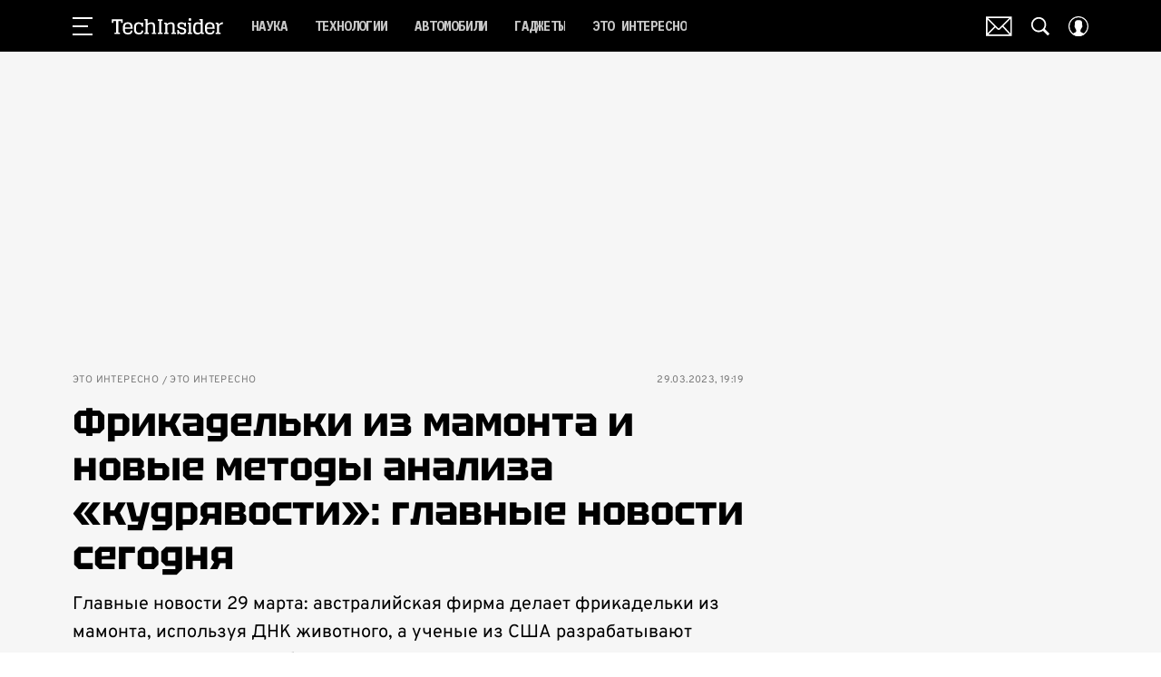

--- FILE ---
content_type: text/html; charset=utf-8
request_url: https://www.techinsider.ru/popmem/1587731-frikadelki-iz-mamonta-i-novye-metody-analiza-kudryavosti-glavnye-novosti-segodnya/
body_size: 54113
content:
<!doctype html>
<html data-n-head-ssr lang="ru-RU" data-n-head="%7B%22lang%22:%7B%22ssr%22:%22ru-RU%22%7D%7D">
  <head>
    <script>window.__detected_adblock__=!0,window.yaContextCb=window.yaContextCb||[]</script>
    <meta data-n-head="ssr" charset="utf-8"><meta data-n-head="ssr" name="viewport" content="width=device-width, initial-scale=1, maximum-scale=1.0, user-scalable=no"><meta data-n-head="ssr" name="theme-color" content="#000000"><meta data-n-head="ssr" name="twitter:widgets:autoload" content="off"><meta data-n-head="ssr" name="publisher" content="«ТехИнсайдер»"><meta data-n-head="ssr" data-hid="og:url" property="og:url" content="https://www.techinsider.ru/popmem/1587731-frikadelki-iz-mamonta-i-novye-metody-analiza-kudryavosti-glavnye-novosti-segodnya/"><meta data-n-head="ssr" name="robots" content="max-snippet:-1, max-image-preview:large, max-video-preview:-1"><meta data-n-head="ssr" data-hid="og:title" property="og:title" content="Фрикадельки из мамонта и новые методы анализа «кудрявости»: главные новости сегодня"><meta data-n-head="ssr" data-hid="twitter:title" property="twitter:title" content="Фрикадельки из мамонта и новые методы анализа «кудрявости»: главные новости сегодня"><meta data-n-head="ssr" data-hid="article:author" name="article:author" content="Виталий Маршак"><meta data-n-head="ssr" data-hid="author" name="author" itemProp="author" content="Виталий Маршак"><meta data-n-head="ssr" data-hid="description" name="description" content="Подборка научных новостей 29 марта: фрикадельки из мамонта и защитное покрытие для продуктов"><meta data-n-head="ssr" data-hid="og:type" property="og:type" content="article"><meta data-n-head="ssr" data-hid="og:description" property="og:description" content="Главные новости 29 марта: австралийская фирма делает фрикадельки из мамонта, используя ДНК животного, а ученые из США разрабатывают защитное покрытие, чтобы увеличить срок годности продуктов."><meta data-n-head="ssr" data-hid="twitter:description" name="twitter:description" content="Главные новости 29 марта: австралийская фирма делает фрикадельки из мамонта, используя ДНК животного, а ученые из США разрабатывают защитное покрытие, чтобы увеличить срок годности продуктов."><meta data-n-head="ssr" data-hid="og:image" property="og:image" content="https://images.techinsider.ru/upload/img_cache/779/77974f37d4a59620032c084ca3b68c5b_ce_1920x1280x0x0_cropped_1200x628.jpg"><meta data-n-head="ssr" data-hid="twitter:image" name="twitter:image" content="https://images.techinsider.ru/upload/img_cache/779/77974f37d4a59620032c084ca3b68c5b_ce_1920x1280x0x0_cropped_1200x628.jpg"><meta data-n-head="ssr" data-hid="twitter:card" name="twitter:card" content="summary_large_image"><title>Главные новости 29 марта</title><link data-n-head="ssr" rel="icon" type="image/png" href="/icon_techinsider.png" data-hid="favicon"><link data-n-head="ssr" rel="apple-touch-icon" type="image/png" href="/icon_techinsider.png" data-hid="favicon"><link data-n-head="ssr" rel="icon" type="image/x-icon" href="/favicon.ico?v2" media="(prefers-color-scheme: dark)" sizes="32x32" data-hid="favicon"><link data-n-head="ssr" rel="icon" type="image/x-icon" href="/favicon_white.ico?v2" media="(prefers-color-scheme: light)" sizes="32x32" data-hid="favicon"><link data-n-head="ssr" href="https://images.techinsider.ru/upload/img_cache/779/77974f37d4a59620032c084ca3b68c5b_ce_1920x1280x0x0_cropped_510x340.webp" imagesrcset="https://images.techinsider.ru/upload/img_cache/779/77974f37d4a59620032c084ca3b68c5b_ce_1920x1280x0x0_cropped_510x340.webp 1x, https://images.techinsider.ru/upload/img_cache/779/77974f37d4a59620032c084ca3b68c5b_ce_1920x1280x0x0_cropped_1020x680.webp 2x" media="(max-width: 509.9px)" rel="preload" as="image" crossorigin="anonymous" fetchpriority="high"><link data-n-head="ssr" href="https://images.techinsider.ru/upload/img_cache/779/77974f37d4a59620032c084ca3b68c5b_ce_1920x1280x0x0_cropped_666x444.webp" imagesrcset="https://images.techinsider.ru/upload/img_cache/779/77974f37d4a59620032c084ca3b68c5b_ce_1920x1280x0x0_cropped_666x444.webp 1x, https://images.techinsider.ru/upload/img_cache/779/77974f37d4a59620032c084ca3b68c5b_ce_1920x1280x0x0_cropped_1332x888.webp 2x" media="(min-width: 510px)" rel="preload" as="image" crossorigin="anonymous" fetchpriority="high"><link data-n-head="ssr" rel="preload" href="/_nuxt/font/-F6qfjptAgt5VM-kVkqdyU8n3pQPwlBFgsAXHNk_ab32300.woff2" as="font" type="font/woff2" crossorigin="anonymous" fetchpriority="high"><link data-n-head="ssr" rel="preload" href="/_nuxt/font/-F63fjptAgt5VM-kVkqdyU8n1isq131nj-otFQ_7ea53cc.woff2" as="font" type="font/woff2" crossorigin="anonymous" fetchpriority="high"><link data-n-head="ssr" rel="preload" href="/_nuxt/font/-F63fjptAgt5VM-kVkqdyU8n1i8q131nj-o_eeee872.woff2" as="font" type="font/woff2" crossorigin="anonymous" fetchpriority="high"><link data-n-head="ssr" rel="preload" href="/_nuxt/font/-F6qfjptAgt5VM-kVkqdyU8n3pQPwlRFgsAXHNlYzg_4f0fd9e.woff2" as="font" type="font/woff2" crossorigin="anonymous" fetchpriority="high"><link data-n-head="ssr" rel="preload" href="/_nuxt/font/u-440qyriQwlOrhSvowK_l5-eCZMdeX3rsHo_ec321a8.woff2" as="font" type="font/woff2" crossorigin="anonymous" fetchpriority="high"><link data-n-head="ssr" rel="preload" href="/_nuxt/font/u-440qyriQwlOrhSvowK_l5-fCZMdeX3rg_6d1f2c4.woff2" as="font" type="font/woff2" crossorigin="anonymous" fetchpriority="high"><link data-n-head="ssr" rel="preload" href="/_nuxt/font/XoH62YHtS7q969kXCjzlV0aSkS_o8Oacsz-cvGHE_a191f4b.woff2" as="font" type="font/woff2" crossorigin="anonymous" fetchpriority="high"><link data-n-head="ssr" rel="preload" href="/_nuxt/font/XoH62YHtS7q969kXCjzlV0aSkS_o8OacszucvA_d6b41e8.woff2" as="font" type="font/woff2" crossorigin="anonymous" fetchpriority="high"><link data-n-head="ssr" rel="preload" href="/_nuxt/font/qFdH35WCmI96Ajtm81GhU9vyww_0f34a16.woff2" as="font" type="font/woff2" crossorigin="anonymous" fetchpriority="high"><link data-n-head="ssr" rel="preload" href="/_nuxt/font/qFdH35WCmI96Ajtm81GlU9s_8cb6433.woff2" as="font" type="font/woff2" crossorigin="anonymous" fetchpriority="high"><link data-n-head="ssr" href="/_nuxt/webcache.js" rel="preload" as="script" fetchpriority="low"><link data-n-head="ssr" rel="preload" href="/_nuxt/font/-F6qfjptAgt5VM-kVkqdyU8n3pQPwlBFgsAXHNk_ab32300.woff2" as="font" type="font/woff2" crossorigin="anonymous" fetchpriority="high"><link data-n-head="ssr" rel="preload" href="/_nuxt/font/-F63fjptAgt5VM-kVkqdyU8n1isq131nj-otFQ_7ea53cc.woff2" as="font" type="font/woff2" crossorigin="anonymous" fetchpriority="high"><link data-n-head="ssr" rel="preload" href="/_nuxt/font/-F63fjptAgt5VM-kVkqdyU8n1i8q131nj-o_eeee872.woff2" as="font" type="font/woff2" crossorigin="anonymous" fetchpriority="high"><link data-n-head="ssr" rel="preload" href="/_nuxt/font/-F6qfjptAgt5VM-kVkqdyU8n3pQPwlRFgsAXHNlYzg_4f0fd9e.woff2" as="font" type="font/woff2" crossorigin="anonymous" fetchpriority="high"><link data-n-head="ssr" rel="preload" href="/_nuxt/font/XoH62YHtS7q969kXCjzlV0aSkS_o8Oacsz-cvGHE_a191f4b.woff2" as="font" type="font/woff2" crossorigin="anonymous" fetchpriority="high"><link data-n-head="ssr" rel="preload" href="/_nuxt/font/XoH62YHtS7q969kXCjzlV0aSkS_o8OacszucvA_d6b41e8.woff2" as="font" type="font/woff2" crossorigin="anonymous" fetchpriority="high"><link data-n-head="ssr" rel="preload" href="/_nuxt/font/qFdH35WCmI96Ajtm81GhU9vyww_0f34a16.woff2" as="font" type="font/woff2" crossorigin="anonymous" fetchpriority="high"><link data-n-head="ssr" href="/_nuxt/img/logo-techinsider-full_2203343.svg" rel="preload" as="image"><link data-n-head="ssr" data-hid="canonical" rel="canonical" href="https://www.techinsider.ru/popmem/1587731-frikadelki-iz-mamonta-i-novye-metody-analiza-kudryavosti-glavnye-novosti-segodnya/"><link data-n-head="ssr" data-hid="image_src" rel="image_src" href="https://images.techinsider.ru/upload/img_cache/779/77974f37d4a59620032c084ca3b68c5b_ce_1920x1280x0x0_cropped_1200x628.jpg"><link data-n-head="ssr" data-hid="rss_all_news" rel="alternate" type="application/rss+xml" href="https://www.techinsider.ru/out/public-feed-all-news.xml" title="rss_all_news"><script data-n-head="ssr" src="/_nuxt/webcache.js"></script><script data-n-head="ssr" type="application/ld+json">{
  "@context": "https://schema.org",
  "@type": "BreadcrumbList",
  "itemListElement": [
    {
      "@type": "ListItem",
      "name": "✅Это интересно",
      "position": 1,
      "item": "https://www.techinsider.ru/popmem/"
    },
    {
      "@type": "ListItem",
      "name": "✅Это интересно",
      "position": 2,
      "item": "https://www.techinsider.ru/popmem/interesting/"
    }
  ]
}</script><script data-n-head="ssr" type="application/ld+json">{
  "@context": "https://schema.org",
  "@type": "Article",
  "url": "https://www.techinsider.ru/popmem/1587731-frikadelki-iz-mamonta-i-novye-metody-analiza-kudryavosti-glavnye-novosti-segodnya/",
  "description": "Подборка научных новостей 29 марта: фрикадельки из мамонта и защитное покрытие для продуктов",
  "publisher": {
    "@type": "Organization",
    "@id": "https://www.techinsider.ru/#publisher",
    "url": "https://www.techinsider.ru/",
    "name": "techinsider.ru",
    "legalName": "ООО «Фэшн Пресс»",
    "telephone": "+74952520999",
    "address": {
      "@type": "PostalAddress",
      "streetAddress": "вн.тер.г. муниципальный округ Донской, ш Варшавское, д. 9 стр. 1",
      "postalCode": "117105",
      "addressLocality": "Москва",
      "addressCountry": "RU"
    },
    "logo": {
      "@type": "ImageObject",
      "url": "https://www.techinsider.ru/_nuxt/img/logo-techinsider-full_2203343.svg"
    }
  },
  "headline": "Фрикадельки из мамонта и новые методы анализа «кудрявости»: главные новости сегодня",
  "mainEntityOfPage": {
    "@id": "https://www.techinsider.ru/popmem/1587731-frikadelki-iz-mamonta-i-novye-metody-analiza-kudryavosti-glavnye-novosti-segodnya/",
    "@type": "WebPage"
  },
  "articleBody": "Исследование: арахис улучшает кровоток и укрепляет сосуды Учёные из Университета Барселоны провели исследование с 63 добровольцами и выяснили, что небольшая ежедневная порция арахиса положительно влияет на здоровье сосудов. Результаты показали, что сосудистые маркеры всех участников, добавивших арахис в рацион, улучшились в отношении как антитромботического, так и сосудорасширяющего эффекта. Также наблюдалось значительное увеличение уровня фенольных метаболитов в моче у тех людей, которые съедали ежедневную дозу арахиса по сравнению с теми, кто этого не делал. Подробности можно узнать в нашем материале [https://www.techinsider.ru/news/news-1587633-issledovanie-arahis-uluchshaet-krovotok-i-ukreplyaet-sosudy/] Всегда свежие: учёные создают защитное покрытие, чтобы увеличить срок годности продуктов Учёный из Университета Райса Мухаммад Рахман получил награду Национального научного фонда «Партнерство во имя инноваций и технологий» за разработку экологически чистого и дешёвого покрытия на основе яичных белков, которое способно продлить срок годности фруктов и овощей. Здесь подробности [https://www.techinsider.ru/news/news-1587621-vsegda-svejie-uchenye-sozdayut-zashchitnoe-pokrytie-chtoby-uvelichit-srok-godnosti-produktov/] Австралийская фирма делает фрикадельки из мамонта, используя ДНК животного Фирма в Австралии использовала ДНК мамонта для приготовления тефтелей из мамонта. Компания Vow надеется, что, создавая мясо из необычных (и вымерших) животных, они смогут начать разговор об этих альтернативных видах мяса и отвлечь людей от его традиционных источников, которые усугубляют климатический кризис. Подробности в этой статье [https://www.techinsider.ru/news/news-1587577-avstraliiskaya-firma-delaet-frikadelki-iz-mamonta-ispolzuya-dnk-jivotnogo/] Новые методы анализа «кудрявости» помогут правильно ухаживать за прической Команда ученых из Спелман Колледжа, Атланта исследовала структуру прямых, волнистых и кудрявых волос. Исследователи показали, что главным различием в структуре волос является верхний защитный слой — кутикула. Этот слой отвечает за смачиваемость и устойчивость волос. Ориентируясь на характер кутикула, можно будет подобрать средства по уходу за волосами. Но работа еще не закончена. Подробности можно узнать в нашем материале [https://www.techinsider.ru/news/news-1587277-novye-metody-analiza-kudryavosti-pomogut-pravilno-uhajivat-za-pricheskoi/]",
  "image": [
    {
      "@type": "ImageObject",
      "url": "https://images.techinsider.ru/upload/img_cache/779/77974f37d4a59620032c084ca3b68c5b_ce_1920x1280x0x0.jpg",
      "width": 1920,
      "height": 1280,
      "description": "Фрикадельки из мамонта и новые методы анализа «кудрявости»: главные новости сегодня"
    }
  ],
  "thumbnailUrl": "https://images.techinsider.ru/upload/img_cache/779/77974f37d4a59620032c084ca3b68c5b_ce_1920x1280x0x0.jpg",
  "articleSection": "https://www.techinsider.ru/popmem/interesting/",
  "datePublished": "2023-03-29T19:19:00+03:00",
  "author": [
    {
      "@type": "Person",
      "name": "Виталий Маршак",
      "jobTitle": "Пишу новости, составляю тесты",
      "image": "https://images.techinsider.ru/upload/img_cache/572/5728d1e318e6ac5253b5cd96678aa994_ce_1200x800x0x0_cropped_50x50.jpg",
      "url": "https://www.techinsider.ru/author/marshak-v/"
    }
  ],
  "wordCount": 251,
  "commentCount": 0
}</script><style data-vue-ssr-id="63e2dbec:0 6ae00360:0 6ba63921:0 253fa016:0 3387ef74:0 61b876f1:0 d7f2144c:0 7cb6c1dc:0 4ea630dc:0 024984c6:0 ba490700:0 42819b41:0 68dd7e32:0 507213f3:0 5e17058e:0 ef850d68:0 847127e6:0 0939b966:0 d340ab38:0 d340ab38:1 99a0c7b6:0 0ccfa9ef:0 5f554d56:0 0c92ec37:0 121dc5ce:0 678d0ae2:0 22cebc52:0 032df5b8:0 02b3e6f6:0 653adfd0:0 1fbd19f9:0 60e6e698:0 2b2b6759:0 58df6ebf:0 1b7717ae:0 e98cf298:0 2d9f2fb4:0 2da7c032:0 2b6bcf25:0 8e480a34:0 6e0d9b28:0 32741e2e:0 4783dfb8:0 71fdd985:0">@font-face{font-family:"swiper-icons";font-style:normal;font-weight:400;src:url("data:application/font-woff;charset=utf-8;base64, [base64]//wADZ2x5ZgAAAywAAADMAAAD2MHtryVoZWFkAAABbAAAADAAAAA2E2+eoWhoZWEAAAGcAAAAHwAAACQC9gDzaG10eAAAAigAAAAZAAAArgJkABFsb2NhAAAC0AAAAFoAAABaFQAUGG1heHAAAAG8AAAAHwAAACAAcABAbmFtZQAAA/gAAAE5AAACXvFdBwlwb3N0AAAFNAAAAGIAAACE5s74hXjaY2BkYGAAYpf5Hu/j+W2+MnAzMYDAzaX6QjD6/4//Bxj5GA8AuRwMYGkAPywL13jaY2BkYGA88P8Agx4j+/8fQDYfA1AEBWgDAIB2BOoAeNpjYGRgYNBh4GdgYgABEMnIABJzYNADCQAACWgAsQB42mNgYfzCOIGBlYGB0YcxjYGBwR1Kf2WQZGhhYGBiYGVmgAFGBiQQkOaawtDAoMBQxXjg/wEGPcYDDA4wNUA2CCgwsAAAO4EL6gAAeNpj2M0gyAACqxgGNWBkZ2D4/wMA+xkDdgAAAHjaY2BgYGaAYBkGRgYQiAHyGMF8FgYHIM3DwMHABGQrMOgyWDLEM1T9/w8UBfEMgLzE////P/5//f/V/xv+r4eaAAeMbAxwIUYmIMHEgKYAYjUcsDAwsLKxc3BycfPw8jEQA/[base64]/uznmfPFBNODM2K7MTQ45YEAZqGP81AmGGcF3iPqOop0r1SPTaTbVkfUe4HXj97wYE+yNwWYxwWu4v1ugWHgo3S1XdZEVqWM7ET0cfnLGxWfkgR42o2PvWrDMBSFj/IHLaF0zKjRgdiVMwScNRAoWUoH78Y2icB/yIY09An6AH2Bdu/UB+yxopYshQiEvnvu0dURgDt8QeC8PDw7Fpji3fEA4z/PEJ6YOB5hKh4dj3EvXhxPqH/SKUY3rJ7srZ4FZnh1PMAtPhwP6fl2PMJMPDgeQ4rY8YT6Gzao0eAEA409DuggmTnFnOcSCiEiLMgxCiTI6Cq5DZUd3Qmp10vO0LaLTd2cjN4fOumlc7lUYbSQcZFkutRG7g6JKZKy0RmdLY680CDnEJ+UMkpFFe1RN7nxdVpXrC4aTtnaurOnYercZg2YVmLN/d/gczfEimrE/fs/bOuq29Zmn8tloORaXgZgGa78yO9/cnXm2BpaGvq25Dv9S4E9+5SIc9PqupJKhYFSSl47+Qcr1mYNAAAAeNptw0cKwkAAAMDZJA8Q7OUJvkLsPfZ6zFVERPy8qHh2YER+3i/BP83vIBLLySsoKimrqKqpa2hp6+jq6RsYGhmbmJqZSy0sraxtbO3sHRydnEMU4uR6yx7JJXveP7WrDycAAAAAAAH//wACeNpjYGRgYOABYhkgZgJCZgZNBkYGLQZtIJsFLMYAAAw3ALgAeNolizEKgDAQBCchRbC2sFER0YD6qVQiBCv/H9ezGI6Z5XBAw8CBK/m5iQQVauVbXLnOrMZv2oLdKFa8Pjuru2hJzGabmOSLzNMzvutpB3N42mNgZGBg4GKQYzBhYMxJLMlj4GBgAYow/P/PAJJhLM6sSoWKfWCAAwDAjgbRAAB42mNgYGBkAIIbCZo5IPrmUn0hGA0AO8EFTQAA") format("woff")}:root{--swiper-theme-color:#007aff}.swiper-container{list-style:none;margin-left:auto;margin-right:auto;overflow:hidden;padding:0;position:relative;z-index:1}.swiper-container-vertical>.swiper-wrapper{flex-direction:column}.swiper-wrapper{box-sizing:initial;display:flex;height:100%;position:relative;transition-property:transform;width:100%;z-index:1}.swiper-container-android .swiper-slide,.swiper-wrapper{transform:translateZ(0)}.swiper-container-multirow>.swiper-wrapper{flex-wrap:wrap}.swiper-container-multirow-column>.swiper-wrapper{flex-direction:column;flex-wrap:wrap}.swiper-container-free-mode>.swiper-wrapper{margin:0 auto;transition-timing-function:ease-out}.swiper-slide{flex-shrink:0;height:100%;position:relative;transition-property:transform;width:100%}.swiper-slide-invisible-blank{visibility:hidden}.swiper-container-autoheight,.swiper-container-autoheight .swiper-slide{height:auto}.swiper-container-autoheight .swiper-wrapper{align-items:flex-start;transition-property:transform,height}.swiper-container-3d{perspective:1200px}.swiper-container-3d .swiper-cube-shadow,.swiper-container-3d .swiper-slide,.swiper-container-3d .swiper-slide-shadow-bottom,.swiper-container-3d .swiper-slide-shadow-left,.swiper-container-3d .swiper-slide-shadow-right,.swiper-container-3d .swiper-slide-shadow-top,.swiper-container-3d .swiper-wrapper{transform-style:preserve-3d}.swiper-container-3d .swiper-slide-shadow-bottom,.swiper-container-3d .swiper-slide-shadow-left,.swiper-container-3d .swiper-slide-shadow-right,.swiper-container-3d .swiper-slide-shadow-top{height:100%;left:0;pointer-events:none;position:absolute;top:0;width:100%;z-index:10}.swiper-container-3d .swiper-slide-shadow-left{background-image:linear-gradient(270deg,rgba(0,0,0,.5),transparent)}.swiper-container-3d .swiper-slide-shadow-right{background-image:linear-gradient(90deg,rgba(0,0,0,.5),transparent)}.swiper-container-3d .swiper-slide-shadow-top{background-image:linear-gradient(0deg,rgba(0,0,0,.5),transparent)}.swiper-container-3d .swiper-slide-shadow-bottom{background-image:linear-gradient(180deg,rgba(0,0,0,.5),transparent)}.swiper-container-css-mode>.swiper-wrapper{overflow:auto;scrollbar-width:none;-ms-overflow-style:none}.swiper-container-css-mode>.swiper-wrapper::-webkit-scrollbar{display:none}.swiper-container-css-mode>.swiper-wrapper>.swiper-slide{scroll-snap-align:start start}.swiper-container-horizontal.swiper-container-css-mode>.swiper-wrapper{scroll-snap-type:x mandatory}.swiper-container-vertical.swiper-container-css-mode>.swiper-wrapper{scroll-snap-type:y mandatory}:root{--swiper-navigation-size:44px}.swiper-button-next,.swiper-button-prev{align-items:center;color:#007aff;color:var(--swiper-navigation-color,var(--swiper-theme-color));cursor:pointer;display:flex;height:44px;height:var(--swiper-navigation-size);justify-content:center;margin-top:-22px;margin-top:calc(var(--swiper-navigation-size)*-1/2);position:absolute;top:50%;width:27px;width:calc(var(--swiper-navigation-size)/44*27);z-index:10}.swiper-button-next.swiper-button-disabled,.swiper-button-prev.swiper-button-disabled{cursor:auto;opacity:.35;pointer-events:none}.swiper-button-next:after,.swiper-button-prev:after{font-family:swiper-icons;font-size:44px;font-size:var(--swiper-navigation-size);font-variant:normal;letter-spacing:0;line-height:1;text-transform:none!important;text-transform:none}.swiper-button-prev,.swiper-container-rtl .swiper-button-next{left:10px;right:auto}.swiper-button-prev:after,.swiper-container-rtl .swiper-button-next:after{content:"prev"}.swiper-button-next,.swiper-container-rtl .swiper-button-prev{left:auto;right:10px}.swiper-button-next:after,.swiper-container-rtl .swiper-button-prev:after{content:"next"}.swiper-button-next.swiper-button-white,.swiper-button-prev.swiper-button-white{--swiper-navigation-color:#fff}.swiper-button-next.swiper-button-black,.swiper-button-prev.swiper-button-black{--swiper-navigation-color:#000}.swiper-button-lock{display:none}.swiper-pagination{position:absolute;text-align:center;transform:translateZ(0);transition:opacity .3s;z-index:10}.swiper-pagination.swiper-pagination-hidden{opacity:0}.swiper-container-horizontal>.swiper-pagination-bullets,.swiper-pagination-custom,.swiper-pagination-fraction{bottom:10px;left:0;width:100%}.swiper-pagination-bullets-dynamic{font-size:0;overflow:hidden}.swiper-pagination-bullets-dynamic .swiper-pagination-bullet{position:relative;transform:scale(.33)}.swiper-pagination-bullets-dynamic .swiper-pagination-bullet-active,.swiper-pagination-bullets-dynamic .swiper-pagination-bullet-active-main{transform:scale(1)}.swiper-pagination-bullets-dynamic .swiper-pagination-bullet-active-prev{transform:scale(.66)}.swiper-pagination-bullets-dynamic .swiper-pagination-bullet-active-prev-prev{transform:scale(.33)}.swiper-pagination-bullets-dynamic .swiper-pagination-bullet-active-next{transform:scale(.66)}.swiper-pagination-bullets-dynamic .swiper-pagination-bullet-active-next-next{transform:scale(.33)}.swiper-pagination-bullet{background:#000;border-radius:100%;display:inline-block;height:8px;opacity:.2;width:8px}button.swiper-pagination-bullet{-webkit-appearance:none;-moz-appearance:none;appearance:none;border:none;box-shadow:none;margin:0;padding:0}.swiper-pagination-clickable .swiper-pagination-bullet{cursor:pointer}.swiper-pagination-bullet-active{background:#007aff;background:var(--swiper-pagination-color,var(--swiper-theme-color));opacity:1}.swiper-container-vertical>.swiper-pagination-bullets{right:10px;top:50%;transform:translate3d(0,-50%,0)}.swiper-container-vertical>.swiper-pagination-bullets .swiper-pagination-bullet{display:block;margin:6px 0}.swiper-container-vertical>.swiper-pagination-bullets.swiper-pagination-bullets-dynamic{top:50%;transform:translateY(-50%);width:8px}.swiper-container-vertical>.swiper-pagination-bullets.swiper-pagination-bullets-dynamic .swiper-pagination-bullet{display:inline-block;transition:transform .2s,top .2s}.swiper-container-horizontal>.swiper-pagination-bullets .swiper-pagination-bullet{margin:0 4px}.swiper-container-horizontal>.swiper-pagination-bullets.swiper-pagination-bullets-dynamic{left:50%;transform:translateX(-50%);white-space:nowrap}.swiper-container-horizontal>.swiper-pagination-bullets.swiper-pagination-bullets-dynamic .swiper-pagination-bullet{transition:transform .2s,left .2s}.swiper-container-horizontal.swiper-container-rtl>.swiper-pagination-bullets-dynamic .swiper-pagination-bullet{transition:transform .2s,right .2s}.swiper-pagination-progressbar{background:rgba(0,0,0,.25);position:absolute}.swiper-pagination-progressbar .swiper-pagination-progressbar-fill{background:#007aff;background:var(--swiper-pagination-color,var(--swiper-theme-color));height:100%;left:0;position:absolute;top:0;transform:scale(0);transform-origin:left top;width:100%}.swiper-container-rtl .swiper-pagination-progressbar .swiper-pagination-progressbar-fill{transform-origin:right top}.swiper-container-horizontal>.swiper-pagination-progressbar,.swiper-container-vertical>.swiper-pagination-progressbar.swiper-pagination-progressbar-opposite{height:4px;left:0;top:0;width:100%}.swiper-container-horizontal>.swiper-pagination-progressbar.swiper-pagination-progressbar-opposite,.swiper-container-vertical>.swiper-pagination-progressbar{height:100%;left:0;top:0;width:4px}.swiper-pagination-white{--swiper-pagination-color:#fff}.swiper-pagination-black{--swiper-pagination-color:#000}.swiper-pagination-lock{display:none}.swiper-scrollbar{background:rgba(0,0,0,.1);border-radius:10px;position:relative;-ms-touch-action:none}.swiper-container-horizontal>.swiper-scrollbar{bottom:3px;height:5px;left:1%;position:absolute;width:98%;z-index:50}.swiper-container-vertical>.swiper-scrollbar{height:98%;position:absolute;right:3px;top:1%;width:5px;z-index:50}.swiper-scrollbar-drag{background:rgba(0,0,0,.5);border-radius:10px;height:100%;left:0;position:relative;top:0;width:100%}.swiper-scrollbar-cursor-drag{cursor:move}.swiper-scrollbar-lock{display:none}.swiper-zoom-container{align-items:center;display:flex;height:100%;justify-content:center;text-align:center;width:100%}.swiper-zoom-container>canvas,.swiper-zoom-container>img,.swiper-zoom-container>svg{max-height:100%;max-width:100%;object-fit:contain}.swiper-slide-zoomed{cursor:move}.swiper-lazy-preloader{animation:swiper-preloader-spin 1s linear infinite;border:4px solid #007aff;border:4px solid var(--swiper-preloader-color,var(--swiper-theme-color));border-radius:50%;border-top:4px solid transparent;box-sizing:border-box;height:42px;left:50%;margin-left:-21px;margin-top:-21px;position:absolute;top:50%;transform-origin:50%;width:42px;z-index:10}.swiper-lazy-preloader-white{--swiper-preloader-color:#fff}.swiper-lazy-preloader-black{--swiper-preloader-color:#000}@keyframes swiper-preloader-spin{to{transform:rotate(1turn)}}.swiper-container .swiper-notification{left:0;opacity:0;pointer-events:none;position:absolute;top:0;z-index:-1000}.swiper-container-fade.swiper-container-free-mode .swiper-slide{transition-timing-function:ease-out}.swiper-container-fade .swiper-slide{pointer-events:none;transition-property:opacity}.swiper-container-fade .swiper-slide .swiper-slide{pointer-events:none}.swiper-container-fade .swiper-slide-active,.swiper-container-fade .swiper-slide-active .swiper-slide-active{pointer-events:auto}.swiper-container-cube{overflow:visible}.swiper-container-cube .swiper-slide{-webkit-backface-visibility:hidden;backface-visibility:hidden;height:100%;pointer-events:none;transform-origin:0 0;visibility:hidden;width:100%;z-index:1}.swiper-container-cube .swiper-slide .swiper-slide{pointer-events:none}.swiper-container-cube.swiper-container-rtl .swiper-slide{transform-origin:100% 0}.swiper-container-cube .swiper-slide-active,.swiper-container-cube .swiper-slide-active .swiper-slide-active{pointer-events:auto}.swiper-container-cube .swiper-slide-active,.swiper-container-cube .swiper-slide-next,.swiper-container-cube .swiper-slide-next+.swiper-slide,.swiper-container-cube .swiper-slide-prev{pointer-events:auto;visibility:visible}.swiper-container-cube .swiper-slide-shadow-bottom,.swiper-container-cube .swiper-slide-shadow-left,.swiper-container-cube .swiper-slide-shadow-right,.swiper-container-cube .swiper-slide-shadow-top{-webkit-backface-visibility:hidden;backface-visibility:hidden;z-index:0}.swiper-container-cube .swiper-cube-shadow{background:#000;bottom:0;-webkit-filter:blur(50px);filter:blur(50px);height:100%;left:0;opacity:.6;position:absolute;width:100%;z-index:0}.swiper-container-flip{overflow:visible}.swiper-container-flip .swiper-slide{-webkit-backface-visibility:hidden;backface-visibility:hidden;pointer-events:none;z-index:1}.swiper-container-flip .swiper-slide .swiper-slide{pointer-events:none}.swiper-container-flip .swiper-slide-active,.swiper-container-flip .swiper-slide-active .swiper-slide-active{pointer-events:auto}.swiper-container-flip .swiper-slide-shadow-bottom,.swiper-container-flip .swiper-slide-shadow-left,.swiper-container-flip .swiper-slide-shadow-right,.swiper-container-flip .swiper-slide-shadow-top{-webkit-backface-visibility:hidden;backface-visibility:hidden;z-index:0}
.app-loader[data-v-2c735fc1]{background-color:#000;height:5px;left:0;pointer-events:none;position:fixed;top:0;transform:scaleX(0);transform-origin:left center;width:100%;z-index:10}.app-loader_loading[data-v-2c735fc1]{transition:transform 3s ease-out}.app-loader_loaded[data-v-2c735fc1]{transition:transform .5s ease-out}.app-loader_loading[data-v-2c735fc1]{transform:scaleX(.8)}.app-loader_loaded[data-v-2c735fc1]{transform:scaleX(1)}
.app-loader[data-v-2c735fc1]{background-color:#f04e3e}
*{box-sizing:border-box;margin:0;padding:0}
.article-detail__desc h2,.content__text h2,h1,h2,h3,h4,h5,h6{font-family:"Tektur",sans-serif}@font-face{font-display:swap;font-family:"Open Sans";font-stretch:100%;font-style:normal;font-weight:400;src:url(/_nuxt/font/memSYaGs126MiZpBA-UvWbX2vVnXBbObj2OVZyOOSr4dVJWUgsjZ0B4taVQUwaEQbjB_mQ_8e6eb9a.woff) format("woff");unicode-range:u+0460-052f,u+1c80-1c88,u+20b4,u+2de0-2dff,u+a640-a69f,u+fe2e-fe2f}@font-face{font-display:swap;font-family:"Open Sans";font-stretch:100%;font-style:normal;font-weight:400;src:url(/_nuxt/font/memSYaGs126MiZpBA-UvWbX2vVnXBbObj2OVZyOOSr4dVJWUgsjZ0B4kaVQUwaEQbjB_mQ_de6d70f.woff) format("woff");unicode-range:u+0400-045f,u+0490-0491,u+04b0-04b1,u+2116}@font-face{font-display:swap;font-family:"Open Sans";font-stretch:100%;font-style:normal;font-weight:400;src:url(/_nuxt/font/memSYaGs126MiZpBA-UvWbX2vVnXBbObj2OVZyOOSr4dVJWUgsjZ0B4saVQUwaEQbjB_mQ_0403a19.woff) format("woff");unicode-range:u+1f??}@font-face{font-display:swap;font-family:"Open Sans";font-stretch:100%;font-style:normal;font-weight:400;src:url(/_nuxt/font/memSYaGs126MiZpBA-UvWbX2vVnXBbObj2OVZyOOSr4dVJWUgsjZ0B4jaVQUwaEQbjB_mQ_2de5ef4.woff) format("woff");unicode-range:u+0370-03ff}@font-face{font-display:swap;font-family:"Open Sans";font-stretch:100%;font-style:normal;font-weight:400;src:url(/_nuxt/font/memSYaGs126MiZpBA-UvWbX2vVnXBbObj2OVZyOOSr4dVJWUgsjZ0B4iaVQUwaEQbjB_mQ_662226e.woff) format("woff");unicode-range:u+0590-05ff,u+200c-2010,u+20aa,u+25cc,u+fb1d-fb4f}@font-face{font-display:swap;font-family:"Open Sans";font-stretch:100%;font-style:normal;font-weight:400;src:url(/_nuxt/font/memSYaGs126MiZpBA-UvWbX2vVnXBbObj2OVZyOOSr4dVJWUgsjZ0B4vaVQUwaEQbjB_mQ_87ffc53.woff) format("woff");unicode-range:u+0102-0103,u+0110-0111,u+0128-0129,u+0168-0169,u+01a0-01a1,u+01af-01b0,u+1ea0-1ef9,u+20ab}@font-face{font-display:swap;font-family:"Open Sans";font-stretch:100%;font-style:normal;font-weight:400;src:url(/_nuxt/font/memSYaGs126MiZpBA-UvWbX2vVnXBbObj2OVZyOOSr4dVJWUgsjZ0B4uaVQUwaEQbjB_mQ_556c2cb.woff) format("woff");unicode-range:u+0100-024f,u+0259,u+1e??,u+2020,u+20a0-20ab,u+20ad-20cf,u+2113,u+2c60-2c7f,u+a720-a7ff}@font-face{font-display:swap;font-family:"Open Sans";font-stretch:100%;font-style:normal;font-weight:400;src:url(/_nuxt/font/memSYaGs126MiZpBA-UvWbX2vVnXBbObj2OVZyOOSr4dVJWUgsjZ0B4gaVQUwaEQbjA_ffe2f0c.woff) format("woff");unicode-range:u+00??,u+0131,u+0152-0153,u+02bb-02bc,u+02c6,u+02da,u+02dc,u+2000-206f,u+2074,u+20ac,u+2122,u+2191,u+2193,u+2212,u+2215,u+feff,u+fffd}.sp-sber-2030{--sp-headline-0-family:"IBM Plex Mono",sans-serif;--sp-headline-0-size:20px;--sp-headline-0-weight:400;--sp-headline-0-style:normal;--sp-headline-1-family:"Oswald",sans-serif;--sp-headline-1-size:38px;--sp-headline-1-weight:700;--sp-headline-1-style:normal;--sp-headline-1-line-height:115%;--sp-headline-2-family:"Oswald",sans-serif;--sp-headline-2-size:32px;--sp-headline-2-weight:700;--sp-headline-2-style:normal;--sp-headline-2-letter-spacing:0.2px;--sp-headline-2-line-height:100%;--sp-headline-3-family:"Oswald",sans-serif;--sp-headline-3-size:28px;--sp-headline-3-weight:700;--sp-headline-3-style:normal;--sp-headline-3-line-height:125%;--sp-headline-4-family:"Oswald",sans-serif;--sp-headline-4-size:18px;--sp-headline-4-weight:600;--sp-headline-4-style:normal;--sp-headline-4-line-height:132%;--sp-headline-5-family:"Oswald",sans-serif;--sp-headline-5-size:12px;--sp-headline-5-weight:600;--sp-headline-5-style:normal;--sp-headline-5-line-height:125%;--sp-text-1-family:"IBM Plex Mono",sans-serif;--sp-text-1-size:14px;--sp-text-1-weight:400;--sp-text-1-style:normal;--sp-text-1-letter-spacing:0.5px;--sp-text-2-family:"IBM Plex Mono",sans-serif;--sp-text-2-size:13px;--sp-text-2-weight:400;--sp-text-2-style:normal;--sp-text-2-line-height:118%;--sp-text-3-family:"Raleway";--sp-text-3-size:12px;--sp-text-3-weight:400;--sp-text-3-style:normal;--sp-text-3-line-height:125%;--sp-description-1-family:"Montserrat";--sp-description-1-size:16px;--sp-description-1-weight:400;--sp-description-1-style:normal;--sp-description-1-line-height:120%;--sp-description-2-family:"IBM Plex Mono",sans-serif;--sp-description-2-size:11px;--sp-description-2-weight:400;--sp-description-2-style:normal;--sp-description-2-letter-spacing:0.5px;--sp-description-3-family:"IBM Plex Mono",sans-serif;--sp-description-3-size:11px;--sp-description-3-weight:600;--sp-description-3-style:normal;--sp-description-3-letter-spacing:0.5px;--sp-tag-family:"Montserrat";--sp-tag-size:12px;--sp-tag-weight:700;--sp-tag-style:normal;--sp-tag-letter-spacing:0.5px;--sp-speed-family:"IBM Plex Mono",sans-serif;--sp-speed-size:32px;--sp-speed-weight:700;--sp-speed-style:normal;--sp-speed-line-height:120%;--sp-loader-text-family:"Public Pixel";--sp-loader-text-size:8px;--sp-loader-text-weight:400;--sp-loader-text-style:normal;--sp-button-text-family:"IBM Plex Mono",sans-serif;--sp-button-text-size:14px;--sp-button-text-weight:700;--sp-button-text-style:normal;--sp-button-text-letter-spacing:0.7px;--sp-speed-1-2-family:"IBM Plex Mono",sans-serif;--sp-speed-1-2-size:23px;--sp-speed-1-2-weight:700;--sp-speed-1-2-style:normal;--sp-speed-1-2-line-height:120%;--sp-speed-1-3-family:"IBM Plex Mono",sans-serif;--sp-speed-1-3-size:12px;--sp-speed-1-3-weight:700;--sp-speed-1-3-style:normal;--sp-speed-1-3-line-height:120%;--sp-text-2-2-size:17px;--sp-text-2-2-line-height:118%;--sp-text-2-2-family:"IBM Plex Mono",sans-serif;--sp-text-2-2-size:11px;--sp-text-2-2-weight:400;--sp-text-2-2-style:normal;--sp-text-2-2-line-height:130%;--sp-text-1-1-paragraph-spacing-10-family:"IBM Plex Mono",sans-serif;--sp-text-1-1-paragraph-spacing-10-size:14px;--sp-text-1-1-paragraph-spacing-10-weight:400;--sp-text-1-1-paragraph-spacing-10-style:normal;--sp-text-1-1-paragraph-spacing-10-letter-spacing:0.5px;--sp-black:#000;--sp-grey-grafit:#171717;--sp-grey:#222;--sp-blue-gray:#323941;--sp-grey-dark:#383838;--sp-grey-middle:#676767;--sp-grey-light:grey;--sp-grey-main-menu:#c7c7c7;--sp-white:#f2f2f2;--sp-blue-indigo:#66f;--sp-purple:#9747ff;--sp-neon-green:#39f2ae;--sp-yellow:#ffc700;--sp-gradient-1-stop-1-color:#00ff8b;--sp-gradient-1-stop-1-position:0%;--sp-gradient-1-stop-2-color:#66f;--sp-gradient-1-stop-2-position:100%;--sp-gradient-2-stop-1-color:#00ff8b;--sp-gradient-2-stop-1-position:0%;--sp-gradient-2-stop-2-color:#66f;--sp-gradient-2-stop-2-position:100%;--sp-gradient-3-stop-1-color:#00ff8b;--sp-gradient-3-stop-1-position:0%;--sp-gradient-3-stop-2-color:#66f;--sp-gradient-3-stop-2-position:100%;--sp-time-line-1-stop-1-color:#b8baff;--sp-time-line-1-stop-1-position:0%;--sp-time-line-1-stop-2-color:#f2df39;--sp-time-line-1-stop-2-position:100%;--sp-time-line-2-stop-1-color:#b8baff;--sp-time-line-2-stop-1-position:39%;--sp-time-line-2-stop-2-color:#00ff8b;--sp-time-line-2-stop-2-position:100%;--sp-time-line-3-stop-1-color:#b8baff;--sp-time-line-3-stop-1-position:0%;--sp-time-line-3-stop-2-color:#66f;--sp-time-line-3-stop-2-position:100%}@keyframes spinner{0%{transform:rotate(0deg)}to{transform:rotate(1turn)}}@keyframes pulse{0%{opacity:1}50%{opacity:.3}to{opacity:1}}.d-flex{display:flex}.align-center{align-items:center}.justify-center{justify-content:center}.text-center{text-align:center}.text-break{word-wrap:break-word;word-break:break-word}.text-uppercase{text-transform:uppercase}a{color:inherit}.content-overlap-modal-showed{overflow:hidden}.cursor-pointer{cursor:pointer}:root{--navbar-z-index:100;--modal-z-index:9999;--navbar-height:57px;--awards-navbar-height:56px;--content-width:calc(100% - 20px);--main-content-bg-color:#fff;--window-height:100vh}@media only screen and (min-width:650px){:root{--awards-navbar-height:66px;--content-width:600px}}@media only screen and (min-width:768px){:root{--content-width:650px}}@media only screen and (min-width:940px){:root{--content-width:900px}}@media only screen and (min-width:1200px){:root{--awards-navbar-height:76px;--content-width:1120px}}[hidden]{display:none!important}*{-webkit-overflow-scrolling:touch;-webkit-print-color-adjust:exact}*,:after,:before{box-sizing:border-box}.mx-auto{margin-left:auto;margin-right:auto}.nuxt-progress{transition:width .5s ease-out,opacity .3s ease-in-out!important}.email-subscribe-all-page .main-content,.email-subscribe-confirm-page .main-content,.error-page-404 .main-content{background:none}.email-subscribe-all-page,.email-subscribe-confirm-page{background-position:top;background-repeat:no-repeat;background-size:cover}.mt30{margin-top:30px}.mt20{margin-top:20px}.cols{display:grid}.cols.--middle{grid-template-columns:100%}@media only screen and (min-width:940px){.cols.--middle{grid-column-gap:30px;grid-template-columns:calc(100% - 350px) 320px}}@media only screen and (min-width:1152px){.cols.--middle{grid-column-gap:60px;grid-template-columns:calc(100% - 380px) 320px}}.cols.--full{grid-template-columns:minmax(100%,1fr)}.cols.--default{grid-template-columns:100%}@media only screen and (min-width:940px){.cols.--default{grid-template-columns:auto 300px;grid-column-gap:30px}}@media only screen and (min-width:1152px){.cols.--default{grid-template-columns:auto 300px}}.cols .col__cnt{width:100%}.cols .col__side{display:none}@media only screen and (min-width:940px){.cols .col__side{display:block}}body{-webkit-font-smoothing:antialiased;-moz-osx-font-smoothing:grayscale;-webkit-tap-highlight-color:rgba(0,0,0,0);-webkit-text-size-adjust:100%;-moz-text-size-adjust:100%;text-size-adjust:100%;color:#303030;font-size:16px;overflow-y:scroll;word-wrap:break-word;padding-bottom:0!important}body.opened-modal{overflow:hidden}h1,h2,h3,h4,h5,h6{font-style:normal;font-weight:400}ol,ul{list-style:none}img,svg{display:block;max-width:100%}svg{overflow:visible}button,input{font-family:inherit;font-size:inherit;outline:none}button{-webkit-appearance:none;-moz-appearance:none;appearance:none;background:none;border:0;-webkit-user-select:none;-moz-user-select:none;user-select:none}button:not(:disabled){cursor:pointer}button:disabled{cursor:not-allowed}.article-detail__desc,.content__text{color:#303030;font-size:19px;line-height:1.5}.article-detail__desc li:not(.hooper-slide):not(.reactions__item),.content__text li:not(.hooper-slide):not(.reactions__item){color:#303030;display:block;font-weight:400;line-height:1.5;list-style:none;margin-top:1.2rem;padding-left:2em;position:relative}.article-detail__desc li:not(.hooper-slide):not(.reactions__item):before,.content__text li:not(.hooper-slide):not(.reactions__item):before{content:"";display:block;height:12px;left:0;line-height:1;position:absolute;top:.5em;transform:rotate(45deg);width:12px}.article-detail__desc ol,.content__text ol{counter-reset:list1}.article-detail__desc ol li:not(.hooper-slide):not(.reactions__item):before,.content__text ol li:not(.hooper-slide):not(.reactions__item):before{background:none;content:counter(list1) ".";counter-increment:list1;height:auto;position:absolute;top:.35em;transform:none;width:auto}.content__text:not(.content__text_widget):not(.content__text_text):not(:first-child){margin-top:20px}.footer{margin-top:auto;position:relative;z-index:2}.container-main{display:flex;flex-direction:column;justify-content:flex-start;min-height:100vh;position:relative;z-index:1}.container{max-width:100%;min-width:320px}.sticky{position:sticky;top:87px;top:calc(var(--navbar-height) + 30px)}.wrap{flex:1 1 auto;margin-left:auto;margin-right:auto;max-width:calc(100% - 20px);width:1120px}@media only screen and (min-width:650px){.wrap{width:600px}}@media only screen and (min-width:768px){.wrap{width:650px}}@media only screen and (min-width:940px){.wrap{width:900px}}@media only screen and (min-width:1200px){.wrap{width:1120px}}.ad-wrap{margin:0 auto;max-width:1290px;width:100%}.nuxt-root{position:relative;text-align:left;text-align:initial}.main-content{background-color:#fff;background-color:var(--main-content-bg-color);margin-left:auto;margin-right:auto;max-width:100%;transition:max-width .3s ease-out;width:100%}.with-site-branding .main-content,.with-site-top-branding .main-content{max-width:1290px}.with-site-top-branding #header,.with-site-top-branding #section-banner{display:none}.with-site-top-branding #mainInner{margin-top:0}.with-site-top-branding #section__inner{padding-top:0}.with-site-top-branding #billboard_topline_detail,.with-site-top-branding #billboard_topline_home,.with-site-top-branding #billboard_topline_main,.with-site-top-branding #billboard_topline_section,.with-site-top-branding #main-billboard-topline{margin-top:0}.with-site-top-branding #main-content{margin-top:0;margin-top:var(--branding-offset-top,0)}.with-site-top-branding #prepend-section-title{display:inline-block}.with-site-top-branding:not(.with-site-branding-offset-top) .main__billboard-topline+.main__inner{padding-top:0}.with-site-top-branding:not(.with-site-branding-offset-top) #billboard_topline_detail .ad-billboard-topline-banner,.with-site-top-branding:not(.with-site-branding-offset-top) #billboard_topline_home .ad-billboard-topline-banner,.with-site-top-branding:not(.with-site-branding-offset-top) #billboard_topline_main .ad-billboard-topline-banner,.with-site-top-branding:not(.with-site-branding-offset-top) #billboard_topline_section .ad-billboard-topline-banner,.with-site-top-branding:not(.with-site-branding-offset-top) #billboard_topline_subsection .ad-billboard-topline-banner,.with-site-top-branding:not(.with-site-branding-offset-top) #billboard_topline_tag .ad-billboard-topline-banner,.with-site-top-branding:not(.with-site-branding-offset-top) #main-billboard-topline .ad-billboard-topline-banner{--min-ad-banner-height:0}.with-site-top-branding:not(.with-site-branding-offset-top) #billboard_topline_detail .ad-wrapper__content,.with-site-top-branding:not(.with-site-branding-offset-top) #billboard_topline_home .ad-wrapper__content,.with-site-top-branding:not(.with-site-branding-offset-top) #billboard_topline_main .ad-wrapper__content,.with-site-top-branding:not(.with-site-branding-offset-top) #billboard_topline_section .ad-wrapper__content,.with-site-top-branding:not(.with-site-branding-offset-top) #billboard_topline_subsection .ad-wrapper__content,.with-site-top-branding:not(.with-site-branding-offset-top) #billboard_topline_tag .ad-wrapper__content,.with-site-top-branding:not(.with-site-branding-offset-top) #main-billboard-topline .ad-wrapper__content{max-width:1290px}.with-site-branding-offset-top #billboard_topline_detail,.with-site-branding-offset-top #billboard_topline_home,.with-site-branding-offset-top #billboard_topline_main,.with-site-branding-offset-top #billboard_topline_section,.with-site-branding-offset-top #main-billboard-topline{display:none}.with-site-branding-offset-top #prepend-section-title{margin-top:30px}.icon-close{background:none;border:none;height:25px;position:absolute;right:10px;top:10px;width:25px}@media only screen and (min-width:1152px){.icon-close{right:0}}.icon-close:after,.icon-close:before{background-color:#fff;bottom:0;content:"";display:block;height:1px;left:0;margin-bottom:auto;margin-top:auto;position:absolute;right:0;top:0;transition:all .15s linear 0s}.icon-close:before{transform:rotate(45deg)}.icon-close:after{transform:rotate(-45deg)}div.hooper,section.hooper{height:auto;outline:none}div.hooper:focus,section.hooper:focus{outline:none}.showed-popup-fullscreen-video-feed{height:100%;left:0;overflow:hidden;position:fixed;top:0;width:100%}.showed-popup-fullscreen-video-feed .app__footer,.showed-popup-fullscreen-video-feed .app__navbar,.showed-popup-fullscreen-video-feed .main-content{opacity:0;visibility:hidden}@media screen and (max-width:649px){.app_enabled_video-feed .app__footer,.app_enabled_video-feed .app__navbar{background-color:#000;display:none}}
.article-detail__desc,.article-detail__desc ol li:not(.hooper-slide):not(.reactions__item):before,.btn-default,.content__text,.content__text ol li:not(.hooper-slide):not(.reactions__item):before{font-family:"Overpass",sans-serif}.article-detail__desc h6,.content__text h6{font-family:"IBM Plex Mono",monospace}@font-face{font-display:swap;font-family:"IBM Plex Mono";font-style:normal;font-weight:400;src:url(/_nuxt/font/-F63fjptAgt5VM-kVkqdyU8n1iIq131nj-otFQ_efc6f6c.woff2) format("woff2");unicode-range:u+0460-052f,u+1c80-1c88,u+20b4,u+2de0-2dff,u+a640-a69f,u+fe2e-fe2f}@font-face{font-display:swap;font-family:"IBM Plex Mono";font-style:normal;font-weight:400;src:url(/_nuxt/font/-F63fjptAgt5VM-kVkqdyU8n1isq131nj-otFQ_7ea53cc.woff2) format("woff2");unicode-range:u+0301,u+0400-045f,u+0490-0491,u+04b0-04b1,u+2116}@font-face{font-display:swap;font-family:"IBM Plex Mono";font-style:normal;font-weight:400;src:url(/_nuxt/font/-F63fjptAgt5VM-kVkqdyU8n1iAq131nj-otFQ_fb3eb2a.woff2) format("woff2");unicode-range:u+0102-0103,u+0110-0111,u+0128-0129,u+0168-0169,u+01a0-01a1,u+01af-01b0,u+0300-0301,u+0303-0304,u+0308-0309,u+0323,u+0329,u+1ea0-1ef9,u+20ab}@font-face{font-display:swap;font-family:"IBM Plex Mono";font-style:normal;font-weight:400;src:url(/_nuxt/font/-F63fjptAgt5VM-kVkqdyU8n1iEq131nj-otFQ_1179dff.woff2) format("woff2");unicode-range:u+0100-02af,u+0304,u+0308,u+0329,u+1e00-1e9f,u+1ef2-1eff,u+2020,u+20a0-20ab,u+20ad-20cf,u+2113,u+2c60-2c7f,u+a720-a7ff}@font-face{font-display:swap;font-family:"IBM Plex Mono";font-style:normal;font-weight:400;src:url(/_nuxt/font/-F63fjptAgt5VM-kVkqdyU8n1i8q131nj-o_eeee872.woff2) format("woff2");unicode-range:u+00??,u+0131,u+0152-0153,u+02bb-02bc,u+02c6,u+02da,u+02dc,u+0304,u+0308,u+0329,u+2000-206f,u+2074,u+20ac,u+2122,u+2191,u+2193,u+2212,u+2215,u+feff,u+fffd}@font-face{font-display:swap;font-family:"IBM Plex Mono";font-style:normal;font-weight:500;src:url(/_nuxt/font/-F6qfjptAgt5VM-kVkqdyU8n3twJwl1FgsAXHNlYzg_fd7827d.woff2) format("woff2");unicode-range:u+0460-052f,u+1c80-1c88,u+20b4,u+2de0-2dff,u+a640-a69f,u+fe2e-fe2f}@font-face{font-display:swap;font-family:"IBM Plex Mono";font-style:normal;font-weight:500;src:url(/_nuxt/font/-F6qfjptAgt5VM-kVkqdyU8n3twJwlRFgsAXHNlYzg_b03ab30.woff2) format("woff2");unicode-range:u+0301,u+0400-045f,u+0490-0491,u+04b0-04b1,u+2116}@font-face{font-display:swap;font-family:"IBM Plex Mono";font-style:normal;font-weight:500;src:url(/_nuxt/font/-F6qfjptAgt5VM-kVkqdyU8n3twJwl9FgsAXHNlYzg_9b04a0d.woff2) format("woff2");unicode-range:u+0102-0103,u+0110-0111,u+0128-0129,u+0168-0169,u+01a0-01a1,u+01af-01b0,u+0300-0301,u+0303-0304,u+0308-0309,u+0323,u+0329,u+1ea0-1ef9,u+20ab}@font-face{font-display:swap;font-family:"IBM Plex Mono";font-style:normal;font-weight:500;src:url(/_nuxt/font/-F6qfjptAgt5VM-kVkqdyU8n3twJwl5FgsAXHNlYzg_f63709f.woff2) format("woff2");unicode-range:u+0100-02af,u+0304,u+0308,u+0329,u+1e00-1e9f,u+1ef2-1eff,u+2020,u+20a0-20ab,u+20ad-20cf,u+2113,u+2c60-2c7f,u+a720-a7ff}@font-face{font-display:swap;font-family:"IBM Plex Mono";font-style:normal;font-weight:500;src:url(/_nuxt/font/-F6qfjptAgt5VM-kVkqdyU8n3twJwlBFgsAXHNk_a1e11d0.woff2) format("woff2");unicode-range:u+00??,u+0131,u+0152-0153,u+02bb-02bc,u+02c6,u+02da,u+02dc,u+0304,u+0308,u+0329,u+2000-206f,u+2074,u+20ac,u+2122,u+2191,u+2193,u+2212,u+2215,u+feff,u+fffd}@font-face{font-display:swap;font-family:"IBM Plex Mono";font-style:normal;font-weight:700;src:url(/_nuxt/font/-F6qfjptAgt5VM-kVkqdyU8n3pQPwl1FgsAXHNlYzg_ef127f8.woff2) format("woff2");unicode-range:u+0460-052f,u+1c80-1c88,u+20b4,u+2de0-2dff,u+a640-a69f,u+fe2e-fe2f}@font-face{font-display:swap;font-family:"IBM Plex Mono";font-style:normal;font-weight:700;src:url(/_nuxt/font/-F6qfjptAgt5VM-kVkqdyU8n3pQPwlRFgsAXHNlYzg_4f0fd9e.woff2) format("woff2");unicode-range:u+0301,u+0400-045f,u+0490-0491,u+04b0-04b1,u+2116}@font-face{font-display:swap;font-family:"IBM Plex Mono";font-style:normal;font-weight:700;src:url(/_nuxt/font/-F6qfjptAgt5VM-kVkqdyU8n3pQPwl9FgsAXHNlYzg_9d99dc9.woff2) format("woff2");unicode-range:u+0102-0103,u+0110-0111,u+0128-0129,u+0168-0169,u+01a0-01a1,u+01af-01b0,u+0300-0301,u+0303-0304,u+0308-0309,u+0323,u+0329,u+1ea0-1ef9,u+20ab}@font-face{font-display:swap;font-family:"IBM Plex Mono";font-style:normal;font-weight:700;src:url(/_nuxt/font/-F6qfjptAgt5VM-kVkqdyU8n3pQPwl5FgsAXHNlYzg_9e42972.woff2) format("woff2");unicode-range:u+0100-02af,u+0304,u+0308,u+0329,u+1e00-1e9f,u+1ef2-1eff,u+2020,u+20a0-20ab,u+20ad-20cf,u+2113,u+2c60-2c7f,u+a720-a7ff}@font-face{font-display:swap;font-family:"IBM Plex Mono";font-style:normal;font-weight:700;src:url(/_nuxt/font/-F6qfjptAgt5VM-kVkqdyU8n3pQPwlBFgsAXHNk_ab32300.woff2) format("woff2");unicode-range:u+00??,u+0131,u+0152-0153,u+02bb-02bc,u+02c6,u+02da,u+02dc,u+0304,u+0308,u+0329,u+2000-206f,u+2074,u+20ac,u+2122,u+2191,u+2193,u+2212,u+2215,u+feff,u+fffd}@font-face{font-display:swap;font-family:"Merriweather";font-style:normal;font-weight:400;src:url(/_nuxt/font/u-440qyriQwlOrhSvowK_l5-cSZMdeX3rsHo_865bfc7.woff2) format("woff2");unicode-range:u+0460-052f,u+1c80-1c88,u+20b4,u+2de0-2dff,u+a640-a69f,u+fe2e-fe2f}@font-face{font-display:swap;font-family:"Merriweather";font-style:normal;font-weight:400;src:url(/_nuxt/font/u-440qyriQwlOrhSvowK_l5-eCZMdeX3rsHo_ec321a8.woff2) format("woff2");unicode-range:u+0301,u+0400-045f,u+0490-0491,u+04b0-04b1,u+2116}@font-face{font-display:swap;font-family:"Merriweather";font-style:normal;font-weight:400;src:url(/_nuxt/font/u-440qyriQwlOrhSvowK_l5-cyZMdeX3rsHo_ad7ab63.woff2) format("woff2");unicode-range:u+0102-0103,u+0110-0111,u+0128-0129,u+0168-0169,u+01a0-01a1,u+01af-01b0,u+0300-0301,u+0303-0304,u+0308-0309,u+0323,u+0329,u+1ea0-1ef9,u+20ab}@font-face{font-display:swap;font-family:"Merriweather";font-style:normal;font-weight:400;src:url(/_nuxt/font/u-440qyriQwlOrhSvowK_l5-ciZMdeX3rsHo_e46df47.woff2) format("woff2");unicode-range:u+0100-02af,u+0304,u+0308,u+0329,u+1e00-1e9f,u+1ef2-1eff,u+2020,u+20a0-20ab,u+20ad-20cf,u+2113,u+2c60-2c7f,u+a720-a7ff}@font-face{font-display:swap;font-family:"Merriweather";font-style:normal;font-weight:400;src:url(/_nuxt/font/u-440qyriQwlOrhSvowK_l5-fCZMdeX3rg_6d1f2c4.woff2) format("woff2");unicode-range:u+00??,u+0131,u+0152-0153,u+02bb-02bc,u+02c6,u+02da,u+02dc,u+0304,u+0308,u+0329,u+2000-206f,u+2074,u+20ac,u+2122,u+2191,u+2193,u+2212,u+2215,u+feff,u+fffd}@font-face{font-display:swap;font-family:"Montserrat";font-style:normal;font-weight:400;src:url(/_nuxt/font/JTUSjIg1_i6t8kCHKm459WRhyyTh89ZNpQ_37f8885.woff2) format("woff2");unicode-range:u+0460-052f,u+1c80-1c88,u+20b4,u+2de0-2dff,u+a640-a69f,u+fe2e-fe2f}@font-face{font-display:swap;font-family:"Montserrat";font-style:normal;font-weight:400;src:url(/_nuxt/font/JTUSjIg1_i6t8kCHKm459W1hyyTh89ZNpQ_4a1bf14.woff2) format("woff2");unicode-range:u+0301,u+0400-045f,u+0490-0491,u+04b0-04b1,u+2116}@font-face{font-display:swap;font-family:"Montserrat";font-style:normal;font-weight:400;src:url(/_nuxt/font/JTUSjIg1_i6t8kCHKm459WZhyyTh89ZNpQ_215b11e.woff2) format("woff2");unicode-range:u+0102-0103,u+0110-0111,u+0128-0129,u+0168-0169,u+01a0-01a1,u+01af-01b0,u+0300-0301,u+0303-0304,u+0308-0309,u+0323,u+0329,u+1ea0-1ef9,u+20ab}@font-face{font-display:swap;font-family:"Montserrat";font-style:normal;font-weight:400;src:url(/_nuxt/font/JTUSjIg1_i6t8kCHKm459WdhyyTh89ZNpQ_93131c3.woff2) format("woff2");unicode-range:u+0100-02af,u+0304,u+0308,u+0329,u+1e00-1e9f,u+1ef2-1eff,u+2020,u+20a0-20ab,u+20ad-20cf,u+2113,u+2c60-2c7f,u+a720-a7ff}@font-face{font-display:swap;font-family:"Montserrat";font-style:normal;font-weight:400;src:url(/_nuxt/font/JTUSjIg1_i6t8kCHKm459WlhyyTh89Y_e88b187.woff2) format("woff2");unicode-range:u+00??,u+0131,u+0152-0153,u+02bb-02bc,u+02c6,u+02da,u+02dc,u+0304,u+0308,u+0329,u+2000-206f,u+2074,u+20ac,u+2122,u+2191,u+2193,u+2212,u+2215,u+feff,u+fffd}@font-face{font-display:swap;font-family:"Montserrat";font-style:normal;font-weight:600;src:url(/_nuxt/font/JTUSjIg1_i6t8kCHKm459WRhyyTh89ZNpQ_37f8885.woff2) format("woff2");unicode-range:u+0460-052f,u+1c80-1c88,u+20b4,u+2de0-2dff,u+a640-a69f,u+fe2e-fe2f}@font-face{font-display:swap;font-family:"Montserrat";font-style:normal;font-weight:600;src:url(/_nuxt/font/JTUSjIg1_i6t8kCHKm459W1hyyTh89ZNpQ_4a1bf14.woff2) format("woff2");unicode-range:u+0301,u+0400-045f,u+0490-0491,u+04b0-04b1,u+2116}@font-face{font-display:swap;font-family:"Montserrat";font-style:normal;font-weight:600;src:url(/_nuxt/font/JTUSjIg1_i6t8kCHKm459WZhyyTh89ZNpQ_215b11e.woff2) format("woff2");unicode-range:u+0102-0103,u+0110-0111,u+0128-0129,u+0168-0169,u+01a0-01a1,u+01af-01b0,u+0300-0301,u+0303-0304,u+0308-0309,u+0323,u+0329,u+1ea0-1ef9,u+20ab}@font-face{font-display:swap;font-family:"Montserrat";font-style:normal;font-weight:600;src:url(/_nuxt/font/JTUSjIg1_i6t8kCHKm459WdhyyTh89ZNpQ_93131c3.woff2) format("woff2");unicode-range:u+0100-02af,u+0304,u+0308,u+0329,u+1e00-1e9f,u+1ef2-1eff,u+2020,u+20a0-20ab,u+20ad-20cf,u+2113,u+2c60-2c7f,u+a720-a7ff}@font-face{font-display:swap;font-family:"Montserrat";font-style:normal;font-weight:600;src:url(/_nuxt/font/JTUSjIg1_i6t8kCHKm459WlhyyTh89Y_e88b187.woff2) format("woff2");unicode-range:u+00??,u+0131,u+0152-0153,u+02bb-02bc,u+02c6,u+02da,u+02dc,u+0304,u+0308,u+0329,u+2000-206f,u+2074,u+20ac,u+2122,u+2191,u+2193,u+2212,u+2215,u+feff,u+fffd}@font-face{font-display:swap;font-family:"Montserrat";font-style:normal;font-weight:700;src:url(/_nuxt/font/JTUSjIg1_i6t8kCHKm459WRhyyTh89ZNpQ_37f8885.woff2) format("woff2");unicode-range:u+0460-052f,u+1c80-1c88,u+20b4,u+2de0-2dff,u+a640-a69f,u+fe2e-fe2f}@font-face{font-display:swap;font-family:"Montserrat";font-style:normal;font-weight:700;src:url(/_nuxt/font/JTUSjIg1_i6t8kCHKm459W1hyyTh89ZNpQ_4a1bf14.woff2) format("woff2");unicode-range:u+0301,u+0400-045f,u+0490-0491,u+04b0-04b1,u+2116}@font-face{font-display:swap;font-family:"Montserrat";font-style:normal;font-weight:700;src:url(/_nuxt/font/JTUSjIg1_i6t8kCHKm459WZhyyTh89ZNpQ_215b11e.woff2) format("woff2");unicode-range:u+0102-0103,u+0110-0111,u+0128-0129,u+0168-0169,u+01a0-01a1,u+01af-01b0,u+0300-0301,u+0303-0304,u+0308-0309,u+0323,u+0329,u+1ea0-1ef9,u+20ab}@font-face{font-display:swap;font-family:"Montserrat";font-style:normal;font-weight:700;src:url(/_nuxt/font/JTUSjIg1_i6t8kCHKm459WdhyyTh89ZNpQ_93131c3.woff2) format("woff2");unicode-range:u+0100-02af,u+0304,u+0308,u+0329,u+1e00-1e9f,u+1ef2-1eff,u+2020,u+20a0-20ab,u+20ad-20cf,u+2113,u+2c60-2c7f,u+a720-a7ff}@font-face{font-display:swap;font-family:"Montserrat";font-style:normal;font-weight:700;src:url(/_nuxt/font/JTUSjIg1_i6t8kCHKm459WlhyyTh89Y_e88b187.woff2) format("woff2");unicode-range:u+00??,u+0131,u+0152-0153,u+02bb-02bc,u+02c6,u+02da,u+02dc,u+0304,u+0308,u+0329,u+2000-206f,u+2074,u+20ac,u+2122,u+2191,u+2193,u+2212,u+2215,u+feff,u+fffd}@font-face{font-display:swap;font-family:"Oswald";font-style:normal;font-weight:400;src:url(/_nuxt/font/TK3IWkUHHAIjg75cFRf3bXL8LICs1_Fv40pKlN4NNSeSASz7FmlbHYjMdZwlou4_d35700c.woff2) format("woff2");unicode-range:u+0460-052f,u+1c80-1c88,u+20b4,u+2de0-2dff,u+a640-a69f,u+fe2e-fe2f}@font-face{font-display:swap;font-family:"Oswald";font-style:normal;font-weight:400;src:url(/_nuxt/font/TK3IWkUHHAIjg75cFRf3bXL8LICs1_Fv40pKlN4NNSeSASz7FmlSHYjMdZwlou4_03d88d3.woff2) format("woff2");unicode-range:u+0301,u+0400-045f,u+0490-0491,u+04b0-04b1,u+2116}@font-face{font-display:swap;font-family:"Oswald";font-style:normal;font-weight:400;src:url(/_nuxt/font/TK3IWkUHHAIjg75cFRf3bXL8LICs1_Fv40pKlN4NNSeSASz7FmlZHYjMdZwlou4_763fafb.woff2) format("woff2");unicode-range:u+0102-0103,u+0110-0111,u+0128-0129,u+0168-0169,u+01a0-01a1,u+01af-01b0,u+0300-0301,u+0303-0304,u+0308-0309,u+0323,u+0329,u+1ea0-1ef9,u+20ab}@font-face{font-display:swap;font-family:"Oswald";font-style:normal;font-weight:400;src:url(/_nuxt/font/TK3IWkUHHAIjg75cFRf3bXL8LICs1_Fv40pKlN4NNSeSASz7FmlYHYjMdZwlou4_bf1a68b.woff2) format("woff2");unicode-range:u+0100-02af,u+0304,u+0308,u+0329,u+1e00-1e9f,u+1ef2-1eff,u+2020,u+20a0-20ab,u+20ad-20cf,u+2113,u+2c60-2c7f,u+a720-a7ff}@font-face{font-display:swap;font-family:"Oswald";font-style:normal;font-weight:400;src:url(/_nuxt/font/TK3IWkUHHAIjg75cFRf3bXL8LICs1_Fv40pKlN4NNSeSASz7FmlWHYjMdZwl_fa1641c.woff2) format("woff2");unicode-range:u+00??,u+0131,u+0152-0153,u+02bb-02bc,u+02c6,u+02da,u+02dc,u+0304,u+0308,u+0329,u+2000-206f,u+2074,u+20ac,u+2122,u+2191,u+2193,u+2212,u+2215,u+feff,u+fffd}@font-face{font-display:swap;font-family:"Oswald";font-style:normal;font-weight:600;src:url(/_nuxt/font/TK3IWkUHHAIjg75cFRf3bXL8LICs1_Fv40pKlN4NNSeSASz7FmlbHYjMdZwlou4_d35700c.woff2) format("woff2");unicode-range:u+0460-052f,u+1c80-1c88,u+20b4,u+2de0-2dff,u+a640-a69f,u+fe2e-fe2f}@font-face{font-display:swap;font-family:"Oswald";font-style:normal;font-weight:600;src:url(/_nuxt/font/TK3IWkUHHAIjg75cFRf3bXL8LICs1_Fv40pKlN4NNSeSASz7FmlSHYjMdZwlou4_03d88d3.woff2) format("woff2");unicode-range:u+0301,u+0400-045f,u+0490-0491,u+04b0-04b1,u+2116}@font-face{font-display:swap;font-family:"Oswald";font-style:normal;font-weight:600;src:url(/_nuxt/font/TK3IWkUHHAIjg75cFRf3bXL8LICs1_Fv40pKlN4NNSeSASz7FmlZHYjMdZwlou4_763fafb.woff2) format("woff2");unicode-range:u+0102-0103,u+0110-0111,u+0128-0129,u+0168-0169,u+01a0-01a1,u+01af-01b0,u+0300-0301,u+0303-0304,u+0308-0309,u+0323,u+0329,u+1ea0-1ef9,u+20ab}@font-face{font-display:swap;font-family:"Oswald";font-style:normal;font-weight:600;src:url(/_nuxt/font/TK3IWkUHHAIjg75cFRf3bXL8LICs1_Fv40pKlN4NNSeSASz7FmlYHYjMdZwlou4_bf1a68b.woff2) format("woff2");unicode-range:u+0100-02af,u+0304,u+0308,u+0329,u+1e00-1e9f,u+1ef2-1eff,u+2020,u+20a0-20ab,u+20ad-20cf,u+2113,u+2c60-2c7f,u+a720-a7ff}@font-face{font-display:swap;font-family:"Oswald";font-style:normal;font-weight:600;src:url(/_nuxt/font/TK3IWkUHHAIjg75cFRf3bXL8LICs1_Fv40pKlN4NNSeSASz7FmlWHYjMdZwl_fa1641c.woff2) format("woff2");unicode-range:u+00??,u+0131,u+0152-0153,u+02bb-02bc,u+02c6,u+02da,u+02dc,u+0304,u+0308,u+0329,u+2000-206f,u+2074,u+20ac,u+2122,u+2191,u+2193,u+2212,u+2215,u+feff,u+fffd}@font-face{font-display:swap;font-family:"Oswald";font-style:normal;font-weight:700;src:url(/_nuxt/font/TK3IWkUHHAIjg75cFRf3bXL8LICs1_Fv40pKlN4NNSeSASz7FmlbHYjMdZwlou4_d35700c.woff2) format("woff2");unicode-range:u+0460-052f,u+1c80-1c88,u+20b4,u+2de0-2dff,u+a640-a69f,u+fe2e-fe2f}@font-face{font-display:swap;font-family:"Oswald";font-style:normal;font-weight:700;src:url(/_nuxt/font/TK3IWkUHHAIjg75cFRf3bXL8LICs1_Fv40pKlN4NNSeSASz7FmlSHYjMdZwlou4_03d88d3.woff2) format("woff2");unicode-range:u+0301,u+0400-045f,u+0490-0491,u+04b0-04b1,u+2116}@font-face{font-display:swap;font-family:"Oswald";font-style:normal;font-weight:700;src:url(/_nuxt/font/TK3IWkUHHAIjg75cFRf3bXL8LICs1_Fv40pKlN4NNSeSASz7FmlZHYjMdZwlou4_763fafb.woff2) format("woff2");unicode-range:u+0102-0103,u+0110-0111,u+0128-0129,u+0168-0169,u+01a0-01a1,u+01af-01b0,u+0300-0301,u+0303-0304,u+0308-0309,u+0323,u+0329,u+1ea0-1ef9,u+20ab}@font-face{font-display:swap;font-family:"Oswald";font-style:normal;font-weight:700;src:url(/_nuxt/font/TK3IWkUHHAIjg75cFRf3bXL8LICs1_Fv40pKlN4NNSeSASz7FmlYHYjMdZwlou4_bf1a68b.woff2) format("woff2");unicode-range:u+0100-02af,u+0304,u+0308,u+0329,u+1e00-1e9f,u+1ef2-1eff,u+2020,u+20a0-20ab,u+20ad-20cf,u+2113,u+2c60-2c7f,u+a720-a7ff}@font-face{font-display:swap;font-family:"Oswald";font-style:normal;font-weight:700;src:url(/_nuxt/font/TK3IWkUHHAIjg75cFRf3bXL8LICs1_Fv40pKlN4NNSeSASz7FmlWHYjMdZwl_fa1641c.woff2) format("woff2");unicode-range:u+00??,u+0131,u+0152-0153,u+02bb-02bc,u+02c6,u+02da,u+02dc,u+0304,u+0308,u+0329,u+2000-206f,u+2074,u+20ac,u+2122,u+2191,u+2193,u+2212,u+2215,u+feff,u+fffd}@font-face{font-display:swap;font-family:"Public Pixel";font-style:normal;font-weight:400;src:url(/_nuxt/font/PublicPixel_8506eb5.woff2) format("woff2")}@font-face{font-display:swap;font-family:"Overpass";font-style:normal;font-weight:100;src:url(/_nuxt/font/qFdH35WCmI96Ajtm81GoU9vyww_6bef749.woff2) format("woff2");unicode-range:u+0460-052f,u+1c80-1c8a,u+20b4,u+2de0-2dff,u+a640-a69f,u+fe2e-fe2f}@font-face{font-display:swap;font-family:"Overpass";font-style:normal;font-weight:100;src:url(/_nuxt/font/qFdH35WCmI96Ajtm81GhU9vyww_0f34a16.woff2) format("woff2");unicode-range:u+0301,u+0400-045f,u+0490-0491,u+04b0-04b1,u+2116}@font-face{font-display:swap;font-family:"Overpass";font-style:normal;font-weight:100;src:url(/_nuxt/font/qFdH35WCmI96Ajtm81GqU9vyww_9536369.woff2) format("woff2");unicode-range:u+0102-0103,u+0110-0111,u+0128-0129,u+0168-0169,u+01a0-01a1,u+01af-01b0,u+0300-0301,u+0303-0304,u+0308-0309,u+0323,u+0329,u+1ea0-1ef9,u+20ab}@font-face{font-display:swap;font-family:"Overpass";font-style:normal;font-weight:100;src:url(/_nuxt/font/qFdH35WCmI96Ajtm81GrU9vyww_b733ce6.woff2) format("woff2");unicode-range:u+0100-02ba,u+02bd-02c5,u+02c7-02cc,u+02ce-02d7,u+02dd-02ff,u+0304,u+0308,u+0329,u+1d00-1dbf,u+1e00-1e9f,u+1ef2-1eff,u+2020,u+20a0-20ab,u+20ad-20c0,u+2113,u+2c60-2c7f,u+a720-a7ff}@font-face{font-display:swap;font-family:"Overpass";font-style:normal;font-weight:100;src:url(/_nuxt/font/qFdH35WCmI96Ajtm81GlU9s_8cb6433.woff2) format("woff2");unicode-range:u+00??,u+0131,u+0152-0153,u+02bb-02bc,u+02c6,u+02da,u+02dc,u+0304,u+0308,u+0329,u+2000-206f,u+20ac,u+2122,u+2191,u+2193,u+2212,u+2215,u+feff,u+fffd}@font-face{font-display:swap;font-family:"Overpass";font-style:normal;font-weight:200;src:url(/_nuxt/font/qFdH35WCmI96Ajtm81GoU9vyww_6bef749.woff2) format("woff2");unicode-range:u+0460-052f,u+1c80-1c8a,u+20b4,u+2de0-2dff,u+a640-a69f,u+fe2e-fe2f}@font-face{font-display:swap;font-family:"Overpass";font-style:normal;font-weight:200;src:url(/_nuxt/font/qFdH35WCmI96Ajtm81GhU9vyww_0f34a16.woff2) format("woff2");unicode-range:u+0301,u+0400-045f,u+0490-0491,u+04b0-04b1,u+2116}@font-face{font-display:swap;font-family:"Overpass";font-style:normal;font-weight:200;src:url(/_nuxt/font/qFdH35WCmI96Ajtm81GqU9vyww_9536369.woff2) format("woff2");unicode-range:u+0102-0103,u+0110-0111,u+0128-0129,u+0168-0169,u+01a0-01a1,u+01af-01b0,u+0300-0301,u+0303-0304,u+0308-0309,u+0323,u+0329,u+1ea0-1ef9,u+20ab}@font-face{font-display:swap;font-family:"Overpass";font-style:normal;font-weight:200;src:url(/_nuxt/font/qFdH35WCmI96Ajtm81GrU9vyww_b733ce6.woff2) format("woff2");unicode-range:u+0100-02ba,u+02bd-02c5,u+02c7-02cc,u+02ce-02d7,u+02dd-02ff,u+0304,u+0308,u+0329,u+1d00-1dbf,u+1e00-1e9f,u+1ef2-1eff,u+2020,u+20a0-20ab,u+20ad-20c0,u+2113,u+2c60-2c7f,u+a720-a7ff}@font-face{font-display:swap;font-family:"Overpass";font-style:normal;font-weight:200;src:url(/_nuxt/font/qFdH35WCmI96Ajtm81GlU9s_8cb6433.woff2) format("woff2");unicode-range:u+00??,u+0131,u+0152-0153,u+02bb-02bc,u+02c6,u+02da,u+02dc,u+0304,u+0308,u+0329,u+2000-206f,u+20ac,u+2122,u+2191,u+2193,u+2212,u+2215,u+feff,u+fffd}@font-face{font-display:swap;font-family:"Overpass";font-style:normal;font-weight:300;src:url(/_nuxt/font/qFdH35WCmI96Ajtm81GoU9vyww_6bef749.woff2) format("woff2");unicode-range:u+0460-052f,u+1c80-1c8a,u+20b4,u+2de0-2dff,u+a640-a69f,u+fe2e-fe2f}@font-face{font-display:swap;font-family:"Overpass";font-style:normal;font-weight:300;src:url(/_nuxt/font/qFdH35WCmI96Ajtm81GhU9vyww_0f34a16.woff2) format("woff2");unicode-range:u+0301,u+0400-045f,u+0490-0491,u+04b0-04b1,u+2116}@font-face{font-display:swap;font-family:"Overpass";font-style:normal;font-weight:300;src:url(/_nuxt/font/qFdH35WCmI96Ajtm81GqU9vyww_9536369.woff2) format("woff2");unicode-range:u+0102-0103,u+0110-0111,u+0128-0129,u+0168-0169,u+01a0-01a1,u+01af-01b0,u+0300-0301,u+0303-0304,u+0308-0309,u+0323,u+0329,u+1ea0-1ef9,u+20ab}@font-face{font-display:swap;font-family:"Overpass";font-style:normal;font-weight:300;src:url(/_nuxt/font/qFdH35WCmI96Ajtm81GrU9vyww_b733ce6.woff2) format("woff2");unicode-range:u+0100-02ba,u+02bd-02c5,u+02c7-02cc,u+02ce-02d7,u+02dd-02ff,u+0304,u+0308,u+0329,u+1d00-1dbf,u+1e00-1e9f,u+1ef2-1eff,u+2020,u+20a0-20ab,u+20ad-20c0,u+2113,u+2c60-2c7f,u+a720-a7ff}@font-face{font-display:swap;font-family:"Overpass";font-style:normal;font-weight:300;src:url(/_nuxt/font/qFdH35WCmI96Ajtm81GlU9s_8cb6433.woff2) format("woff2");unicode-range:u+00??,u+0131,u+0152-0153,u+02bb-02bc,u+02c6,u+02da,u+02dc,u+0304,u+0308,u+0329,u+2000-206f,u+20ac,u+2122,u+2191,u+2193,u+2212,u+2215,u+feff,u+fffd}@font-face{font-display:swap;font-family:"Overpass";font-style:normal;font-weight:400;src:url(/_nuxt/font/qFdH35WCmI96Ajtm81GoU9vyww_6bef749.woff2) format("woff2");unicode-range:u+0460-052f,u+1c80-1c8a,u+20b4,u+2de0-2dff,u+a640-a69f,u+fe2e-fe2f}@font-face{font-display:swap;font-family:"Overpass";font-style:normal;font-weight:400;src:url(/_nuxt/font/qFdH35WCmI96Ajtm81GhU9vyww_0f34a16.woff2) format("woff2");unicode-range:u+0301,u+0400-045f,u+0490-0491,u+04b0-04b1,u+2116}@font-face{font-display:swap;font-family:"Overpass";font-style:normal;font-weight:400;src:url(/_nuxt/font/qFdH35WCmI96Ajtm81GqU9vyww_9536369.woff2) format("woff2");unicode-range:u+0102-0103,u+0110-0111,u+0128-0129,u+0168-0169,u+01a0-01a1,u+01af-01b0,u+0300-0301,u+0303-0304,u+0308-0309,u+0323,u+0329,u+1ea0-1ef9,u+20ab}@font-face{font-display:swap;font-family:"Overpass";font-style:normal;font-weight:400;src:url(/_nuxt/font/qFdH35WCmI96Ajtm81GrU9vyww_b733ce6.woff2) format("woff2");unicode-range:u+0100-02ba,u+02bd-02c5,u+02c7-02cc,u+02ce-02d7,u+02dd-02ff,u+0304,u+0308,u+0329,u+1d00-1dbf,u+1e00-1e9f,u+1ef2-1eff,u+2020,u+20a0-20ab,u+20ad-20c0,u+2113,u+2c60-2c7f,u+a720-a7ff}@font-face{font-display:swap;font-family:"Overpass";font-style:normal;font-weight:400;src:url(/_nuxt/font/qFdH35WCmI96Ajtm81GlU9s_8cb6433.woff2) format("woff2");unicode-range:u+00??,u+0131,u+0152-0153,u+02bb-02bc,u+02c6,u+02da,u+02dc,u+0304,u+0308,u+0329,u+2000-206f,u+20ac,u+2122,u+2191,u+2193,u+2212,u+2215,u+feff,u+fffd}@font-face{font-display:swap;font-family:"Overpass";font-style:normal;font-weight:500;src:url(/_nuxt/font/qFdH35WCmI96Ajtm81GoU9vyww_6bef749.woff2) format("woff2");unicode-range:u+0460-052f,u+1c80-1c8a,u+20b4,u+2de0-2dff,u+a640-a69f,u+fe2e-fe2f}@font-face{font-display:swap;font-family:"Overpass";font-style:normal;font-weight:500;src:url(/_nuxt/font/qFdH35WCmI96Ajtm81GhU9vyww_0f34a16.woff2) format("woff2");unicode-range:u+0301,u+0400-045f,u+0490-0491,u+04b0-04b1,u+2116}@font-face{font-display:swap;font-family:"Overpass";font-style:normal;font-weight:500;src:url(/_nuxt/font/qFdH35WCmI96Ajtm81GqU9vyww_9536369.woff2) format("woff2");unicode-range:u+0102-0103,u+0110-0111,u+0128-0129,u+0168-0169,u+01a0-01a1,u+01af-01b0,u+0300-0301,u+0303-0304,u+0308-0309,u+0323,u+0329,u+1ea0-1ef9,u+20ab}@font-face{font-display:swap;font-family:"Overpass";font-style:normal;font-weight:500;src:url(/_nuxt/font/qFdH35WCmI96Ajtm81GrU9vyww_b733ce6.woff2) format("woff2");unicode-range:u+0100-02ba,u+02bd-02c5,u+02c7-02cc,u+02ce-02d7,u+02dd-02ff,u+0304,u+0308,u+0329,u+1d00-1dbf,u+1e00-1e9f,u+1ef2-1eff,u+2020,u+20a0-20ab,u+20ad-20c0,u+2113,u+2c60-2c7f,u+a720-a7ff}@font-face{font-display:swap;font-family:"Overpass";font-style:normal;font-weight:500;src:url(/_nuxt/font/qFdH35WCmI96Ajtm81GlU9s_8cb6433.woff2) format("woff2");unicode-range:u+00??,u+0131,u+0152-0153,u+02bb-02bc,u+02c6,u+02da,u+02dc,u+0304,u+0308,u+0329,u+2000-206f,u+20ac,u+2122,u+2191,u+2193,u+2212,u+2215,u+feff,u+fffd}@font-face{font-display:swap;font-family:"Overpass";font-style:normal;font-weight:600;src:url(/_nuxt/font/qFdH35WCmI96Ajtm81GoU9vyww_6bef749.woff2) format("woff2");unicode-range:u+0460-052f,u+1c80-1c8a,u+20b4,u+2de0-2dff,u+a640-a69f,u+fe2e-fe2f}@font-face{font-display:swap;font-family:"Overpass";font-style:normal;font-weight:600;src:url(/_nuxt/font/qFdH35WCmI96Ajtm81GhU9vyww_0f34a16.woff2) format("woff2");unicode-range:u+0301,u+0400-045f,u+0490-0491,u+04b0-04b1,u+2116}@font-face{font-display:swap;font-family:"Overpass";font-style:normal;font-weight:600;src:url(/_nuxt/font/qFdH35WCmI96Ajtm81GqU9vyww_9536369.woff2) format("woff2");unicode-range:u+0102-0103,u+0110-0111,u+0128-0129,u+0168-0169,u+01a0-01a1,u+01af-01b0,u+0300-0301,u+0303-0304,u+0308-0309,u+0323,u+0329,u+1ea0-1ef9,u+20ab}@font-face{font-display:swap;font-family:"Overpass";font-style:normal;font-weight:600;src:url(/_nuxt/font/qFdH35WCmI96Ajtm81GrU9vyww_b733ce6.woff2) format("woff2");unicode-range:u+0100-02ba,u+02bd-02c5,u+02c7-02cc,u+02ce-02d7,u+02dd-02ff,u+0304,u+0308,u+0329,u+1d00-1dbf,u+1e00-1e9f,u+1ef2-1eff,u+2020,u+20a0-20ab,u+20ad-20c0,u+2113,u+2c60-2c7f,u+a720-a7ff}@font-face{font-display:swap;font-family:"Overpass";font-style:normal;font-weight:600;src:url(/_nuxt/font/qFdH35WCmI96Ajtm81GlU9s_8cb6433.woff2) format("woff2");unicode-range:u+00??,u+0131,u+0152-0153,u+02bb-02bc,u+02c6,u+02da,u+02dc,u+0304,u+0308,u+0329,u+2000-206f,u+20ac,u+2122,u+2191,u+2193,u+2212,u+2215,u+feff,u+fffd}@font-face{font-display:swap;font-family:"Overpass";font-style:normal;font-weight:700;src:url(/_nuxt/font/qFdH35WCmI96Ajtm81GoU9vyww_6bef749.woff2) format("woff2");unicode-range:u+0460-052f,u+1c80-1c8a,u+20b4,u+2de0-2dff,u+a640-a69f,u+fe2e-fe2f}@font-face{font-display:swap;font-family:"Overpass";font-style:normal;font-weight:700;src:url(/_nuxt/font/qFdH35WCmI96Ajtm81GhU9vyww_0f34a16.woff2) format("woff2");unicode-range:u+0301,u+0400-045f,u+0490-0491,u+04b0-04b1,u+2116}@font-face{font-display:swap;font-family:"Overpass";font-style:normal;font-weight:700;src:url(/_nuxt/font/qFdH35WCmI96Ajtm81GqU9vyww_9536369.woff2) format("woff2");unicode-range:u+0102-0103,u+0110-0111,u+0128-0129,u+0168-0169,u+01a0-01a1,u+01af-01b0,u+0300-0301,u+0303-0304,u+0308-0309,u+0323,u+0329,u+1ea0-1ef9,u+20ab}@font-face{font-display:swap;font-family:"Overpass";font-style:normal;font-weight:700;src:url(/_nuxt/font/qFdH35WCmI96Ajtm81GrU9vyww_b733ce6.woff2) format("woff2");unicode-range:u+0100-02ba,u+02bd-02c5,u+02c7-02cc,u+02ce-02d7,u+02dd-02ff,u+0304,u+0308,u+0329,u+1d00-1dbf,u+1e00-1e9f,u+1ef2-1eff,u+2020,u+20a0-20ab,u+20ad-20c0,u+2113,u+2c60-2c7f,u+a720-a7ff}@font-face{font-display:swap;font-family:"Overpass";font-style:normal;font-weight:700;src:url(/_nuxt/font/qFdH35WCmI96Ajtm81GlU9s_8cb6433.woff2) format("woff2");unicode-range:u+00??,u+0131,u+0152-0153,u+02bb-02bc,u+02c6,u+02da,u+02dc,u+0304,u+0308,u+0329,u+2000-206f,u+20ac,u+2122,u+2191,u+2193,u+2212,u+2215,u+feff,u+fffd}@font-face{font-display:swap;font-family:"Overpass";font-style:normal;font-weight:800;src:url(/_nuxt/font/qFdH35WCmI96Ajtm81GoU9vyww_6bef749.woff2) format("woff2");unicode-range:u+0460-052f,u+1c80-1c8a,u+20b4,u+2de0-2dff,u+a640-a69f,u+fe2e-fe2f}@font-face{font-display:swap;font-family:"Overpass";font-style:normal;font-weight:800;src:url(/_nuxt/font/qFdH35WCmI96Ajtm81GhU9vyww_0f34a16.woff2) format("woff2");unicode-range:u+0301,u+0400-045f,u+0490-0491,u+04b0-04b1,u+2116}@font-face{font-display:swap;font-family:"Overpass";font-style:normal;font-weight:800;src:url(/_nuxt/font/qFdH35WCmI96Ajtm81GqU9vyww_9536369.woff2) format("woff2");unicode-range:u+0102-0103,u+0110-0111,u+0128-0129,u+0168-0169,u+01a0-01a1,u+01af-01b0,u+0300-0301,u+0303-0304,u+0308-0309,u+0323,u+0329,u+1ea0-1ef9,u+20ab}@font-face{font-display:swap;font-family:"Overpass";font-style:normal;font-weight:800;src:url(/_nuxt/font/qFdH35WCmI96Ajtm81GrU9vyww_b733ce6.woff2) format("woff2");unicode-range:u+0100-02ba,u+02bd-02c5,u+02c7-02cc,u+02ce-02d7,u+02dd-02ff,u+0304,u+0308,u+0329,u+1d00-1dbf,u+1e00-1e9f,u+1ef2-1eff,u+2020,u+20a0-20ab,u+20ad-20c0,u+2113,u+2c60-2c7f,u+a720-a7ff}@font-face{font-display:swap;font-family:"Overpass";font-style:normal;font-weight:800;src:url(/_nuxt/font/qFdH35WCmI96Ajtm81GlU9s_8cb6433.woff2) format("woff2");unicode-range:u+00??,u+0131,u+0152-0153,u+02bb-02bc,u+02c6,u+02da,u+02dc,u+0304,u+0308,u+0329,u+2000-206f,u+20ac,u+2122,u+2191,u+2193,u+2212,u+2215,u+feff,u+fffd}@font-face{font-display:swap;font-family:"Overpass";font-style:normal;font-weight:900;src:url(/_nuxt/font/qFdH35WCmI96Ajtm81GoU9vyww_6bef749.woff2) format("woff2");unicode-range:u+0460-052f,u+1c80-1c8a,u+20b4,u+2de0-2dff,u+a640-a69f,u+fe2e-fe2f}@font-face{font-display:swap;font-family:"Overpass";font-style:normal;font-weight:900;src:url(/_nuxt/font/qFdH35WCmI96Ajtm81GhU9vyww_0f34a16.woff2) format("woff2");unicode-range:u+0301,u+0400-045f,u+0490-0491,u+04b0-04b1,u+2116}@font-face{font-display:swap;font-family:"Overpass";font-style:normal;font-weight:900;src:url(/_nuxt/font/qFdH35WCmI96Ajtm81GqU9vyww_9536369.woff2) format("woff2");unicode-range:u+0102-0103,u+0110-0111,u+0128-0129,u+0168-0169,u+01a0-01a1,u+01af-01b0,u+0300-0301,u+0303-0304,u+0308-0309,u+0323,u+0329,u+1ea0-1ef9,u+20ab}@font-face{font-display:swap;font-family:"Overpass";font-style:normal;font-weight:900;src:url(/_nuxt/font/qFdH35WCmI96Ajtm81GrU9vyww_b733ce6.woff2) format("woff2");unicode-range:u+0100-02ba,u+02bd-02c5,u+02c7-02cc,u+02ce-02d7,u+02dd-02ff,u+0304,u+0308,u+0329,u+1d00-1dbf,u+1e00-1e9f,u+1ef2-1eff,u+2020,u+20a0-20ab,u+20ad-20c0,u+2113,u+2c60-2c7f,u+a720-a7ff}@font-face{font-display:swap;font-family:"Overpass";font-style:normal;font-weight:900;src:url(/_nuxt/font/qFdH35WCmI96Ajtm81GlU9s_8cb6433.woff2) format("woff2");unicode-range:u+00??,u+0131,u+0152-0153,u+02bb-02bc,u+02c6,u+02da,u+02dc,u+0304,u+0308,u+0329,u+2000-206f,u+20ac,u+2122,u+2191,u+2193,u+2212,u+2215,u+feff,u+fffd}@font-face{font-display:swap;font-family:"Tektur";font-stretch:100%;font-style:normal;font-weight:400;src:url(/_nuxt/font/XoH62YHtS7q969kXCjzlV0aSkS_o8OacszacvGHE_9a14a31.woff2) format("woff2");unicode-range:u+0460-052f,u+1c80-1c8a,u+20b4,u+2de0-2dff,u+a640-a69f,u+fe2e-fe2f}@font-face{font-display:swap;font-family:"Tektur";font-stretch:100%;font-style:normal;font-weight:400;src:url(/_nuxt/font/XoH62YHtS7q969kXCjzlV0aSkS_o8Oacsz-cvGHE_a191f4b.woff2) format("woff2");unicode-range:u+0301,u+0400-045f,u+0490-0491,u+04b0-04b1,u+2116}@font-face{font-display:swap;font-family:"Tektur";font-stretch:100%;font-style:normal;font-weight:400;src:url(/_nuxt/font/XoH62YHtS7q969kXCjzlV0aSkS_o8OacszicvGHE_384923e.woff2) format("woff2");unicode-range:u+0370-0377,u+037a-037f,u+0384-038a,u+038c,u+038e-03a1,u+03a3-03ff}@font-face{font-display:swap;font-family:"Tektur";font-stretch:100%;font-style:normal;font-weight:400;src:url(/_nuxt/font/XoH62YHtS7q969kXCjzlV0aSkS_o8OacszScvGHE_88bdbb1.woff2) format("woff2");unicode-range:u+0102-0103,u+0110-0111,u+0128-0129,u+0168-0169,u+01a0-01a1,u+01af-01b0,u+0300-0301,u+0303-0304,u+0308-0309,u+0323,u+0329,u+1ea0-1ef9,u+20ab}@font-face{font-display:swap;font-family:"Tektur";font-stretch:100%;font-style:normal;font-weight:400;src:url(/_nuxt/font/XoH62YHtS7q969kXCjzlV0aSkS_o8OacszWcvGHE_8c7f081.woff2) format("woff2");unicode-range:u+0100-02ba,u+02bd-02c5,u+02c7-02cc,u+02ce-02d7,u+02dd-02ff,u+0304,u+0308,u+0329,u+1d00-1dbf,u+1e00-1e9f,u+1ef2-1eff,u+2020,u+20a0-20ab,u+20ad-20c0,u+2113,u+2c60-2c7f,u+a720-a7ff}@font-face{font-display:swap;font-family:"Tektur";font-stretch:100%;font-style:normal;font-weight:400;src:url(/_nuxt/font/XoH62YHtS7q969kXCjzlV0aSkS_o8OacszucvA_d6b41e8.woff2) format("woff2");unicode-range:u+00??,u+0131,u+0152-0153,u+02bb-02bc,u+02c6,u+02da,u+02dc,u+0304,u+0308,u+0329,u+2000-206f,u+20ac,u+2122,u+2191,u+2193,u+2212,u+2215,u+feff,u+fffd}@font-face{font-display:swap;font-family:"Tektur";font-stretch:100%;font-style:normal;font-weight:500;src:url(/_nuxt/font/XoH62YHtS7q969kXCjzlV0aSkS_o8OacszacvGHE_9a14a31.woff2) format("woff2");unicode-range:u+0460-052f,u+1c80-1c8a,u+20b4,u+2de0-2dff,u+a640-a69f,u+fe2e-fe2f}@font-face{font-display:swap;font-family:"Tektur";font-stretch:100%;font-style:normal;font-weight:500;src:url(/_nuxt/font/XoH62YHtS7q969kXCjzlV0aSkS_o8Oacsz-cvGHE_a191f4b.woff2) format("woff2");unicode-range:u+0301,u+0400-045f,u+0490-0491,u+04b0-04b1,u+2116}@font-face{font-display:swap;font-family:"Tektur";font-stretch:100%;font-style:normal;font-weight:500;src:url(/_nuxt/font/XoH62YHtS7q969kXCjzlV0aSkS_o8OacszicvGHE_384923e.woff2) format("woff2");unicode-range:u+0370-0377,u+037a-037f,u+0384-038a,u+038c,u+038e-03a1,u+03a3-03ff}@font-face{font-display:swap;font-family:"Tektur";font-stretch:100%;font-style:normal;font-weight:500;src:url(/_nuxt/font/XoH62YHtS7q969kXCjzlV0aSkS_o8OacszScvGHE_88bdbb1.woff2) format("woff2");unicode-range:u+0102-0103,u+0110-0111,u+0128-0129,u+0168-0169,u+01a0-01a1,u+01af-01b0,u+0300-0301,u+0303-0304,u+0308-0309,u+0323,u+0329,u+1ea0-1ef9,u+20ab}@font-face{font-display:swap;font-family:"Tektur";font-stretch:100%;font-style:normal;font-weight:500;src:url(/_nuxt/font/XoH62YHtS7q969kXCjzlV0aSkS_o8OacszWcvGHE_8c7f081.woff2) format("woff2");unicode-range:u+0100-02ba,u+02bd-02c5,u+02c7-02cc,u+02ce-02d7,u+02dd-02ff,u+0304,u+0308,u+0329,u+1d00-1dbf,u+1e00-1e9f,u+1ef2-1eff,u+2020,u+20a0-20ab,u+20ad-20c0,u+2113,u+2c60-2c7f,u+a720-a7ff}@font-face{font-display:swap;font-family:"Tektur";font-stretch:100%;font-style:normal;font-weight:500;src:url(/_nuxt/font/XoH62YHtS7q969kXCjzlV0aSkS_o8OacszucvA_d6b41e8.woff2) format("woff2");unicode-range:u+00??,u+0131,u+0152-0153,u+02bb-02bc,u+02c6,u+02da,u+02dc,u+0304,u+0308,u+0329,u+2000-206f,u+20ac,u+2122,u+2191,u+2193,u+2212,u+2215,u+feff,u+fffd}@font-face{font-display:swap;font-family:"Tektur";font-stretch:100%;font-style:normal;font-weight:600;src:url(/_nuxt/font/XoH62YHtS7q969kXCjzlV0aSkS_o8OacszacvGHE_9a14a31.woff2) format("woff2");unicode-range:u+0460-052f,u+1c80-1c8a,u+20b4,u+2de0-2dff,u+a640-a69f,u+fe2e-fe2f}@font-face{font-display:swap;font-family:"Tektur";font-stretch:100%;font-style:normal;font-weight:600;src:url(/_nuxt/font/XoH62YHtS7q969kXCjzlV0aSkS_o8Oacsz-cvGHE_a191f4b.woff2) format("woff2");unicode-range:u+0301,u+0400-045f,u+0490-0491,u+04b0-04b1,u+2116}@font-face{font-display:swap;font-family:"Tektur";font-stretch:100%;font-style:normal;font-weight:600;src:url(/_nuxt/font/XoH62YHtS7q969kXCjzlV0aSkS_o8OacszicvGHE_384923e.woff2) format("woff2");unicode-range:u+0370-0377,u+037a-037f,u+0384-038a,u+038c,u+038e-03a1,u+03a3-03ff}@font-face{font-display:swap;font-family:"Tektur";font-stretch:100%;font-style:normal;font-weight:600;src:url(/_nuxt/font/XoH62YHtS7q969kXCjzlV0aSkS_o8OacszScvGHE_88bdbb1.woff2) format("woff2");unicode-range:u+0102-0103,u+0110-0111,u+0128-0129,u+0168-0169,u+01a0-01a1,u+01af-01b0,u+0300-0301,u+0303-0304,u+0308-0309,u+0323,u+0329,u+1ea0-1ef9,u+20ab}@font-face{font-display:swap;font-family:"Tektur";font-stretch:100%;font-style:normal;font-weight:600;src:url(/_nuxt/font/XoH62YHtS7q969kXCjzlV0aSkS_o8OacszWcvGHE_8c7f081.woff2) format("woff2");unicode-range:u+0100-02ba,u+02bd-02c5,u+02c7-02cc,u+02ce-02d7,u+02dd-02ff,u+0304,u+0308,u+0329,u+1d00-1dbf,u+1e00-1e9f,u+1ef2-1eff,u+2020,u+20a0-20ab,u+20ad-20c0,u+2113,u+2c60-2c7f,u+a720-a7ff}@font-face{font-display:swap;font-family:"Tektur";font-stretch:100%;font-style:normal;font-weight:600;src:url(/_nuxt/font/XoH62YHtS7q969kXCjzlV0aSkS_o8OacszucvA_d6b41e8.woff2) format("woff2");unicode-range:u+00??,u+0131,u+0152-0153,u+02bb-02bc,u+02c6,u+02da,u+02dc,u+0304,u+0308,u+0329,u+2000-206f,u+20ac,u+2122,u+2191,u+2193,u+2212,u+2215,u+feff,u+fffd}@font-face{font-display:swap;font-family:"Tektur";font-stretch:100%;font-style:normal;font-weight:700;src:url(/_nuxt/font/XoH62YHtS7q969kXCjzlV0aSkS_o8OacszacvGHE_9a14a31.woff2) format("woff2");unicode-range:u+0460-052f,u+1c80-1c8a,u+20b4,u+2de0-2dff,u+a640-a69f,u+fe2e-fe2f}@font-face{font-display:swap;font-family:"Tektur";font-stretch:100%;font-style:normal;font-weight:700;src:url(/_nuxt/font/XoH62YHtS7q969kXCjzlV0aSkS_o8Oacsz-cvGHE_a191f4b.woff2) format("woff2");unicode-range:u+0301,u+0400-045f,u+0490-0491,u+04b0-04b1,u+2116}@font-face{font-display:swap;font-family:"Tektur";font-stretch:100%;font-style:normal;font-weight:700;src:url(/_nuxt/font/XoH62YHtS7q969kXCjzlV0aSkS_o8OacszicvGHE_384923e.woff2) format("woff2");unicode-range:u+0370-0377,u+037a-037f,u+0384-038a,u+038c,u+038e-03a1,u+03a3-03ff}@font-face{font-display:swap;font-family:"Tektur";font-stretch:100%;font-style:normal;font-weight:700;src:url(/_nuxt/font/XoH62YHtS7q969kXCjzlV0aSkS_o8OacszScvGHE_88bdbb1.woff2) format("woff2");unicode-range:u+0102-0103,u+0110-0111,u+0128-0129,u+0168-0169,u+01a0-01a1,u+01af-01b0,u+0300-0301,u+0303-0304,u+0308-0309,u+0323,u+0329,u+1ea0-1ef9,u+20ab}@font-face{font-display:swap;font-family:"Tektur";font-stretch:100%;font-style:normal;font-weight:700;src:url(/_nuxt/font/XoH62YHtS7q969kXCjzlV0aSkS_o8OacszWcvGHE_8c7f081.woff2) format("woff2");unicode-range:u+0100-02ba,u+02bd-02c5,u+02c7-02cc,u+02ce-02d7,u+02dd-02ff,u+0304,u+0308,u+0329,u+1d00-1dbf,u+1e00-1e9f,u+1ef2-1eff,u+2020,u+20a0-20ab,u+20ad-20c0,u+2113,u+2c60-2c7f,u+a720-a7ff}@font-face{font-display:swap;font-family:"Tektur";font-stretch:100%;font-style:normal;font-weight:700;src:url(/_nuxt/font/XoH62YHtS7q969kXCjzlV0aSkS_o8OacszucvA_d6b41e8.woff2) format("woff2");unicode-range:u+00??,u+0131,u+0152-0153,u+02bb-02bc,u+02c6,u+02da,u+02dc,u+0304,u+0308,u+0329,u+2000-206f,u+20ac,u+2122,u+2191,u+2193,u+2212,u+2215,u+feff,u+fffd}@font-face{font-display:swap;font-family:"Tektur";font-stretch:100%;font-style:normal;font-weight:800;src:url(/_nuxt/font/XoH62YHtS7q969kXCjzlV0aSkS_o8OacszacvGHE_9a14a31.woff2) format("woff2");unicode-range:u+0460-052f,u+1c80-1c8a,u+20b4,u+2de0-2dff,u+a640-a69f,u+fe2e-fe2f}@font-face{font-display:swap;font-family:"Tektur";font-stretch:100%;font-style:normal;font-weight:800;src:url(/_nuxt/font/XoH62YHtS7q969kXCjzlV0aSkS_o8Oacsz-cvGHE_a191f4b.woff2) format("woff2");unicode-range:u+0301,u+0400-045f,u+0490-0491,u+04b0-04b1,u+2116}@font-face{font-display:swap;font-family:"Tektur";font-stretch:100%;font-style:normal;font-weight:800;src:url(/_nuxt/font/XoH62YHtS7q969kXCjzlV0aSkS_o8OacszicvGHE_384923e.woff2) format("woff2");unicode-range:u+0370-0377,u+037a-037f,u+0384-038a,u+038c,u+038e-03a1,u+03a3-03ff}@font-face{font-display:swap;font-family:"Tektur";font-stretch:100%;font-style:normal;font-weight:800;src:url(/_nuxt/font/XoH62YHtS7q969kXCjzlV0aSkS_o8OacszScvGHE_88bdbb1.woff2) format("woff2");unicode-range:u+0102-0103,u+0110-0111,u+0128-0129,u+0168-0169,u+01a0-01a1,u+01af-01b0,u+0300-0301,u+0303-0304,u+0308-0309,u+0323,u+0329,u+1ea0-1ef9,u+20ab}@font-face{font-display:swap;font-family:"Tektur";font-stretch:100%;font-style:normal;font-weight:800;src:url(/_nuxt/font/XoH62YHtS7q969kXCjzlV0aSkS_o8OacszWcvGHE_8c7f081.woff2) format("woff2");unicode-range:u+0100-02ba,u+02bd-02c5,u+02c7-02cc,u+02ce-02d7,u+02dd-02ff,u+0304,u+0308,u+0329,u+1d00-1dbf,u+1e00-1e9f,u+1ef2-1eff,u+2020,u+20a0-20ab,u+20ad-20c0,u+2113,u+2c60-2c7f,u+a720-a7ff}@font-face{font-display:swap;font-family:"Tektur";font-stretch:100%;font-style:normal;font-weight:800;src:url(/_nuxt/font/XoH62YHtS7q969kXCjzlV0aSkS_o8OacszucvA_d6b41e8.woff2) format("woff2");unicode-range:u+00??,u+0131,u+0152-0153,u+02bb-02bc,u+02c6,u+02da,u+02dc,u+0304,u+0308,u+0329,u+2000-206f,u+20ac,u+2122,u+2191,u+2193,u+2212,u+2215,u+feff,u+fffd}@font-face{font-display:swap;font-family:"Tektur";font-stretch:100%;font-style:normal;font-weight:900;src:url(/_nuxt/font/XoH62YHtS7q969kXCjzlV0aSkS_o8OacszacvGHE_9a14a31.woff2) format("woff2");unicode-range:u+0460-052f,u+1c80-1c8a,u+20b4,u+2de0-2dff,u+a640-a69f,u+fe2e-fe2f}@font-face{font-display:swap;font-family:"Tektur";font-stretch:100%;font-style:normal;font-weight:900;src:url(/_nuxt/font/XoH62YHtS7q969kXCjzlV0aSkS_o8Oacsz-cvGHE_a191f4b.woff2) format("woff2");unicode-range:u+0301,u+0400-045f,u+0490-0491,u+04b0-04b1,u+2116}@font-face{font-display:swap;font-family:"Tektur";font-stretch:100%;font-style:normal;font-weight:900;src:url(/_nuxt/font/XoH62YHtS7q969kXCjzlV0aSkS_o8OacszicvGHE_384923e.woff2) format("woff2");unicode-range:u+0370-0377,u+037a-037f,u+0384-038a,u+038c,u+038e-03a1,u+03a3-03ff}@font-face{font-display:swap;font-family:"Tektur";font-stretch:100%;font-style:normal;font-weight:900;src:url(/_nuxt/font/XoH62YHtS7q969kXCjzlV0aSkS_o8OacszScvGHE_88bdbb1.woff2) format("woff2");unicode-range:u+0102-0103,u+0110-0111,u+0128-0129,u+0168-0169,u+01a0-01a1,u+01af-01b0,u+0300-0301,u+0303-0304,u+0308-0309,u+0323,u+0329,u+1ea0-1ef9,u+20ab}@font-face{font-display:swap;font-family:"Tektur";font-stretch:100%;font-style:normal;font-weight:900;src:url(/_nuxt/font/XoH62YHtS7q969kXCjzlV0aSkS_o8OacszWcvGHE_8c7f081.woff2) format("woff2");unicode-range:u+0100-02ba,u+02bd-02c5,u+02c7-02cc,u+02ce-02d7,u+02dd-02ff,u+0304,u+0308,u+0329,u+1d00-1dbf,u+1e00-1e9f,u+1ef2-1eff,u+2020,u+20a0-20ab,u+20ad-20c0,u+2113,u+2c60-2c7f,u+a720-a7ff}@font-face{font-display:swap;font-family:"Tektur";font-stretch:100%;font-style:normal;font-weight:900;src:url(/_nuxt/font/XoH62YHtS7q969kXCjzlV0aSkS_o8OacszucvA_d6b41e8.woff2) format("woff2");unicode-range:u+00??,u+0131,u+0152-0153,u+02bb-02bc,u+02c6,u+02da,u+02dc,u+0304,u+0308,u+0329,u+2000-206f,u+20ac,u+2122,u+2191,u+2193,u+2212,u+2215,u+feff,u+fffd}.email-subscribe-all-page{background-color:#c4c4c4}.email-subscribe-all-page,.email-subscribe-confirm-page{background-image:url(/_nuxt/img/bg-techinsider_c966b57.jpg)}.btn-default{align-items:center;background:transparent;border:1px solid transparent;display:flex;font-weight:700;justify-content:center;text-transform:uppercase;transition:opacity .15s linear 0s}.btn-default:hover{opacity:.8}.btn-default.--green{border-color:#1c6a65;color:#1c6a65}.btn-default.--green-fill{background:#1c6a65;color:#fff}h1,h2,h3,h4,h5,h6{font-weight:600}.article-detail__desc,.content__text{font-size:18px;line-height:27px}.article-detail__desc h2,.content__text h2{font-size:28px;line-height:42px}@media only screen and (min-width:1200px){.article-detail__desc h2,.content__text h2{font-size:38px;line-height:42px}}.article-detail__desc h3,.content__text h3{font-size:23px;line-height:1.3}@media only screen and (min-width:650px){.article-detail__desc h3,.content__text h3{font-size:30px;line-height:1.2}}@media only screen and (min-width:1200px){.article-detail__desc h3,.content__text h3{font-size:34px;line-height:1.17}}.article-detail__desc h4,.content__text h4{font-size:21px;line-height:1.3}@media only screen and (min-width:650px){.article-detail__desc h4,.content__text h4{font-size:26px;line-height:1.3}}@media only screen and (min-width:1200px){.article-detail__desc h4,.content__text h4{font-size:27px;line-height:1.3}}.article-detail__desc h5,.content__text h5{font-size:18px;line-height:1.5}@media only screen and (min-width:650px){.article-detail__desc h5,.content__text h5{font-size:22px;line-height:1.27}}@media only screen and (min-width:1200px){.article-detail__desc h5,.content__text h5{font-size:23px;line-height:1.2}}.article-detail__desc h6,.content__text h6{font-size:17px;line-height:1.35}.article-detail__desc h6 span,.content__text h6 span{box-shadow:inset 0 -.5em 0 0 rgba(33,131,111,.25);display:inline;vertical-align:top}@media only screen and (min-width:650px){.article-detail__desc h6,.content__text h6{font-size:22px;line-height:1.4}}.article-detail__desc li:not(.hooper-slide):not(.reactions__item),.content__text li:not(.hooper-slide):not(.reactions__item){font-size:18px;line-height:27px;padding-left:30px}.article-detail__desc li:not(.hooper-slide):not(.reactions__item):before,.content__text li:not(.hooper-slide):not(.reactions__item):before{background-color:#4db627;border-radius:3px;content:"";height:12px;left:4px;top:6px;transform:none;width:12px}.article-detail__desc ol li:not(.hooper-slide):not(.reactions__item),.content__text ol li:not(.hooper-slide):not(.reactions__item){padding-left:38px}.article-detail__desc ol li:not(.hooper-slide):not(.reactions__item):before,.content__text ol li:not(.hooper-slide):not(.reactions__item):before{background:none;color:#303030;font-size:24px;font-weight:700;left:0;line-height:1;top:4px}:root{--content-width:calc(100% - 20px);--main-content-bg-color:#f6f6f6}@media only screen and (min-width:650px){:root{--content-width:500px}}@media only screen and (min-width:768px){:root{--content-width:726px}}@media only screen and (min-width:940px){:root{--content-width:768px}}@media only screen and (min-width:1200px){:root{--content-width:1120px}}
.header_with_iframe-ficher[data-v-7d96318d]~.main-content .tag-page .tagline{display:none!important}.header_cosmo .header__iframe-ficher[data-v-7d96318d],.header_grazia .header__iframe-ficher[data-v-7d96318d]{--bg-color:#f5eee4;--loader-color:#000;--iframe-height:calc(100vh - 157px);--iframe-max-height:680px}@media only screen and (min-width:1200px){.header_cosmo .header__iframe-ficher[data-v-7d96318d],.header_grazia .header__iframe-ficher[data-v-7d96318d]{--iframe-max-height:1024px}}.header_popmech .header__iframe-ficher[data-v-7d96318d]{--iframe-height:420px}@media only screen and (min-width:650px){.header_popmech .header__iframe-ficher[data-v-7d96318d]{--iframe-height:calc(100vh - 130px);--iframe-max-height:510px}}@media only screen and (min-width:940px){.header_popmech .header__iframe-ficher[data-v-7d96318d]{--iframe-max-height:680px}}@media only screen and (min-width:1200px){.header_popmech .header__iframe-ficher[data-v-7d96318d]{--iframe-max-height:1330px}}
.header_bazaar.header_with_iframe-ficher~#main-content .section-banner{display:none}
.sidebar[data-v-aba5cdac]{bottom:0;left:0;max-width:300px;overflow-y:auto;padding-bottom:15px;padding-top:15px;position:fixed;right:0;top:0;z-index:102}@media only screen and (min-width:650px){.sidebar[data-v-aba5cdac]{max-width:320px}}.sidebar small[data-v-aba5cdac]{display:block;margin-bottom:13px;text-transform:uppercase}.sidebar .social-networks[data-v-aba5cdac]{margin-bottom:30px;margin-top:30px}.sidebar-border[data-v-aba5cdac],.sidebar-search[data-v-aba5cdac]{margin-left:auto;margin-right:auto;width:calc(100% - 40px)}@media only screen and (min-width:650px){.sidebar-border[data-v-aba5cdac],.sidebar-search[data-v-aba5cdac]{width:calc(100% - 60px)}}.sidebar-border_search[data-v-aba5cdac]{margin-bottom:10px}.sidebar-border[data-v-aba5cdac]{height:1px}.sidebar-border.--muted[data-v-aba5cdac]{background-color:#d8d8d8}.sidebar-border.--grey[data-v-aba5cdac]{background-color:#8b8b8b}.sidebar-border.--white[data-v-aba5cdac]{background-color:#fff}.sidebar-border.--black[data-v-aba5cdac]{background-color:#000}.sidebar-border.--direWolf[data-v-aba5cdac]{background-color:#282828}.sidebar-border.--veryLightGrey[data-v-aba5cdac]{background-color:#c8c8c8}.sidebar-fade-enter-active[data-v-aba5cdac],.sidebar-fade-leave-active[data-v-aba5cdac]{transition:transform .4s ease-in-out}.sidebar-fade-enter[data-v-aba5cdac],.sidebar-fade-leave-to[data-v-aba5cdac]{transform:translate3d(-100%,0,0)}.sidebar-search[data-v-aba5cdac]{align-items:center;display:flex;height:50px;margin-top:-15px;position:relative}.sidebar-search__layer[data-v-aba5cdac]{cursor:text;height:100%;left:0;opacity:0;position:absolute;top:0;width:100%}.sidebar-search__close[data-v-aba5cdac],.sidebar-search__loupe[data-v-aba5cdac]{flex:0 0 auto}.sidebar-search__loupe[data-v-aba5cdac]{height:18px;width:18px}.sidebar-search__close[data-v-aba5cdac]{align-self:stretch;height:100%;position:relative;width:14px}.sidebar-search__close-icon[data-v-aba5cdac]{height:100%;width:100%}.sidebar-search__field[data-v-aba5cdac]{flex:1 1 auto;padding-left:10px;padding-right:10px}
.sidebar-search__field[data-v-aba5cdac]{font-family:"Overpass",sans-serif}.sidebar[data-v-aba5cdac]{background-color:#f3f3f3}.sidebar-search__field[data-v-aba5cdac]{color:#000;font-size:16px;line-height:20px}.sidebar-search__close-icon[data-v-aba5cdac],.sidebar-search__loupe[data-v-aba5cdac]{fill:#000}
.sidebar-menu[data-v-7e3f605a]:not(.--info-text){padding-bottom:10px;padding-top:10px}.sidebar-menu.--info-text[data-v-7e3f605a]{margin-top:30px}.sidebar-menu__sublink[data-v-7e3f605a]{padding-bottom:10px;padding-top:10px}.sidebar-menu__list__item[data-v-7e3f605a]{transition:margin .3s ease}.sidebar-menu__list__item.--active[data-v-7e3f605a]{margin-bottom:10px;margin-top:10px}.sidebar-menu__list__item_with_subitems .sidebar-menu__anchor[data-v-7e3f605a]{flex:0 1 auto}.sidebar-menu-collapse-enter-active[data-v-7e3f605a],.sidebar-menu-collapse-leave-active[data-v-7e3f605a]{overflow:hidden;transition-delay:0s;transition-duration:.5s;transition-property:max-height,padding;transition-timing-function:ease}.sidebar-menu-collapse-enter-to[data-v-7e3f605a],.sidebar-menu-collapse-leave[data-v-7e3f605a]{max-height:1000px}.sidebar-menu-collapse-enter[data-v-7e3f605a],.sidebar-menu-collapse-leave-to[data-v-7e3f605a]{max-height:0;padding:0}.sidebar-menu__anchor[data-v-7e3f605a]{color:inherit;display:block;flex:1 1 auto}.sidebar-menu:not(.--info-text) .sidebar-menu__link.--child[data-v-7e3f605a]{display:block;-webkit-text-decoration:none;text-decoration:none}.sidebar-menu:not(.--info-text) .sidebar-menu__link.--parent[data-v-7e3f605a]{align-items:center;display:flex;position:relative}.sidebar-menu:not(.--info-text) .sidebar-menu__link.--child[data-v-7e3f605a],.sidebar-menu:not(.--info-text) .sidebar-menu__link.--parent[data-v-7e3f605a]{font-size:18px;line-height:1.2}.sidebar-menu:not(.--info-text) .sidebar-menu__link.--parent .sidebar-menu__anchor[data-v-7e3f605a]{padding-bottom:10px;padding-top:10px;-webkit-text-decoration:none;text-decoration:none;transition:padding .3s ease}.sidebar-menu:not(.--info-text) .sidebar-menu__link.--parent.--active .sidebar-menu__anchor[data-v-7e3f605a]{padding-bottom:20px;padding-top:20px}.sidebar-menu.--info-text .sidebar-menu__list__item+.sidebar-menu__list__item[data-v-7e3f605a]{margin-top:20px}.sidebar-menu.--info-text .sidebar-menu__anchor[data-v-7e3f605a]{-webkit-text-decoration:underline;text-decoration:underline}.sidebar-menu__link[data-v-7e3f605a]{overflow:hidden}.sidebar-menu__link.--parent[data-v-7e3f605a]{padding-left:20px;padding-right:20px}@media only screen and (min-width:650px){.sidebar-menu__link.--parent[data-v-7e3f605a]{padding-left:30px;padding-right:30px}}.sidebar-menu__link.--parent.--active[data-v-7e3f605a]{min-height:61px}.sidebar-menu__link.--parent.--active .sidebar-menu__arrow-icon[data-v-7e3f605a]{transform:rotate(90deg)}.sidebar-menu__link.--child[data-v-7e3f605a]{padding:8px 20px 8px 40px}@media only screen and (min-width:940px){.sidebar-menu__link.--child[data-v-7e3f605a]{padding:9px 30px 9px 50px}}.sidebar-menu:not(.--info-text) .sidebar-menu__link.--parent[data-v-7e3f605a]{min-height:41px}.sidebar-menu:not(.--info-text) .sidebar-menu__link.--child[data-v-7e3f605a]{min-height:39px}.sidebar-menu .sidebar-menu__arrow[data-v-7e3f605a]{align-self:stretch;border:none;flex:1 0 auto;margin-left:10px;min-width:15px;position:relative}.sidebar-menu .sidebar-menu__arrow-icon[data-v-7e3f605a]{bottom:0;display:block;height:15px;margin-bottom:auto;margin-top:auto;position:absolute;right:0;top:0;transition:transform .3s ease;width:15px}
.sidebar-menu .sidebar-menu__link[data-v-7e3f605a]{font-family:"Overpass",sans-serif}.sidebar-menu.--info-text .sidebar-menu__link[data-v-7e3f605a]{font-family:"IBM Plex Mono",monospace}.sidebar-menu__sublink[data-v-7e3f605a]{background-color:#ececec}.sidebar-menu.--info-text .sidebar-menu__link[data-v-7e3f605a]{font-size:12px;line-height:16px}.sidebar-menu[line=bottom][data-v-7e3f605a]{border:none}.sidebar-menu .sidebar-menu__link[data-v-7e3f605a]{color:#000;font-size:18px}.sidebar-menu .sidebar-menu__link.--buy-magazine[data-v-7e3f605a]{font-weight:700;transition:color .3s ease}.sidebar-menu .sidebar-menu__link.--buy-magazine[data-v-7e3f605a]:active{color:#f04e3e}@media(hover:hover){.sidebar-menu .sidebar-menu__link.--buy-magazine[data-v-7e3f605a]:hover{color:#f04e3e}}.sidebar-menu .sidebar-menu__link.--parent.--active[data-v-7e3f605a]{background:#d8d8d8}.sidebar-menu .sidebar-menu__link.--child[data-v-7e3f605a]{transition:color .3s ease}.sidebar-menu .sidebar-menu__link.--child[data-v-7e3f605a]:active{color:#1c6a65}@media(hover:hover){.sidebar-menu .sidebar-menu__link.--child[data-v-7e3f605a]:hover{color:#1c6a65}}.sidebar-menu .sidebar-menu__arrow-icon[data-v-7e3f605a]{fill:#000}.sidebar-menu:not(.--info-text) .sidebar-menu__link.--child[data-v-7e3f605a],.sidebar-menu:not(.--info-text) .sidebar-menu__link.--parent[data-v-7e3f605a]{font-size:17px}
.controls__item .notifications-count{font-family:"IBM Plex Mono",monospace}a.navbar__logo{cursor:pointer;transition:opacity .15s linear 0s}a.navbar__logo:active{opacity:.6}@media(hover:hover){a.navbar__logo:hover{opacity:.6}}.navbar{background-color:var(--navbar-bg-color);position:sticky;top:0;z-index:var(--navbar-z-index)}@media print{.navbar{display:none}}.navbar .navbar__wrap{display:flex;min-height:57px}.navbar__controls{height:100%}.navbar__controls__item{position:relative}.navbar__burger{align-items:center;color:#000;display:flex;flex:0 0 auto;font-size:22px;height:1em;justify-content:center;width:1em}.navbar__burger:before{background-color:currentColor;box-shadow:0 -.3em 0 0 currentColor,0 .3em 0 0 currentColor;content:"";display:block;flex:1 1 auto;height:3px;transition:color .3s ease-out}.navbar__logo{display:block;flex:0 0 auto;font-size:0;margin-left:14px;opacity:1;-webkit-text-decoration:none;text-decoration:none}.navbar__logo-full{height:25px}@media only screen and (min-width:650px){.navbar__logo{margin-left:20px}}.navbar .navbar__side{align-items:center;display:flex}.navbar .navbar__side:first-of-type{flex:1 1 auto;width:0}.navbar .navbar__side:last-of-type{flex:0 0 auto}.menu{display:none}@media only screen and (min-width:940px){.menu{display:block}.menu .menu__list{align-items:center;color:#000;display:flex;flex-wrap:wrap;height:2em;line-height:2;overflow:hidden;pointer-events:none}}.menu__item{contain:content;cursor:pointer}@media only screen and (min-width:940px){.menu__item{margin-left:30px;pointer-events:auto;-webkit-text-decoration:none;text-decoration:none;white-space:nowrap}}.menu__item-overlay{display:block;height:100%;left:0;position:absolute;top:0;width:100%}.menu__item-icon{pointer-events:none}.controls{align-items:center;display:flex;flex:1 1 auto;justify-content:flex-end;list-style:none}.controls__item{flex:0 0 auto;margin-left:10px;position:relative}.controls__item a{display:block;font-size:0}@media only screen and (min-width:650px){.controls__item{margin-left:20px}}.controls__item-menu{opacity:0;padding-top:18px;position:absolute;right:0;top:100%;transition:opacity .3s ease,visibility .3s ease;visibility:hidden;z-index:10}@media only screen and (min-width:768px){.controls__item-menu{left:50%;right:auto;transform:translateX(-50%)}}.controls__item-menu-button{flex:0 0 auto}.controls__item_subscribe-link{display:none}@media only screen and (min-width:650px){.controls__item_subscribe-link{display:block}}.controls__item_topic-offer{margin-right:2px}@media only screen and (min-width:650px){.controls__item_topic-offer{margin-right:10px}}.controls__item_ad{align-items:center;background-color:var(--navbar-bg-color);display:flex;justify-content:center;max-height:100%;overflow:hidden;position:relative;transform:translateX(0)!important;width:58px;z-index:2}@media only screen and (min-width:650px){.controls__item_ad{margin-right:47px;width:155px}}@media only screen and (min-width:940px){.controls__item_ad{margin-right:0}}@media only screen and (min-width:1200px){.controls__item_ad{margin-right:5px}}.controls__item-button{display:block;position:relative}.controls__item-button-logout{display:block;letter-spacing:.5px;line-height:1;min-height:43px;min-width:90px;padding:8px 10px;transition:color .3s ease,background-color .3s ease}.controls__item .notifications-count{align-items:center;border:1px solid #fff;border-radius:50%;bottom:-5px;color:#fff;display:flex;font-size:8px;font-weight:700;height:17px;justify-content:center;line-height:6px;padding:5px 1px;position:absolute;right:-7px;width:17px}@media only screen and (min-width:650px){.controls__item .notifications-count--user{display:none}}.controls__item-icon{font-size:22px;height:1em;width:1em;fill:#303030;color:#303030;transition:fill .3s ease 0s,color .3s ease 0s}.controls__item-icon.--mail{width:29px}.controls__item-button:hover~.controls__item-menu,.controls__item-menu:hover{opacity:1;visibility:visible}.controls__item-user-avatar{height:24px;width:24px}
.controls__item-button-logout{font-family:"Tektur",sans-serif}.menu__item{font-family:"IBM Plex Mono",monospace}.navbar{--navbar-bg-color:#000}.navbar_transparent{--navbar-bg-color:transparent}.navbar_transparent .controls__item_ad{display:none}.navbar__burger{fill:#fff}.navbar__burger svg{height:20px;width:22px}.navbar__burger:before{display:none}.navbar__logo{margin-left:20px}.navbar__logo-full{height:18px}.controls__item .notifications-count{background-color:#f04e3e;border-color:#303030;color:#303030}@media only screen and (min-width:650px){.controls__item_ad{width:auto}}.controls__item-icon{fill:#fff}.controls__item-icon:hover{fill:#f04e3e}.controls__item-user-icon{color:#fff}.controls__item-user-icon_active{color:#f04e3e;fill:#f04e3e}.controls__item-button-logout{background:#000;color:#fff;font-size:14px;font-weight:700;text-transform:uppercase}.controls__item-button-logout:active{color:#f04e3e}@media(hover:hover){.controls__item-button-logout:hover{color:#f04e3e}}.menu__list{font-size:12px}@media only screen and (min-width:1200px){.menu__list{font-size:14px}}@media only screen and (min-width:940px){.menu__item{color:#c7c7c7;font-weight:700;text-transform:uppercase}}.menu__item:active{color:#f04e3e;-webkit-text-decoration:underline;text-decoration:underline}@media(hover:hover){.menu__item:hover{color:#f04e3e;-webkit-text-decoration:underline;text-decoration:underline}}.menu__item.--active{color:#f04e3e}.menu__item_science:active{color:rgba(38,185,153,.5)}@media(hover:hover){.menu__item_science:hover{color:rgba(38,185,153,.5)}}.menu__item_science.--active{color:#26b999}.menu__item_technologies:active{color:rgba(255,89,48,.5)}@media(hover:hover){.menu__item_technologies:hover{color:rgba(255,89,48,.5)}}.menu__item_technologies.--active{color:#ff5930}.menu__item_vehicles:active{color:rgba(78,89,183,.5)}@media(hover:hover){.menu__item_vehicles:hover{color:rgba(78,89,183,.5)}}.menu__item_vehicles.--active{color:#4e59b7}.menu__item_gadgets:active{color:rgba(255,148,48,.5)}@media(hover:hover){.menu__item_gadgets:hover{color:rgba(255,148,48,.5)}}.menu__item_gadgets.--active{color:#ff9430}.menu__item_popmem:active{color:rgba(12,201,201,.5)}@media(hover:hover){.menu__item_popmem:hover{color:rgba(12,201,201,.5)}}.menu__item_popmem.--active{color:#0cc9c9}
.detail-mobile-video-recommendation[data-v-9bc1489a]{margin:15px 10px 0}.detail-video-recommendation[data-v-9bc1489a]{height:0;margin-bottom:0;margin-left:auto;position:sticky;top:57px;transform:translateX(-63px);width:320px;z-index:2}.detail-video-recommendation[data-v-9bc1489a]:before{content:"";display:block}@media only screen and (min-width:940px){.detail-video-recommendation[data-v-9bc1489a]{margin-right:auto;transform:translateX(300px)}}@media only screen and (min-width:1200px){.detail-video-recommendation[data-v-9bc1489a]{transform:translateX(400px)}}.detail-video-recommendation_horizontal[data-v-9bc1489a]:before{height:30px}.detail-video-recommendation_vertical[data-v-9bc1489a]:before{height:35px}.detail-video-recommendation_vertical .detail-video-recommendation__video[data-v-9bc1489a]:not(.new-player){margin:0 auto 20px;max-width:calc(100% - 40px)}.detail-video-recommendation_vertical .detail-video-recommendation__video.new-player[data-v-9bc1489a]{margin:0 auto 20px;max-width:calc(100% - 20px)}.detail-sharing[data-v-9bc1489a]{bottom:0;left:0;position:fixed;right:0;z-index:3}.detail-sharing--verstka[data-v-9bc1489a]{position:static}.detail-page[data-v-9bc1489a]{padding-bottom:25px}.detail-page__article+.detail-page__article[data-v-9bc1489a],.detail-page__mobile-vertical-video[data-v-9bc1489a]{margin-top:20px}.detail-page__ad-recommend-articles[data-v-9bc1489a]{margin-top:10px}@media only screen and (min-width:650px){.detail-page__ad-recommend-articles[data-v-9bc1489a]{margin-bottom:10px;margin-top:15px}}.detail-page__carousel-vertical-videos[data-v-9bc1489a]{margin-bottom:15px;margin-top:15px}.detail-page__video-recommendation[data-v-9bc1489a]{margin-top:35px}.detail-page__video-recommendation_cosmo[data-v-9bc1489a]{margin-bottom:35px;margin-top:40px}.detail-page__ad-ya-recommend[data-v-9bc1489a]{margin-bottom:10px;margin-top:30px;overflow:hidden}
.ad-block .ad-recommend-articles{width:100%}.ad-block .ad-recommend-article{-webkit-text-decoration:none;text-decoration:none;width:100%}.ad-block .ad-recommend-article__text{display:block}.ad-block .ad-recommend-article~.ad-recommend-article{margin-top:10px}

.ad-banner__content[data-v-9d54c096]{align-items:center;display:flex;justify-content:center;min-height:0;min-height:var(--min-ad-banner-height,0);min-width:0;min-width:var(--min-ad-banner-width,0)}.ad-banner__content[data-v-9d54c096]>div{min-height:0!important;min-height:auto!important}
@import url(https://fonts.googleapis.com/css2?family=Manrope:wght@700&display=swap);
.article-detail__image-source,.comment-button{font-family:"IBM Plex Mono",monospace}.article-detail_tag_content_billboard_mobile{margin-bottom:20px;min-height:500px}@media only screen and (min-width:940px){.article-detail_tag_content_billboard_mobile{min-height:0;min-height:auto}}.article-detail__smi24-widget-custom{margin-top:40px}.article-detail__ad_side_topline{margin-bottom:20px}.article-detail__author{width:100%}@media only screen and (min-width:650px){.article-detail__author{flex:1 1 auto;width:auto}}.article-detail__comments-sticky-bar{margin-left:-10px;margin-right:-10px}.article-detail__comments,.article-detail__feed-rtb-widget,.article-detail__infox-widget,.article-detail__smi24-widget{margin-top:30px}.article-detail__billboard-topline-ad{margin-top:10px}.article-detail__verstka-bottom-bar{background-color:#fff;padding:5px 0 30px;position:relative;z-index:2}@media only screen and (min-width:940px){.article-detail__ad-recommend-articles{margin-left:auto;margin-right:auto}}@media only screen and (min-width:1200px){.article-detail__ad-recommend-articles{max-width:calc(100% - 20px)}}.article-detail__badge{align-items:center;border:1px solid;display:flex;height:24px;justify-content:center;line-height:1;margin-bottom:2px;margin-left:auto;width:43px}.article-detail__edit{display:flex;justify-content:flex-end;position:relative}.article-detail__edit a{background:#673ab7;border-radius:4px;color:#fff!important;font-family:"Manrope",sans-serif;font-size:14px;font-weight:700;letter-spacing:1.25px;padding:4px 16px;position:absolute;-webkit-text-decoration:none;text-decoration:none;text-transform:uppercase;top:-28px}.article-detail__edit a:visited{color:#fff}.article-detail__joke-text-widget{margin-bottom:20px;margin-top:10px}@media only screen and (min-width:650px){.article-detail__joke-text-widget{margin-top:20px}}@media only screen and (min-width:1200px){.article-detail__joke-text-widget{margin-bottom:30px}}.article-detail__footnote{color:#797979;font-family:"Open Sans",sans-serif;font-size:9px;line-height:1.3}@media only screen and (min-width:650px){.article-detail__footnote{font-size:10px;line-height:1.4}}.article-detail__footnote p+p{margin-top:4px}.article-detail__footnote:before{background-color:#dadada;content:"";display:block;height:1px;margin-bottom:5px;width:120px}.article-detail__verstka-header .article-detail__footnote:before{display:none}.article-detail__ad-left-vb{transform:translateX(calc(-100% + 48px));width:160px}.article-detail__desc{padding-left:10px;padding-right:10px}@media only screen and (min-width:650px){.article-detail__desc{margin-left:auto;margin-right:auto;max-width:620px}}@media only screen and (min-width:768px){.article-detail__desc{max-width:670px}}@media only screen and (min-width:940px){.article-detail__desc{display:grid;grid-template-columns:40px 560px 300px;max-width:900px;padding-left:0;padding-right:0}}@media only screen and (min-width:1200px){.article-detail__desc{grid-template-columns:48px 752px 320px;max-width:1120px}}.article-detail__desc:not(.article-detail__desc_with_panel){padding-top:20px}@media only screen and (min-width:940px){.article-detail__desc:not(.article-detail__desc_with_panel){padding-top:35px}}.article-detail__desc.article-detail__desc_hidden-share-block .article-detail__social-share{visibility:hidden}@media only screen and (min-width:940px){.article-detail__desc_with_image .article-detail__side--top{grid-row-end:5;grid-row-start:1}.article-detail__desc:not(.article-detail__desc_with_image) .article-detail__side--top{grid-row-end:4;grid-row-start:1}.article-detail__desc .article-detail__content_billboard_mobile,.article-detail__desc .article-detail__content_billboard_mobile_arbitrage{display:none}}.article-detail__desc .article-detail__content_billboard,.article-detail__desc .article-detail__content_billboard_arbitrage,.article-detail__desc .article-detail__content_billboard_long,.article-detail__desc .article-detail__content_billboard_long_arbitrage{display:none}@media only screen and (min-width:940px){.article-detail__desc .article-detail__content_billboard,.article-detail__desc .article-detail__content_billboard_arbitrage,.article-detail__desc .article-detail__content_billboard_long,.article-detail__desc .article-detail__content_billboard_long_arbitrage{display:block}}.article-detail__desc .article-detail__subtitle,.article-detail__desc .article-detail__title,.article-detail__desc .article-detail__topbar{margin-bottom:20px}.article-detail__desc .article-detail__topbar{align-items:start;display:flex;flex-direction:column;gap:10px}@media only screen and (min-width:650px){.article-detail__desc .article-detail__topbar{flex-direction:row;gap:20px}}.article-detail__desc .article-detail__tags{margin-bottom:16px}@media only screen and (min-width:650px){.article-detail__desc .article-detail__tags{margin-bottom:20px}}@media only screen and (min-width:1200px){.article-detail__desc .article-detail__tags{margin-bottom:30px}}.article-detail__desc .article-detail__ad-summarize{margin-bottom:40px}.article-detail__desc .article-detail__billboard-long{display:none}@media only screen and (min-width:940px){.article-detail__desc .article-detail__billboard-long,.article-detail__desc .article-detail__gallery-vert{display:block;grid-column-end:4;grid-column-start:1;margin-bottom:30px}.article-detail__desc .article-detail__billboard-long-inner,.article-detail__desc .article-detail__gallery-vert-inner{display:flex;justify-content:center}.article-detail__desc .article-detail__billboard-long-banner,.article-detail__desc .article-detail__gallery-vert-banner{flex:1 0 auto}}.article-detail__desc .article-detail__side{display:none}@media only screen and (min-width:940px){.article-detail__desc .article-detail__side{display:block;grid-column-end:4;grid-column-start:3;margin-bottom:20px}}.article-detail__desc .article-detail__social-share{display:none}@media only screen and (min-width:940px){.article-detail__desc .article-detail__social-share{display:block;grid-column-end:2;grid-column-start:1;margin-bottom:20px}.article-detail__ad-summarize,.article-detail__bottombar,.article-detail__header{grid-column-end:3;grid-column-start:1;margin-right:30px}}@media only screen and (min-width:1200px){.article-detail__ad-summarize,.article-detail__bottombar,.article-detail__header{margin-right:60px}}.article-detail__comments-button{margin-left:auto}@media only screen and (min-width:650px){.article-detail__comments-button{flex:0 0 auto;margin-top:25px;transform:translateY(-50%)}}.article-detail__true-lie-widget{margin-left:auto;margin-right:auto;max-width:calc(100% - 20px)}@media only screen and (min-width:650px){.article-detail__true-lie-widget{max-width:600px}}@media only screen and (min-width:768px){.article-detail__true-lie-widget{max-width:650px}}@media only screen and (min-width:940px){.article-detail__true-lie-widget{max-width:900px;padding-left:60px;padding-right:340px}}@media only screen and (min-width:1200px){.article-detail__true-lie-widget{max-width:1120px;padding-left:75px;padding-right:380px}}.article-detail__reactions{margin-bottom:20px;margin-top:20px}.article-detail__actions{position:relative;z-index:2}.article-detail__ad-info,.article-detail__recommendation-block,.article-detail__subscribe-social-networks{margin-top:30px}.article-detail_tag_teaser-block{margin-bottom:30px}.article-detail__image,.article-detail__kinopremia-card{margin-bottom:20px}@media only screen and (min-width:940px){.article-detail__desc_with_left-sidebar .article-detail__audio-player,.article-detail__desc_with_left-sidebar .article-detail__content,.article-detail__desc_with_left-sidebar .article-detail__image,.article-detail__desc_with_left-sidebar .article-detail__kinopremia-card{grid-column-end:3;grid-column-start:2;margin-left:20px;margin-right:30px}}@media only screen and (min-width:1200px){.article-detail__desc_with_left-sidebar .article-detail__audio-player,.article-detail__desc_with_left-sidebar .article-detail__content,.article-detail__desc_with_left-sidebar .article-detail__image,.article-detail__desc_with_left-sidebar .article-detail__kinopremia-card{margin-left:26px;margin-right:60px}}@media only screen and (min-width:940px){.article-detail__desc:not(.article-detail__desc_with_left-sidebar) .article-detail__audio-player,.article-detail__desc:not(.article-detail__desc_with_left-sidebar) .article-detail__content,.article-detail__desc:not(.article-detail__desc_with_left-sidebar) .article-detail__image,.article-detail__desc:not(.article-detail__desc_with_left-sidebar) .article-detail__kinopremia-card{grid-column-end:3;grid-column-start:1;margin-right:30px}}@media only screen and (min-width:1200px){.article-detail__desc:not(.article-detail__desc_with_left-sidebar) .article-detail__audio-player,.article-detail__desc:not(.article-detail__desc_with_left-sidebar) .article-detail__content,.article-detail__desc:not(.article-detail__desc_with_left-sidebar) .article-detail__image,.article-detail__desc:not(.article-detail__desc_with_left-sidebar) .article-detail__kinopremia-card{margin-right:60px}}.article-detail__audio-player{margin-bottom:16px}@media only screen and (min-width:768px){.article-detail__audio-player{margin-bottom:20px}}.article-detail__desc .article-detail__image+.article-detail__social-share,.article-detail__desc .article-detail__kinopremia-card+.article-detail__social-share{grid-row-end:5;grid-row-start:3}.article-detail__next-article{display:block;margin-top:20px;position:relative}.article-detail__next-article-icon,.article-detail__next-article-invisible,.article-detail__next-article-visible{height:24px}@media only screen and (min-width:650px){.article-detail__next-article-icon,.article-detail__next-article-invisible,.article-detail__next-article-visible{height:40px}}.article-detail__next-article-invisible{visibility:hidden}.article-detail__next-article-visible{visibility:visible}.article-detail__next-article:before{background-color:#d8d8d8;bottom:0;content:"";display:block;height:1px;margin-bottom:auto;margin-top:auto;position:absolute;top:0;width:100%}.article-detail__next-article-icon{border:1px solid #d8d8d8;border-radius:50%;display:block;stroke:#595959;stroke-width:3px;background-color:#fff;margin:0 24px 0 auto;padding:4px;transform:rotate(90deg);width:24px}@media only screen and (min-width:650px){.article-detail__next-article-icon{padding:10px;width:40px}}@media only screen and (min-width:768px){.article-detail__next-article-icon{margin-right:48px}}.article-detail__breadcrumbs{margin-bottom:5px}@media only screen and (min-width:650px){.article-detail__breadcrumbs{margin-bottom:15px}}@media only screen and (min-width:940px){.article-detail__breadcrumbs{margin-bottom:10px}}@media only screen and (min-width:1200px){.article-detail__breadcrumbs{margin-bottom:15px}}.article-detail__verstka-header{margin-bottom:30px}.article-detail__verstka-content{overflow:hidden}@media only screen and (min-width:1152px){.article-detail__verstka-content{width:100%}}.article-detail__verstka-footer{display:grid;grid-gap:20px;position:relative;z-index:2}@media only screen and (min-width:650px){.article-detail__verstka-footer{align-items:center;grid-template-columns:1fr auto}.article-detail__verstka-footer .article-detail__tags{grid-area:2/1/2/3}.article-detail__verstka-footer .article-detail__author.author-wrapper{display:block}.article-detail__verstka-footer .article-detail__sharing{margin:0}}.article-detail_for_verstka.article-detail_not-first{margin-top:30px}@media only screen and (min-width:1152px){.article-detail_for_verstka_banner .article-detail__verstka-content{max-width:1120px}}.article-detail__image-source{color:#8b8b8b;font-size:12px;line-height:1.5;margin-top:10px}.article-detail__subtitle,.article-detail__title{text-align:center}@media only screen and (min-width:576px){.article-detail__subtitle,.article-detail__title{text-align:left}}.article-detail__subtitle{display:block;margin-top:15px}@media only screen and (min-width:768px){.article-detail__subtitle{margin-top:20px}}@media only screen and (min-width:1200px){.article-detail__subtitle{margin-top:15px}}.article-detail .article-detail__cnt{grid-area:content}.article-detail .video-recommendation{margin-bottom:13px}@media only screen and (min-width:650px){.article-detail .video-recommendation{margin-bottom:23px}}.article-detail__desc .article-detail_tag_ad_mobile_video_recommend,.article-detail__desc .article-detail_tag_content_billboard_arbitrage,.article-detail__desc .article-detail_tag_content_billboard_long,.article-detail__desc .article-detail_tag_content_billboard_mobile,.article-detail__desc .article-detail_tag_content_billboard_mobile_arbitrage,.article-detail__desc .article-detail_tag_recommendation-block,.article-detail__desc .article-detail_tag_social-banner,.article-detail__desc .article-element:not(.article-element_map){margin-bottom:20px}@media only screen and (min-width:650px){.article-detail__desc .article-detail_tag_ad_mobile_video_recommend,.article-detail__desc .article-detail_tag_content_billboard_arbitrage,.article-detail__desc .article-detail_tag_content_billboard_long,.article-detail__desc .article-detail_tag_content_billboard_mobile,.article-detail__desc .article-detail_tag_content_billboard_mobile_arbitrage,.article-detail__desc .article-detail_tag_recommendation-block,.article-detail__desc .article-detail_tag_social-banner,.article-detail__desc .article-element:not(.article-element_map){margin-bottom:30px}}.article-detail__desc .article-element{position:relative}.article-detail__desc .article-element_map{margin-bottom:20px}@media only screen and (min-width:1200px){.article-detail__desc .article-element_map{margin-bottom:30px}}.article-detail__desc .article-element_quotegame{margin-left:-10px;margin-right:-10px}@media only screen and (min-width:650px){.article-detail__desc .article-element_quotegame{margin-left:0;margin-right:0}}.article-detail__desc .article-element_ad-mobile-video-recommend,.article-detail__desc .article-element_fact_group_widget{margin-left:-10px;margin-right:-10px}@media only screen and (min-width:650px){.article-detail__desc .article-element_ad-mobile-video-recommend,.article-detail__desc .article-element_fact_group_widget{display:none}}.article-detail__desc .article-element>img{max-width:100%}.article-detail__desc h2 a,.article-detail__desc h3 a,.article-detail__desc h4 a,.article-detail__desc h5 a{color:inherit}.article-detail__desc ol a,.article-detail__desc p a,.article-detail__desc ul a{box-shadow:inset 0 -.05em 0 0 #fff,inset 0 -.1em 0 0 currentColor;font-family:inherit;font-size:inherit;position:relative;-webkit-text-decoration:none;text-decoration:none}.article-detail__desc ol a:hover,.article-detail__desc p a:hover,.article-detail__desc ul a:hover{color:var(--hover-color)}.article-detail__subscribe-form-lid{grid-column-end:3;grid-column-start:2}@media only screen and (min-width:940px){.article-detail__subscribe-form-lid{margin-left:26px;margin-right:30px}}@media only screen and (min-width:1200px){.article-detail__subscribe-form-lid{margin-right:60px}}.article-detail__recommendation-video{margin:0 auto 20px;max-width:calc(100% - 20px)}.article-detail__audio-chip{align-items:center;-moz-column-gap:8px;column-gap:8px;display:flex}.article-detail__audio-chip svg{height:16px;width:16px;fill:#fff}@media only screen and (min-width:650px){.article-detail__audio-chip{-moz-column-gap:12px;column-gap:12px}.article-detail__audio-chip svg{height:20px;width:20px}}.article-detail__audio-chip_wrap{display:flex}.side-banner img{height:600px;-o-object-fit:cover;object-fit:cover;width:300px}.comment-button{border:none;display:block;height:43px;justify-content:center;margin-left:auto;margin-right:auto;position:relative;text-transform:uppercase;transition:opacity .3s ease;width:240px}.comment-button:active{opacity:.5}@media(hover:hover){.comment-button:hover{opacity:.5}}.comment-button__count{display:block;position:absolute;right:15px;top:-15px}.comment-button__count-val{align-items:center;background-color:#fff;bottom:38%;display:flex;justify-content:center;left:15%;line-height:1;position:absolute;right:15%;text-align:center;top:10%}.comment-button__count-icon{height:39px;width:39px}.discussion{display:grid;grid-template-areas:"img name" "text text";grid-template-columns:60px 1fr;grid-column-gap:16px;-moz-column-gap:16px;column-gap:16px;grid-row-gap:8px;margin-top:30px;row-gap:8px}@media only screen and (min-width:650px){.discussion{grid-template-areas:"img name" "img text";grid-template-columns:70px 1fr;row-gap:4px}}.discussion__author_avatar{cursor:pointer;grid-area:img;height:60px;width:60px}@media only screen and (min-width:650px){.discussion__author_avatar{height:70px;width:70px}}.discussion__author_name{align-items:center;cursor:pointer;display:flex;grid-area:name}.discussion__text{cursor:pointer;grid-area:text}
.article-detail .article-detail__desc q,.article-detail__dzen-title,.article-detail__title,.discussion__text{font-family:"Tektur",sans-serif}.article-detail .comment-button,.article-detail__image-source,.article-detail__subtitle,.comment-button{font-family:"Overpass",sans-serif}.article-detail__audio-chip,.article-detail__badge,.discussion__author_name{font-family:"IBM Plex Mono",monospace}.article-detail__desc .article-detail__breadcrumbs,.article-detail__desc .article-detail__subtitle,.article-detail__desc .article-detail__title,.article-detail__desc .article-detail__topbar{margin-bottom:10px}@media only screen and (min-width:1200px){.article-detail__desc .article-detail__breadcrumbs,.article-detail__desc .article-detail__subtitle,.article-detail__desc .article-detail__title,.article-detail__desc .article-detail__topbar{margin-bottom:15px}}.article-detail__badge{color:#797979;font-size:11px;height:27px;margin-bottom:10px;margin-top:10px}.article-detail__subtitle,.article-detail__title{text-align:left}.article-detail__title{color:#000;font-size:28px;font-weight:700;line-height:42px}@media only screen and (min-width:650px){.article-detail__title{font-size:38px;line-height:1.13}}@media only screen and (min-width:1200px){.article-detail__title{font-size:44px}}.article-detail__dzen-title{border-top:1px solid #e1e1e1;color:#e1e1e1;font-size:20px;font-weight:600;line-height:28px;margin-bottom:20px;margin-top:-5px;padding-top:5px}@media only screen and (min-width:1200px){.article-detail__dzen-title{margin-top:-10px}}.article-detail_tag_teaser-block{margin-bottom:20px}@media only screen and (min-width:460px){.article-detail_tag_teaser-block{margin-bottom:30px}}@media only screen and (min-width:940px){.article-detail_tag_teaser-block{margin-bottom:24px}}@media only screen and (min-width:1200px){.article-detail_tag_teaser-block{margin-bottom:40px}}@media only screen and (min-width:650px){.article-detail__comments-button{margin-top:30px}}.article-detail .comment-button{background-color:#1c6a65;color:#fff;font-size:14px;font-weight:700;line-height:20px}.article-detail .comment-button__count{color:#000}.article-detail__subtitle{color:#000;font-size:18px;line-height:27px;margin-top:0}@media only screen and (min-width:940px){.article-detail__subtitle{font-size:20px;line-height:31px}}.article-detail .article-detail__desc .article-detail_tag_ad_mobile_video_recommend,.article-detail .article-detail__desc .article-detail_tag_content_billboard_arbitrage,.article-detail .article-detail__desc .article-detail_tag_content_billboard_long,.article-detail .article-detail__desc .article-detail_tag_content_billboard_mobile,.article-detail .article-detail__desc .article-detail_tag_content_billboard_mobile_arbitrage,.article-detail .article-detail__desc .article-element:not(.article-element_map){margin-bottom:20px}@media only screen and (min-width:650px){.article-detail .article-detail__desc .article-detail_tag_ad_mobile_video_recommend,.article-detail .article-detail__desc .article-detail_tag_content_billboard_arbitrage,.article-detail .article-detail__desc .article-detail_tag_content_billboard_long,.article-detail .article-detail__desc .article-detail_tag_content_billboard_mobile,.article-detail .article-detail__desc .article-detail_tag_content_billboard_mobile_arbitrage,.article-detail .article-detail__desc .article-element:not(.article-element_map){margin-bottom:25px}}.article-detail .article-detail__desc ol a,.article-detail .article-detail__desc p a,.article-detail .article-detail__desc ul a{color:#21836f}.article-detail .article-detail__desc q{display:block;font-size:22px;line-height:1.36;margin-left:auto;margin-right:auto;max-width:300px;text-align:center}.article-detail .article-detail__desc q:before{content:"«"}.article-detail .article-detail__desc q:after{content:"»"}@media only screen and (min-width:650px){.article-detail .article-detail__desc q{font-size:28px;line-height:1.28;max-width:590px}}@media only screen and (min-width:940px){.article-detail .article-detail__desc q{max-width:510px}}@media only screen and (min-width:1200px){.article-detail .article-detail__desc q{font-size:33px;line-height:1.27;max-width:614px}}.article-detail__audio-chip{background-color:#ff6847;color:#fff;font-size:13px;font-weight:600;line-height:1;padding:2px 8px 2px 4px}@media only screen and (min-width:650px){.article-detail__audio-chip{font-size:14px;line-height:1;padding:2px 10px 2px 8px}}.article-detail__audio-chip_wrap{margin-bottom:12px}@media only screen and (min-width:650px){.article-detail__audio-chip_wrap{margin-bottom:10px}}.article-detail__image-source{color:#797979;font-size:11px;line-height:25px;margin-top:6px}.article-detail__edit a{padding:2px 16px;top:-37px}.comment-button{background-color:#1c6a65;color:#fff;font-size:14px;font-weight:700;line-height:20px}.comment-button__count{color:#000}.discussion__author_name{color:#000;font-size:17px;line-height:22px}@media only screen and (min-width:650px){.discussion__author_name{font-size:15px;line-height:19px}}.discussion__text{color:#000;font-size:19px;font-weight:600;line-height:25px}@media only screen and (min-width:650px){.discussion__text{font-size:20px;line-height:25px}}.article-element_video{border-radius:8px;overflow:hidden}
.ad-billboard-topline__place .ad-billboard-topline-banner{background-color:#fff;background-color:var(--main-content-bg-color,#fff);--min-ad-banner-height:310px;min-height:310px;min-height:var(--min-ad-banner-height);overflow:hidden}
.ad-wrapper{--border-top-color:var(--ad-border-top-color,#dadada);--border-bottom-color:var(--ad-border-bottom-color,#dadada);min-height:0;min-height:var(--min-height,0);position:relative;text-align:center}.ad-wrapper__label-top{align-items:center;color:#999;display:flex;font-family:"Open Sans",Arial,sans-serif;font-size:11px;left:0;line-height:1;position:absolute;right:0;top:0;z-index:2}.ad-wrapper__label-top:after,.ad-wrapper__label-top:before{background-color:var(--border-top-color);content:"";flex:1 1 auto;height:1px}.ad-wrapper__label-top:before{margin-right:10px}.ad-wrapper__label-top:after{margin-left:10px}.ad-wrapper__content{border-bottom:1px solid #fff;border-bottom:1px solid var(--main-content-bg-color,#fff)}.ad-wrapper__place .ad-wrapper-banner{--min-ad-banner-height:310px;min-height:310px;min-height:var(--min-ad-banner-height);overflow:hidden}.ad-wrapper__cancel-sticky{background:#fff;border-bottom:1px solid var(--border-bottom-color);border-left:1px solid var(--border-bottom-color);border-radius:0;border-bottom-left-radius:10px;border-bottom-right-radius:10px;border-right:1px solid var(--border-bottom-color);color:#555;left:50%;opacity:0;padding:0 13px 4px;position:absolute;top:100%;transform:translateX(-50%);visibility:hidden}@media only screen and (min-width:768px){.ad-wrapper__cancel-sticky{padding:0 19px 5px}}.ad-wrapper__cancel-sticky_showed{opacity:1;visibility:visible}.ad-wrapper__cancel-sticky-icon{display:block;height:17px;transform:translateY(-1px) rotate(-90deg) scaleY(1.5);width:17px}@media only screen and (min-width:768px){.ad-wrapper__cancel-sticky-icon{height:23px;width:23px}}.ad-wrapper_filled .ad-wrapper__cancel-sticky,.ad-wrapper_filled .ad-wrapper__content{background-color:#fff;background-color:var(--main-content-bg-color,#fff)}.ad-wrapper_sticked .ad-wrapper__label-top{opacity:0}.ad-wrapper_sticked .ad-wrapper__content{left:0;margin-left:auto;margin-right:auto;position:fixed;right:0;top:var(--navbar-height);z-index:5}.ad-wrapper_showed-label .ad-wrapper__content{padding-bottom:12px;padding-top:18px}.ad-wrapper_showed-label .ad-wrapper__content,.ad-wrapper_sticked:not(.ad-wrapper_showed-label) .ad-wrapper__content{border-bottom-color:var(--border-bottom-color)}.ad-wrapper:not(.ad-wrapper_can-sticky) .ad-wrapper__content{position:relative;z-index:1}

.breadcrumbs[data-v-287b5db4]{display:flex;flex-direction:column;font-family:"IBM Plex Mono",monospace;font-size:12px;justify-content:space-between;line-height:14px;text-transform:uppercase}@media only screen and (min-width:650px){.breadcrumbs[data-v-287b5db4]{flex-direction:row}}@media only screen and (min-width:768px){.breadcrumbs[data-v-287b5db4]{font-size:12px}}.breadcrumbs__date[data-v-287b5db4]{white-space:nowrap}@media only screen and (min-width:650px){.breadcrumbs__date[data-v-287b5db4]{margin-left:10px}}.breadcrumbs__date_updated[data-v-287b5db4]{margin-left:0}.breadcrumbs__date-wrap[data-v-287b5db4]{align-items:center;display:flex;gap:17px;margin-top:5px}@media only screen and (min-width:650px){.breadcrumbs__date-wrap[data-v-287b5db4]{margin-top:0}}.breadcrumbs_skin_red .breadcrumbs__list[data-v-287b5db4]{background-color:#ff508b;color:#fff;padding:4px 10px}.breadcrumbs_skin_black .breadcrumbs__list[data-v-287b5db4]{background-color:#000;color:#fff;padding:4px 10px}.breadcrumbs__list[data-v-287b5db4]{display:flex;flex-wrap:wrap}.breadcrumbs__link[data-v-287b5db4]{color:inherit;display:block;-webkit-text-decoration:none;text-decoration:none}.breadcrumbs__link_disabled[data-v-287b5db4]{pointer-events:none}.breadcrumbs__item[data-v-287b5db4]{flex:0 1 auto;position:relative}.breadcrumbs_has_separator .breadcrumbs__item[data-v-287b5db4]:not(:last-of-type){margin-right:8px;padding-right:4px}.breadcrumbs_has_separator .breadcrumbs__item[data-v-287b5db4]:not(:last-of-type):before{content:"/";display:block;flex:0 0 auto;left:100%;position:absolute;top:50%;transform:translateY(-50%)}
.breadcrumbs[data-v-287b5db4]{color:#797979;flex-direction:column;font-family:"Overpass",sans-serif;font-size:9px;letter-spacing:.4px;line-height:10px}@media only screen and (min-width:650px){.breadcrumbs[data-v-287b5db4]{font-size:11px;line-height:1.27}}@media only screen and (min-width:768px){.breadcrumbs[data-v-287b5db4]{flex-direction:row}}.breadcrumbs.verstka-header__breadcrumbs .breadcrumbs__item[data-v-287b5db4]{text-transform:capitalize}.breadcrumbs.verstka-header__breadcrumbs .breadcrumbs__item+.breadcrumbs__item[data-v-287b5db4]{margin-left:16px}.breadcrumbs.verstka-header__breadcrumbs .breadcrumbs__item+.breadcrumbs__item[data-v-287b5db4]:before{content:"//"}.breadcrumbs__date[data-v-287b5db4],.breadcrumbs__link[data-v-287b5db4]{color:#797979}.breadcrumbs__date[data-v-287b5db4]{margin-left:0}.breadcrumbs__date_updated[data-v-287b5db4]{position:relative}.breadcrumbs__date_updated[data-v-287b5db4]:before{background-color:#87b138;border-radius:2px;content:"";height:8px;left:-12px;position:absolute;top:0;width:8px}@media only screen and (min-width:650px){.breadcrumbs__date_updated[data-v-287b5db4]:before{top:10%}}
.author-info__date[data-v-5379a280],.author-info__description[data-v-5379a280],.author-info__name[data-v-5379a280]{font-family:"Tektur",sans-serif}.author-wrapper[data-v-5379a280]{display:flex;flex-wrap:wrap;gap:16px;justify-content:space-between;position:relative}.author-wrapper_with_btn-collapse[data-v-5379a280]{padding-right:70px}.btn-collapse[data-v-5379a280]{align-items:center;background:#f3f3f3;cursor:pointer;display:flex;height:50px;justify-content:center;position:absolute;right:0;top:0;width:50px}.btn-collapse .icon[data-v-5379a280]{height:24px;transform:rotate(90deg);width:24px}.btn-collapse .icon.active[data-v-5379a280]{transform:rotate(-90deg)}.author-article[data-v-5379a280]{--primary-outlined-color:#303030;display:flex;flex:1 0 auto;position:relative;width:max(calc(50% - 16px),170px)}.author-article .author-article__cnt[data-v-5379a280]{display:flex;-webkit-text-decoration:none;text-decoration:none;width:100%}.author-article .author-article__cnt.--is-really[data-v-5379a280]{cursor:pointer}.author-article .author-article__cnt.--is-really[data-v-5379a280]:active{opacity:.5}@media(hover:hover){.author-article .author-article__cnt.--is-really[data-v-5379a280]:hover{opacity:.5}}.author-article .author-article__cnt .picture[data-v-5379a280]{flex:0 0 auto;height:50px;width:50px}.author-article_primary .picture[data-v-5379a280]{border-radius:50%;box-shadow:0 0 0 2px #fff,0 0 0 4px var(--primary-outlined-color);margin:4px}.author-info[data-v-5379a280]{align-self:center;margin-left:10px}.author-info__date[data-v-5379a280],.author-info__description[data-v-5379a280],.author-info__name[data-v-5379a280]{color:#303030;display:block;font-size:11px;line-height:1.18;margin-bottom:2px;margin-top:2px;-webkit-text-decoration:none;text-decoration:none}.author-info__description[data-v-5379a280]{display:-webkit-box;-webkit-box-orient:vertical;-webkit-line-clamp:2;overflow:hidden}
.author-article .author-article__cnt div[data-v-5379a280]{font-family:"Overpass",sans-serif}.author-article[data-v-5379a280]{--primary-outlined-color:#1c6a65}.author-article .author-article__cnt div[field=name][data-v-5379a280]{color:#000;font-size:18px;line-height:1.2}.author-article .author-article__cnt div[field=description][data-v-5379a280]{color:#595959;font-size:14px;line-height:1.2}.author-article .author-article__cnt .picture[data-v-5379a280]{height:60px;width:60px}.btn-collapse[data-v-5379a280]{background:#f3f3f3;top:5px}.btn-collapse .icon[data-v-5379a280]{fill:#000}
.picture{display:flex}.picture-container__img{font-size:0;height:100%;-o-object-position:var(--align-img) var(--valign-img);object-position:var(--align-img) var(--valign-img);width:100%}.picture-container{contain:layout;display:flex;flex-direction:column}@media print{.picture-container{page-break-inside:avoid}}.picture-container_fit-content{contain:content}.picture-container_fit-content .picture,.picture-container_fit-content .picture__content{position:static}.picture-container_cover .picture-container__img{-o-object-fit:cover;object-fit:cover}.picture-container:not(.picture-container_cover) .picture-container__img{-o-object-fit:contain;object-fit:contain}.picture-container_fit-content .picture-container__img{height:auto;left:50%;max-height:100%;max-width:100%;position:absolute;top:50%;transform:translate(-50%,-50%);width:100%;width:var(--img-width,100%)}@media only screen and (min-width:650px){.picture-container_fit-content .picture-container__img{width:100%;width:var(--img-sm-width,var(--img-width,100%))}}.picture-container_fit-content .picture-container__wrapper{margin-left:auto;margin-right:auto;max-width:100%;width:100%;width:var(--img-width,100%)}@media only screen and (min-width:650px){.picture-container_fit-content .picture-container__wrapper{width:100%;width:var(--img-sm-width,var(--img-width,100%))}}.picture-container__bg-blur{filter:blur(36px);height:100%;left:0;-o-object-fit:cover;object-fit:cover;-o-object-position:center;object-position:center;pointer-events:none;position:absolute;top:0;transform:scale(1.2);width:100%;z-index:-1}.picture-container_circle .picture-container__img{border-radius:50%;overflow:hidden}.picture-container:not(.picture-container_fit-content) .picture-container__wrapper{display:flex;flex:1 1 auto;max-width:100%;overflow:hidden}.picture-container:not(.picture-container_fit-content) .picture-container__wrapper_defined_ratio{position:relative}.picture-container:not(.picture-container_fit-content) .picture-container__wrapper_defined_ratio .picture{height:100%;left:0;position:absolute;top:0;width:100%}.picture-container:not(.picture-container_stretch){margin-left:auto;margin-right:auto;max-width:100%}.picture-container_stretch:not(.picture-container_fit-content) .picture,.picture-container_stretch:not(.picture-container_fit-content) .picture-container__wrapper{display:flex;flex:1 1 auto;width:100%}.picture-container_circle .picture-layer{border-radius:50%}.picture__content{flex:1 1 auto}.picture-container:not(.picture-container_stretch) .picture__content{align-items:flex-start;display:flex;justify-content:center;margin-left:auto;margin-right:auto}.picture-container:not(.picture-container_stretch) .picture__content .picture-container__img{height:100%;-o-object-fit:contain;object-fit:contain;-o-object-position:var(--align-img) var(--valign-img);object-position:var(--align-img) var(--valign-img)}.picture-layer{background-position:50%;background-size:cover;flex:1 1 auto;position:relative;transition-duration:.3s;transition-property:opacity,visibility;transition-timing-function:ease;width:100%}.picture-layer_hidden{opacity:0;visibility:hidden}.picture-layer:after{background-position:50%;background-repeat:no-repeat;background-size:contain;bottom:30%;content:"";display:block;left:20%;margin:auto;max-height:180px;max-width:900px;position:absolute;right:20%;top:30%}.picture-container_bg_grey .picture-layer{background-color:#e2e2e2}.picture-container_bg_black .picture-layer{background-color:#000}.picture-container_robbreport .picture-layer:after{background-image:url(/_nuxt/img/robbReport_8ce09f6.svg)}.picture-container_menshealth .picture-layer:after{background-image:url(/_nuxt/img/mhealth_6a8c7cf.svg)}.picture-container_esquire .picture-layer:after{background-image:url(/_nuxt/img/esquire_76d22e5.svg)}.picture-container_grazia .picture-layer:after{background-image:url(/_nuxt/img/grazia_c977341.svg)}.picture-container_bazaar .picture-layer:after{background-image:url(/_nuxt/img/bazaar_9253ca2.svg)}.picture-container_popmech .picture-layer:after{background-image:url(/_nuxt/img/popmech_5ebfaba.svg)}.picture-container_goodhouse .picture-layer:after{background-image:url(/_nuxt/img/goodhouse_0f49731.svg)}.picture-container_cosmo .picture-layer:after{background-image:url(/_nuxt/img/cosmo_221bf1a.svg)}.picture-container_idolmedia .picture-layer:after{background-image:url(/_nuxt/img/girlspower_f4569e5.svg)}.picture-container_slova .picture-layer:after{background-image:url(/_nuxt/img/slova_1b5b2f0.svg)}
.comments-button[data-v-7ad5d8f5]{white-space:nowrap}.comments-button__icon[data-v-7ad5d8f5]{margin-top:2px}
.comments-button[data-v-7ad5d8f5]{align-items:center;color:#000;display:flex;font-family:"IBM Plex Mono",monospace;font-size:14px;font-weight:600;line-height:1;-webkit-text-decoration:underline;text-decoration:underline}@media only screen and (min-width:1200px){.comments-button[data-v-7ad5d8f5]{font-size:16px}}.comments-button__icon[data-v-7ad5d8f5]{fill:currentColor;flex:0 0 auto;height:18px;margin-right:8px;width:18px}@media only screen and (min-width:1200px){.comments-button__icon[data-v-7ad5d8f5]{height:22px;margin-right:16px;width:22px}}
.tags{align-items:flex-start;display:flex;font-family:"IBM Plex Mono",monospace;font-size:10px;line-height:14px}.tags__title{color:#303030;font-weight:700;margin-right:5px}.tags__list{display:flex;flex-wrap:wrap}.tags__list .tags__item{cursor:pointer;margin-right:10px;position:relative}.tags__list .tags__item:not(:last-child):after{background:currentColor;content:"";height:50%;position:absolute;right:-5px;top:0;transform:translateY(50%);width:1px}.tags__list .tags__link{color:#949494;display:block;-webkit-text-decoration:none;text-decoration:none}.tags__list .tags__link:first-letter{text-transform:uppercase}.tags__list .tags__link:hover{color:#303030;-webkit-text-decoration:underline;text-decoration:underline}@media only screen and (min-width:768px){.tags{width:100%}}@media only screen and (min-width:650px){.tags{font-size:14px;line-height:20px}}@media only screen and (min-width:1200px){.tags{font-size:12px;line-height:20px}}
.tags{font-family:"Overpass",sans-serif;font-size:11px;line-height:20px}.tags__item{color:#797979}
.other__name{font-family:"Tektur",sans-serif}.widget-test:not(:first-child){margin-top:22px}.widget-test:not(:last-child){margin-bottom:22px}.other__name{font-size:24px;line-height:1.75;margin-bottom:10px}@media only screen and (min-width:650px){.other__name{font-size:28px;line-height:1.28;margin-bottom:15px}}
.ad-billboard{margin-left:auto;margin-right:auto;max-width:1290px}.ad-billboard__place .ad-billboard-banner{--min-ad-banner-height:310px;min-height:310px;min-height:var(--min-ad-banner-height);overflow:hidden}@media only screen and (min-width:940px){.ad-billboard__place .ad-billboard-banner{--min-ad-banner-height:280px}}
.ad-mobile-video-recommend__player[data-v-985255b4]{flex-grow:1;margin-left:auto;margin-right:auto;max-width:320px}.ad-mobile-video-recommend__player-link[data-v-985255b4]{display:none;height:100%;left:0;position:absolute;top:0;width:100%}.ad-mobile-video-recommend__player-wrapper[data-v-985255b4]{align-items:center;display:flex;min-height:180px;position:relative}.ad-mobile-video-recommend_ad_hidden .ad-mobile-video-recommend__player[data-v-985255b4]{pointer-events:none}.ad-mobile-video-recommend_ad_hidden .ad-mobile-video-recommend__player-link[data-v-985255b4]{display:block}
.recommendation-block[data-v-08ceb509]{padding:15px}@media only screen and (min-width:650px){.recommendation-block[data-v-08ceb509]{padding-left:20px;padding-right:20px}}.recommendation-block-loader[data-v-08ceb509]{background-color:red;bottom:100%;height:500px;left:0;opacity:0;pointer-events:none;position:absolute;right:0;visibility:hidden}.recommendation-block__title[data-v-08ceb509]{-webkit-text-decoration:none;text-decoration:none}.recommendation-block__title[data-v-08ceb509] a{color:inherit;-webkit-text-decoration:underline;text-decoration:underline}.recommendation-block__image[data-v-08ceb509]{margin-bottom:10px;width:130px}@media only screen and (min-width:650px){.recommendation-block__image[data-v-08ceb509]{margin-bottom:0;width:145px}}.recommendation-block__content[data-v-08ceb509]{align-self:center}.recommendation-block__link[data-v-08ceb509]{align-items:center;display:inline-flex;gap:8px;margin-top:10px;transition:color .3s ease,background-color .3s ease,border-color .3s ease,opacity .3s ease;vertical-align:top}@media only screen and (min-width:650px){.recommendation-block__link[data-v-08ceb509]{margin-top:12px}}@media only screen and (min-width:768px){.recommendation-block__link[data-v-08ceb509]{margin-top:16px}}@media only screen and (min-width:940px){.recommendation-block__link[data-v-08ceb509]{margin-top:12px}}@media only screen and (min-width:1200px){.recommendation-block__link[data-v-08ceb509]{margin-top:16px}}.recommendation-block__link-icon[data-v-08ceb509]{flex:0 0 auto;height:15px;width:26px}@media only screen and (min-width:650px){.recommendation-block_with_image[data-v-08ceb509]{display:flex;padding:10px 20px 10px 10px}.recommendation-block_with_image .recommendation-block__content[data-v-08ceb509]{flex:1 1 auto}.recommendation-block_with_image .recommendation-block__image[data-v-08ceb509]{flex:0 0 auto;margin-right:15px}}
.recommendation-block__title[data-v-08ceb509]{font-family:"Tektur",sans-serif}.recommendation-block__link[data-v-08ceb509]{font-family:"Overpass",sans-serif}.recommendation-block[data-v-08ceb509]{background-color:rgba(235,247,239,.25);border-left:10px solid #1c6a65}@media only screen and (min-width:650px){.recommendation-block[data-v-08ceb509]{border-left-width:12px}}.recommendation-block__title[data-v-08ceb509]{color:#000;font-size:17px;font-weight:600;line-height:1.29}@media only screen and (min-width:650px){.recommendation-block__title[data-v-08ceb509]{font-size:19px;line-height:1.21}}@media only screen and (min-width:768px){.recommendation-block__title[data-v-08ceb509]{font-size:21px;line-height:1.28}}@media only screen and (min-width:940px){.recommendation-block__title[data-v-08ceb509]{font-size:19px;line-height:1.21}}@media only screen and (min-width:1200px){.recommendation-block__title[data-v-08ceb509]{font-size:21px;line-height:1.28}}.recommendation-block__link[data-v-08ceb509]{color:#1c6a65;font-size:11px;font-weight:700;line-height:1.145;-webkit-text-decoration:none;text-decoration:none;text-transform:uppercase}.recommendation-block__link[data-v-08ceb509]:active{color:#21836f}@media(hover:hover){.recommendation-block__link[data-v-08ceb509]:hover{color:#21836f}}@media only screen and (min-width:650px){.recommendation-block__link[data-v-08ceb509]{font-size:16px;line-height:1.23}}
.auto-recommdens-block[data-v-1e579117]{padding:12px 0 20px}@media only screen and (min-width:940px){.auto-recommdens-block[data-v-1e579117]{padding:16px 0 20px}}.auto-recommdens-block__content[data-v-1e579117]{display:flex;flex-direction:column;row-gap:24px}.auto-recommdens-block[data-v-1e579117] a{display:flex;position:relative}.auto-recommdens-block[data-v-1e579117] a:active{-webkit-text-decoration:underline;text-decoration:underline}@media(hover:hover){.auto-recommdens-block[data-v-1e579117] a:hover{-webkit-text-decoration:underline;text-decoration:underline}}@media only screen and (min-width:1200px){.auto-recommdens-block_photo-article .auto-recommdens-block__content[data-v-1e579117]{-moz-column-gap:20px;column-gap:20px;display:flex;flex-direction:row}}
.auto-recommdens-block:not(.auto-recommdens-block_photo-article) .auto-recommdens-block__title[data-v-1e579117],.auto-recommdens-block_photo-article .auto-recommdens-block__title[data-v-1e579117]{font-family:"Tektur",sans-serif}.auto-recommdens-block[data-v-1e579117]:not(.auto-recommdens-block_photo-article) a,.auto-recommdens-block_photo-article[data-v-1e579117] a{font-family:"Overpass",sans-serif}.auto-recommdens-block[data-v-1e579117]:not(.auto-recommdens-block_photo-article){align-items:flex-start;border:none;display:flex;flex-direction:column}.auto-recommdens-block[data-v-1e579117]:not(.auto-recommdens-block_photo-article) a{font-size:16px;font-weight:500;line-height:25px;padding-left:33px;-webkit-text-decoration:none;text-decoration:none}.auto-recommdens-block[data-v-1e579117]:not(.auto-recommdens-block_photo-article) a:before{background-color:#ff6001;border-radius:3px;content:"";display:block;height:12px;left:2px;position:absolute;top:20px;width:12px}.auto-recommdens-block[data-v-1e579117]:not(.auto-recommdens-block_photo-article) a:not(:first-child){border-top:1px solid #e1e1e1;padding-top:15px}.auto-recommdens-block[data-v-1e579117]:not(.auto-recommdens-block_photo-article) a:first-child:before{top:5px}.auto-recommdens-block:not(.auto-recommdens-block_photo-article) .auto-recommdens-block__title[data-v-1e579117]{background:#ff6001;border-top-left-radius:12px;border-top-right-radius:12px;color:#fff;font-size:18px;font-weight:700;line-height:20px;padding:6px 13px 2px 16px;position:relative}.auto-recommdens-block:not(.auto-recommdens-block_photo-article) .auto-recommdens-block__title[data-v-1e579117]:before{background:#ff6001;bottom:-1px;clip-path:path("M0 0.00195312V0.193573C0.00087499 0.131109 0.00204325 0.0687157 0.00350332 0.00639418C0.00233534 0.004914 0.00116756 0.00343365 0 0.00195312ZM0 0.751599V20.0008H19.5254C19.5254 20.0005 19.5254 20.0002 19.5254 19.9999V19.9999H19.5254C8.83389 19.9999 0.149255 11.4076 0 0.751599Z");content:"";height:20px;left:99.9%;position:absolute;width:20px}.auto-recommdens-block:not(.auto-recommdens-block_photo-article) .auto-recommdens-block__content[data-v-1e579117]{background:#f9f9f9;border-radius:8px;border-top:3px solid #ff6001;border-top-left-radius:0;padding:23px 18px;row-gap:15px}.auto-recommdens-block_photo-article[data-v-1e579117]{margin-top:40px;padding:0 10px}.auto-recommdens-block_photo-article[data-v-1e579117] a{background-color:#f5f6f7;color:#000;display:flex;flex-direction:column;font-size:16px;gap:10px;line-height:21px;padding:20px;-webkit-text-decoration:none;text-decoration:none}.auto-recommdens-block_photo-article[data-v-1e579117] a:before{background-color:#f40b0f;content:"";display:block;height:12px;left:0;position:relative;top:0;transform:rotate(45deg);width:12px}.auto-recommdens-block_photo-article[data-v-1e579117] a:active{color:rgba(0,0,0,.65);-webkit-text-decoration:none;text-decoration:none}@media(hover:hover){.auto-recommdens-block_photo-article[data-v-1e579117] a:hover{color:rgba(0,0,0,.65);-webkit-text-decoration:none;text-decoration:none}}.auto-recommdens-block_photo-article .auto-recommdens-block__title[data-v-1e579117]{color:#303030;font-size:22px;line-height:28px;margin-bottom:20px}.auto-recommdens-block_photo-article .auto-recommdens-block__content[data-v-1e579117]{row-gap:10px}@media only screen and (min-width:1200px){.auto-recommdens-block_photo-article .auto-recommdens-block__content[data-v-1e579117]{row-gap:20px}}
.content-loader[data-v-0bb81049]{padding-bottom:30px;padding-top:20px}@media only screen and (min-width:650px){.content-loader[data-v-0bb81049]{padding-top:30px}}.content-loader svg[data-v-0bb81049]{animation:spinner 1.5s linear infinite;height:50px;width:94px;fill:currentColor;margin-bottom:4px}.content-loader_wrapper[data-v-0bb81049]{align-items:center;color:#d8d6d1;display:flex;flex-direction:column;font-size:13px;justify-content:center;line-height:17px}@media only screen and (min-width:650px){.content-loader_wrapper[data-v-0bb81049]{font-size:15px;line-height:17px}}
.content-loader_wrapper[data-v-0bb81049]{color:hsla(0,0%,47%,.6);font-family:"Overpass",sans-serif}
.footer[data-v-21cd1a95]{background-color:var(--bg-color);padding-bottom:var(--padding-bottom);padding-top:var(--padding-top)}@media only screen and (min-width:650px){.footer__inner[data-v-21cd1a95]{align-items:flex-start;display:grid}.footer_without_issue .footer__inner[data-v-21cd1a95]{grid-template-areas:"links copyright";grid-template-columns:var(--logo-column-width) 1fr;grid-column-gap:var(--column-gap-without-issue)}.footer_without_issue .footer__divider[data-v-21cd1a95]{display:none}.footer_with_issue .footer__inner[data-v-21cd1a95]{grid-template-areas:"links issue" "divider divider" "copyright copyright";grid-template-columns:var(--logo-column-width) var(--issue-column-width);grid-column-gap:var(--column-gap-with-issue)}}@media only screen and (min-width:768px){.footer_with_issue .footer__inner[data-v-21cd1a95]{grid-template-columns:var(--logo-column-width) var(--issue-column-width)}}@media only screen and (min-width:940px){.footer_with_issue .footer__inner[data-v-21cd1a95]{grid-template-areas:"links issue copyright";grid-template-columns:var(--logo-column-width) var(--issue-column-width) 1fr}}.footer__logo[data-v-21cd1a95]{display:block;margin-left:auto;margin-right:auto;width:var(--logo-width)}@media only screen and (min-width:650px){.footer__logo[data-v-21cd1a95]{margin-left:0;margin-right:0}}.footer__logo__icon[data-v-21cd1a95]{width:100%}.footer__inner[data-v-21cd1a95]{margin-left:auto;margin-right:auto;max-width:calc(100% - 20px)}@media only screen and (min-width:650px){.footer__inner[data-v-21cd1a95]{max-width:600px}}@media only screen and (min-width:768px){.footer__inner[data-v-21cd1a95]{max-width:650px}}@media only screen and (min-width:940px){.footer__inner[data-v-21cd1a95]{max-width:900px}}@media only screen and (min-width:1200px){.footer__inner[data-v-21cd1a95]{max-width:1120px}}.footer__socials[data-v-21cd1a95]{display:flex;flex-wrap:wrap;gap:20px;margin-left:auto;margin-right:auto;margin-top:var(--socials-margin-top);max-width:-moz-max-content;max-width:max-content}@media only screen and (min-width:650px){.footer__socials[data-v-21cd1a95]{margin-left:0;margin-right:0}}@media only screen and (min-width:940px){.footer__socials[data-v-21cd1a95]{gap:16px}}.footer-links[data-v-21cd1a95]{grid-area:links}@media only screen and (min-width:650px){.footer-links[data-v-21cd1a95]{display:flex;flex-direction:column;justify-content:space-between}}.footer .magazine[data-v-21cd1a95]{grid-area:issue;margin-left:auto;margin-right:auto;margin-top:var(--issue-margin-top);width:100%}@media only screen and (min-width:650px){.footer .magazine[data-v-21cd1a95]{margin-left:0;margin-right:0}}@media only screen and (min-width:940px){.footer .magazine[data-v-21cd1a95]{align-self:flex-start}}.footer-nav[data-v-21cd1a95]{display:flex;justify-content:space-between;margin-left:auto;margin-right:auto;margin-top:var(--nav-margin-top);max-width:var(--nav-max-width)}@media only screen and (min-width:650px){.footer-nav[data-v-21cd1a95]{margin-left:0;margin-right:0;width:100%}}.footer-nav__link[data-v-21cd1a95]{color:var(--nav-link-color);display:block;font-size:var(--nav-font-size);line-height:var(--nav-line-height);transition:color .2s ease-out}.footer-nav__link[data-v-21cd1a95]:active{color:var(--nav-link-hover-color)}@media(hover:hover){.footer-nav__link[data-v-21cd1a95]:hover{color:var(--nav-link-hover-color)}}.footer-nav_count_1[data-v-21cd1a95]{justify-content:center}@media only screen and (min-width:650px){.footer-nav_count_1[data-v-21cd1a95]{justify-content:flex-start}}.footer__divider[data-v-21cd1a95]{background-color:var(--divider-color);grid-area:divider;height:1px;margin-bottom:var(--divider-margin-bottom);margin-top:var(--divider-margin-top)}@media only screen and (min-width:940px){.footer__divider[data-v-21cd1a95]{display:none}}.footer-small-nav[data-v-21cd1a95]{grid-area:small-nav}.footer-small-nav_desktop[data-v-21cd1a95]{display:none}@media only screen and (min-width:650px){.footer-small-nav_desktop[data-v-21cd1a95]{display:block}}.footer-small-nav_desktop .footer-small-nav__link+.footer-small-nav__link[data-v-21cd1a95]{margin-top:var(--small-nav-link-margin-top)}.footer-small-nav_mobile[data-v-21cd1a95]{align-items:flex-start;display:flex;justify-content:space-between}@media only screen and (min-width:650px){.footer-small-nav_mobile[data-v-21cd1a95]{display:none}}.footer-small-nav_mobile .footer-small-nav__link+.footer-small-nav__link[data-v-21cd1a95]{margin-left:10px}.footer-small-nav__link[data-v-21cd1a95]{color:var(--small-nav-link-color);display:block;transition:color .2s ease-out}.footer-small-nav__link[data-v-21cd1a95]:active{color:var(--small-nav-link-hover-color)}@media(hover:hover){.footer-small-nav__link[data-v-21cd1a95]:hover{color:var(--small-nav-link-hover-color)}}.footer-social[data-v-21cd1a95]{color:var(--social-color);height:20px;height:var(--social-size,20px);transition:opacity .2s ease-out,color .2s ease-out;width:20px;width:var(--social-size,20px)}.footer-social .icon[data-v-21cd1a95]{max-height:100%;max-width:100%;fill:currentColor}.footer-social[data-v-21cd1a95]:active{color:var(--social-color-hover)}@media(hover:hover){.footer-social[data-v-21cd1a95]:hover{color:var(--social-color-hover)}}.footer-small-nav[data-v-21cd1a95]{font-size:var(--small-nav-font-size);line-height:var(--small-nav-line-height);margin-top:var(--small-nav-margin-top)}.footer-copyright[data-v-21cd1a95]{color:var(--copyright-color);font-size:var(--copyright-font-size);grid-area:copyright;line-height:var(--copyright-line-height);margin-top:var(--copyright-margin-top)}.footer-copyright div+div[data-v-21cd1a95]{margin-top:20px;margin-top:var(--copyright-item-margin-top,20px)}@media only screen and (min-width:768px){.footer-copyright div+div[data-v-21cd1a95]{margin-top:30px;margin-top:var(--copyright-item-margin-top,30px)}}@media only screen and (min-width:940px){.footer-copyright div+div[data-v-21cd1a95]{margin-top:16px;margin-top:var(--copyright-item-margin-top,16px)}}@media only screen and (min-width:1200px){.footer-copyright div+div[data-v-21cd1a95]{margin-top:25px;margin-top:var(--copyright-item-margin-top,25px)}}
.footer-copyright[data-v-21cd1a95],.footer-small-nav__link[data-v-21cd1a95]{font-family:"Overpass",sans-serif}.footer[data-v-21cd1a95]{--bg-color:#f3f3f3;--logo-width:210px;--padding-top:25px;--padding-bottom:30px;--socials-max-width:200px;--socials-margin-top:20px;--social-color:#000;--divider-color:#d8d8d8;--divider-margin-top:30px;--divider-margin-bottom:20px;--nav-max-width:223px;--nav-margin-top:20px;--nav-link-color:#000;--nav-font-size:20px;--nav-line-height:1.2;--copyright-font-size:12px;--copyright-line-height:20px;--copyright-margin-top:20px;--copyright-color:#000;--small-nav-link-color:#000;--small-nav-font-size:14px;--small-nav-line-height:22px;--small-nav-link-margin-top:0;--small-nav-margin-top:20px;--issue-margin-top:30px;--copyright-item-margin-top:20px}@media only screen and (min-width:650px){.footer[data-v-21cd1a95]{--copyright-item-margin-top:16px;--divider-margin-top:20px;--divider-margin-bottom:20px;--issue-margin-top:0px;--copyright-margin-top:0px;--socials-margin-top:35px;--nav-margin-top:0px;--small-nav-margin-top:68px;--issue-column-width:345px;--logo-column-width:219px;--column-gap-with-issue:45px;--column-gap-without-issue:30px;--padding-top:25px;--padding-bottom:25px;--nav-font-size:15px;--nav-line-height:1.6}}@media only screen and (min-width:768px){.footer[data-v-21cd1a95]{--logo-column-width:232px;--logo-width:230px;--column-gap-with-issue:37px;--column-gap-without-issue:50px;--padding-top:28px;--padding-bottom:28px;--socials-margin-top:40px;--small-nav-margin-top:38px;--nav-line-height:1.3;--copyright-item-margin-top:12px}}@media only screen and (min-width:940px){.footer[data-v-21cd1a95]{--copyright-item-margin-top:16px;--logo-width:171px;--column-gap-with-issue:25px;--column-gap-without-issue:25px;--logo-column-width:175px;--padding-top:30px;--padding-bottom:30px;--nav-max-width:200px;--socials-margin-top:33px;--small-nav-margin-top:33px}}@media only screen and (min-width:1200px){.footer[data-v-21cd1a95]{--copyright-font-size:14px;--copyright-line-height:22px;--copyright-item-margin-top:25px;--column-gap-without-issue:30px;--logo-width:201px;--column-gap-with-issue:40px;--logo-column-width:240px;--socials-margin-top:35px;--small-nav-margin-top:35px}}.footer-small-nav__link[data-v-21cd1a95]{-webkit-text-decoration:none;text-decoration:none}.footer-small-nav_mobile[data-v-21cd1a95]{align-items:flex-start;flex-direction:column;justify-content:space-between}.footer-small-nav_mobile .footer-small-nav__link+.footer-small-nav__link[data-v-21cd1a95],.footer__logo[data-v-21cd1a95],.footer__socials[data-v-21cd1a95]{margin-left:0}</style>
    <script>window.__parse_start_time=Date.now()</script>

    <script>!function(n,m){n.ym=n.ym||function(){(n.ym.a=n.ym.a||[]).push(arguments)},n.ym.l=1*new Date}(window)</script>

    <script>window.dataLayer=window.dataLayer||[],window.gtag=function(){window.dataLayer.push(arguments)}</script>
  </head>
  <body >
    <div data-server-rendered="true" id="__nuxt"><div class="app-loader" data-v-2c735fc1></div><div id="__layout"><div data-app-variant="0" id="popmech" class="container app container-main popmech container_device_desktop detail"><p class="VK-verification" style="display: none;">
          vk 373
      </p> <div><!----></div> <div id="header" class="app__header header header_popmech" style="display:none;" data-v-7d96318d><!----></div> <div id="sidebar" class="sidebar" style="display:none;" data-v-aba5cdac data-v-aba5cdac><div class="sidebar-search" data-v-aba5cdac><button type="button" class="sidebar-search__layer" data-v-aba5cdac></button> <!----> <span class="sidebar-search__field" data-v-aba5cdac>поиск</span> <button class="sidebar-search__close" data-v-aba5cdac><!----></button></div> <div class="sidebar-border sidebar-border_search --black" data-v-aba5cdac></div> <div data-v-aba5cdac><div line="bottom" class="sidebar-menu" data-v-7e3f605a data-v-aba5cdac><!----> <div class="sidebar-menu__list" data-v-7e3f605a><div data-name="Новости" class="sidebar-menu__list__item sidebar-menu__list__item_with_subitems" data-v-7e3f605a><div class="sidebar-menu__link --parent" data-v-7e3f605a><a href="/news/" class="sidebar-menu__anchor" data-v-7e3f605a>
                    Новости
                </a> <button class="sidebar-menu__arrow" data-v-7e3f605a><!----></button></div> <div class="sidebar-menu__sublink" style="display:none;" data-v-7e3f605a data-v-7e3f605a><a href="/news/science/" class="sidebar-menu__link --child" data-v-7e3f605a><span data-v-7e3f605a>Наука</span></a><a href="/news/weapon/" class="sidebar-menu__link --child" data-v-7e3f605a><span data-v-7e3f605a>Оружие</span></a><a href="/news/technologies/" class="sidebar-menu__link --child" data-v-7e3f605a><span data-v-7e3f605a>Технологии</span></a><a href="/news/vehicles/" class="sidebar-menu__link --child" data-v-7e3f605a><span data-v-7e3f605a>Автомобили</span></a><a href="/news/gadgets/" class="sidebar-menu__link --child" data-v-7e3f605a><span data-v-7e3f605a>Гаджеты</span></a><a href="/news/editorial/" class="sidebar-menu__link --child" data-v-7e3f605a><span data-v-7e3f605a>Редакция</span></a><a href="/news/adrenalin/" class="sidebar-menu__link --child" data-v-7e3f605a><span data-v-7e3f605a>Адреналин</span></a><a href="/news/diy/" class="sidebar-menu__link --child" data-v-7e3f605a><span data-v-7e3f605a>Сделай сам</span></a><a href="/news/design/" class="sidebar-menu__link --child" data-v-7e3f605a><span data-v-7e3f605a>Искусство</span></a><a href="/editorial/novosti-partnyorov/" class="sidebar-menu__link --child" data-v-7e3f605a><span data-v-7e3f605a>Новости партнёров</span></a></div></div><div data-name="Блоги" class="sidebar-menu__list__item" data-v-7e3f605a><div class="sidebar-menu__link --parent" data-v-7e3f605a><a href="/tag/blogs/" class="sidebar-menu__anchor" data-v-7e3f605a>
                    Блоги
                </a> <!----></div> <div class="sidebar-menu__sublink" style="display:none;" data-v-7e3f605a data-v-7e3f605a></div></div><div data-name="Видео" class="sidebar-menu__list__item" data-v-7e3f605a><div class="sidebar-menu__link --parent" data-v-7e3f605a><a href="/video/" class="sidebar-menu__anchor" data-v-7e3f605a>
                    Видео
                </a> <!----></div> <div class="sidebar-menu__sublink" style="display:none;" data-v-7e3f605a data-v-7e3f605a></div></div></div></div> <div class="sidebar-border --black" data-v-aba5cdac></div></div><div data-v-aba5cdac><div line="bottom" class="sidebar-menu" data-v-7e3f605a data-v-aba5cdac><!----> <div class="sidebar-menu__list" data-v-7e3f605a><div data-name="Тесты" class="sidebar-menu__list__item" data-v-7e3f605a><div class="sidebar-menu__link --parent" data-v-7e3f605a><a href="/tests/" class="sidebar-menu__anchor" data-v-7e3f605a>
                    Тесты
                </a> <!----></div> <div class="sidebar-menu__sublink" style="display:none;" data-v-7e3f605a data-v-7e3f605a></div></div></div></div> <div class="sidebar-border --black" data-v-aba5cdac></div></div><div data-v-aba5cdac><div line="bottom" class="sidebar-menu" data-v-7e3f605a data-v-aba5cdac><!----> <div class="sidebar-menu__list" data-v-7e3f605a><div data-name="Это интересно" class="sidebar-menu__list__item" data-v-7e3f605a><div class="sidebar-menu__link --parent" data-v-7e3f605a><a href="/popmem/" class="sidebar-menu__anchor nuxt-link-active" data-v-7e3f605a>
                    Это интересно
                </a> <!----></div> <div class="sidebar-menu__sublink" style="display:none;" data-v-7e3f605a data-v-7e3f605a></div></div><div data-name="Наука" class="sidebar-menu__list__item sidebar-menu__list__item_with_subitems" data-v-7e3f605a><div class="sidebar-menu__link --parent" data-v-7e3f605a><a href="/science/" class="sidebar-menu__anchor" data-v-7e3f605a>
                    Наука
                </a> <button class="sidebar-menu__arrow" data-v-7e3f605a><!----></button></div> <div class="sidebar-menu__sublink" style="display:none;" data-v-7e3f605a data-v-7e3f605a><a href="/science/physics/" class="sidebar-menu__link --child" data-v-7e3f605a><span data-v-7e3f605a>Физика</span></a><a href="/science/veshchestva/" class="sidebar-menu__link --child" data-v-7e3f605a><span data-v-7e3f605a>Вещества</span></a><a href="/science/space/" class="sidebar-menu__link --child" data-v-7e3f605a><span data-v-7e3f605a>Астрономия</span></a><a href="/science/zemlya/" class="sidebar-menu__link --child" data-v-7e3f605a><span data-v-7e3f605a>Земля</span></a><a href="/science/biology/" class="sidebar-menu__link --child" data-v-7e3f605a><span data-v-7e3f605a>Биология</span></a><a href="/science/medicine/" class="sidebar-menu__link --child" data-v-7e3f605a><span data-v-7e3f605a>Человек</span></a><a href="/science/gumanitarnye-nauki/" class="sidebar-menu__link --child" data-v-7e3f605a><span data-v-7e3f605a>Гуманитарные науки</span></a><a href="/science/matematika/" class="sidebar-menu__link --child" data-v-7e3f605a><span data-v-7e3f605a>Математика</span></a><a href="/science/arheo-i-paleo/" class="sidebar-menu__link --child" data-v-7e3f605a><span data-v-7e3f605a>Архео и палео</span></a><a href="/science/miscellaneous/" class="sidebar-menu__link --child" data-v-7e3f605a><span data-v-7e3f605a>Искусственный интеллект</span></a></div></div><div data-name="Технологии" class="sidebar-menu__list__item sidebar-menu__list__item_with_subitems" data-v-7e3f605a><div class="sidebar-menu__link --parent" data-v-7e3f605a><a href="/technologies/" class="sidebar-menu__anchor" data-v-7e3f605a>
                    Технологии
                </a> <button class="sidebar-menu__arrow" data-v-7e3f605a><!----></button></div> <div class="sidebar-menu__sublink" style="display:none;" data-v-7e3f605a data-v-7e3f605a><a href="/technologies/robots/" class="sidebar-menu__link --child" data-v-7e3f605a><span data-v-7e3f605a>Роботы</span></a><a href="/technologies/space-tech/" class="sidebar-menu__link --child" data-v-7e3f605a><span data-v-7e3f605a>Космос</span></a><a href="/technologies/transport/" class="sidebar-menu__link --child" data-v-7e3f605a><span data-v-7e3f605a>Транспорт</span></a><a href="/technologies/energetics/" class="sidebar-menu__link --child" data-v-7e3f605a><span data-v-7e3f605a>Энергетика</span></a><a href="/technologies/industry/" class="sidebar-menu__link --child" data-v-7e3f605a><span data-v-7e3f605a>Промышленность</span></a><a href="/technologies/construction/" class="sidebar-menu__link --child" data-v-7e3f605a><span data-v-7e3f605a>Строительство</span></a><a href="/technologies/prochee/" class="sidebar-menu__link --child" data-v-7e3f605a><span data-v-7e3f605a>Искусственный интеллект</span></a><a href="/technologies/it/" class="sidebar-menu__link --child" data-v-7e3f605a><span data-v-7e3f605a>IT/Игры</span></a></div></div><div data-name="Сделай сам" class="sidebar-menu__list__item" data-v-7e3f605a><div class="sidebar-menu__link --parent" data-v-7e3f605a><a href="/diy/" class="sidebar-menu__anchor" data-v-7e3f605a>
                    Сделай сам
                </a> <!----></div> <div class="sidebar-menu__sublink" style="display:none;" data-v-7e3f605a data-v-7e3f605a></div></div><div data-name="Автомобили" class="sidebar-menu__list__item sidebar-menu__list__item_with_subitems" data-v-7e3f605a><div class="sidebar-menu__link --parent" data-v-7e3f605a><a href="/vehicles/" class="sidebar-menu__anchor" data-v-7e3f605a>
                    Автомобили
                </a> <button class="sidebar-menu__arrow" data-v-7e3f605a><!----></button></div> <div class="sidebar-menu__sublink" style="display:none;" data-v-7e3f605a data-v-7e3f605a><a href="/vehicles/moto/" class="sidebar-menu__link --child" data-v-7e3f605a><span data-v-7e3f605a>Мотоциклы</span></a><a href="/vehicles/legkovye/" class="sidebar-menu__link --child" data-v-7e3f605a><span data-v-7e3f605a>Легковые</span></a><a href="/vehicles/gruzovye/" class="sidebar-menu__link --child" data-v-7e3f605a><span data-v-7e3f605a>Грузовые</span></a><a href="/vehicles/avtobusy/" class="sidebar-menu__link --child" data-v-7e3f605a><span data-v-7e3f605a>Автобусы</span></a><a href="/vehicles/specialnaya-tehnika/" class="sidebar-menu__link --child" data-v-7e3f605a><span data-v-7e3f605a>Специальная техника</span></a></div></div><div data-name="Гаджеты" class="sidebar-menu__list__item sidebar-menu__list__item_with_subitems" data-v-7e3f605a><div class="sidebar-menu__link --parent" data-v-7e3f605a><a href="/gadgets/" class="sidebar-menu__anchor" data-v-7e3f605a>
                    Гаджеты
                </a> <button class="sidebar-menu__arrow" data-v-7e3f605a><!----></button></div> <div class="sidebar-menu__sublink" style="display:none;" data-v-7e3f605a data-v-7e3f605a><a href="/gadgets/mobile-devices/" class="sidebar-menu__link --child" data-v-7e3f605a><span data-v-7e3f605a>Мобильные устройства</span></a><a href="/gadgets/computers/" class="sidebar-menu__link --child" data-v-7e3f605a><span data-v-7e3f605a>Компьютеры</span></a><a href="/gadgets/domestic-appliances/" class="sidebar-menu__link --child" data-v-7e3f605a><span data-v-7e3f605a>Бытовая электроника</span></a><a href="/gadgets/weird-gadgets/" class="sidebar-menu__link --child" data-v-7e3f605a><span data-v-7e3f605a>Необычные вещи</span></a><a href="/gadgets/kuhnya-i-vannaya/" class="sidebar-menu__link --child" data-v-7e3f605a><span data-v-7e3f605a>Кухня и ванная</span></a><a href="/gadgets/chasy/" class="sidebar-menu__link --child" data-v-7e3f605a><span data-v-7e3f605a>Часы</span></a></div></div><div data-name="Оружие" class="sidebar-menu__list__item" data-v-7e3f605a><div class="sidebar-menu__link --parent" data-v-7e3f605a><a href="/weapon/" class="sidebar-menu__anchor" data-v-7e3f605a>
                    Оружие
                </a> <!----></div> <div class="sidebar-menu__sublink" style="display:none;" data-v-7e3f605a data-v-7e3f605a></div></div><div data-name="Адреналин" class="sidebar-menu__list__item sidebar-menu__list__item_with_subitems" data-v-7e3f605a><div class="sidebar-menu__link --parent" data-v-7e3f605a><a href="/adrenalin/" class="sidebar-menu__anchor" data-v-7e3f605a>
                    Адреналин
                </a> <button class="sidebar-menu__arrow" data-v-7e3f605a><!----></button></div> <div class="sidebar-menu__sublink" style="display:none;" data-v-7e3f605a data-v-7e3f605a><a href="/adrenalin/racing/" class="sidebar-menu__link --child" data-v-7e3f605a><span data-v-7e3f605a>Скорость</span></a><a href="/adrenalin/extreme/" class="sidebar-menu__link --child" data-v-7e3f605a><span data-v-7e3f605a>Экстремальный спорт</span></a><a href="/adrenalin/fighting/" class="sidebar-menu__link --child" data-v-7e3f605a><span data-v-7e3f605a>Боевые искусства</span></a></div></div><div data-name="Искусство" class="sidebar-menu__list__item sidebar-menu__list__item_with_subitems" data-v-7e3f605a><div class="sidebar-menu__link --parent" data-v-7e3f605a><a href="/design/" class="sidebar-menu__anchor" data-v-7e3f605a>
                    Искусство
                </a> <button class="sidebar-menu__arrow" data-v-7e3f605a><!----></button></div> <div class="sidebar-menu__sublink" style="display:none;" data-v-7e3f605a data-v-7e3f605a><a href="/design/exhibit/" class="sidebar-menu__link --child" data-v-7e3f605a><span data-v-7e3f605a>Экспонат</span></a><a href="/design/industrial-design/" class="sidebar-menu__link --child" data-v-7e3f605a><span data-v-7e3f605a>Промдизайн</span></a><a href="/design/cinema/" class="sidebar-menu__link --child" data-v-7e3f605a><span data-v-7e3f605a>Кино</span></a><a href="/design/music/" class="sidebar-menu__link --child" data-v-7e3f605a><span data-v-7e3f605a>Музыка</span></a><a href="/design/knigi/" class="sidebar-menu__link --child" data-v-7e3f605a><span data-v-7e3f605a>Книги</span></a><a href="/design/prochee/" class="sidebar-menu__link --child" data-v-7e3f605a><span data-v-7e3f605a>Прочее</span></a></div></div><div data-name="История" class="sidebar-menu__list__item" data-v-7e3f605a><div class="sidebar-menu__link --parent" data-v-7e3f605a><a href="/history/" class="sidebar-menu__anchor" data-v-7e3f605a>
                    История
                </a> <!----></div> <div class="sidebar-menu__sublink" style="display:none;" data-v-7e3f605a data-v-7e3f605a></div></div><div data-name="Вопросы и ответы" class="sidebar-menu__list__item" data-v-7e3f605a><div class="sidebar-menu__link --parent" data-v-7e3f605a><a href="/editorial/questions-and-answers/" class="sidebar-menu__anchor" data-v-7e3f605a>
                    Вопросы и ответы
                </a> <!----></div> <div class="sidebar-menu__sublink" style="display:none;" data-v-7e3f605a data-v-7e3f605a></div></div><div data-name="Биографии" class="sidebar-menu__list__item" data-v-7e3f605a><div class="sidebar-menu__link --parent" data-v-7e3f605a><a href="/persons/biography/" class="sidebar-menu__anchor" data-v-7e3f605a>
                    Биографии
                </a> <!----></div> <div class="sidebar-menu__sublink" style="display:none;" data-v-7e3f605a data-v-7e3f605a></div></div><div data-name="Лекторий ТехИнсайдера" class="sidebar-menu__list__item" data-v-7e3f605a><div class="sidebar-menu__link --parent" data-v-7e3f605a><a href="/tag/techtalk/" class="sidebar-menu__anchor" data-v-7e3f605a>
                    Лекторий ТехИнсайдера
                </a> <!----></div> <div class="sidebar-menu__sublink" style="display:none;" data-v-7e3f605a data-v-7e3f605a></div></div></div></div> <div class="sidebar-border --black" data-v-aba5cdac></div></div><div data-v-aba5cdac><div line="bottom" class="sidebar-menu" data-v-7e3f605a data-v-aba5cdac><!----> <div class="sidebar-menu__list" data-v-7e3f605a><div data-name="Контакты" class="sidebar-menu__list__item" data-v-7e3f605a><div class="sidebar-menu__link --parent" data-v-7e3f605a><a href="/contacts/" class="sidebar-menu__anchor" data-v-7e3f605a>
                    Контакты
                </a> <!----></div> <div class="sidebar-menu__sublink" style="display:none;" data-v-7e3f605a data-v-7e3f605a></div></div></div></div> <div class="sidebar-border --black" data-v-aba5cdac></div></div> <!----> <!----> <div line="bottom" class="sidebar-menu --info-text" data-v-7e3f605a data-v-aba5cdac><!----> <div class="sidebar-menu__list" data-v-7e3f605a><div data-name="Правовая информация" class="sidebar-menu__list__item" data-v-7e3f605a><div class="sidebar-menu__link --parent" data-v-7e3f605a><a href="/about/copyright/" class="sidebar-menu__anchor" data-v-7e3f605a>
                    Правовая информация
                </a> <!----></div> <div class="sidebar-menu__sublink" style="display:none;" data-v-7e3f605a data-v-7e3f605a></div></div><div data-name="Правила сообщества" class="sidebar-menu__list__item" data-v-7e3f605a><div class="sidebar-menu__link --parent" data-v-7e3f605a><a href="/about/rules/" class="sidebar-menu__anchor" data-v-7e3f605a>
                    Правила сообщества
                </a> <!----></div> <div class="sidebar-menu__sublink" style="display:none;" data-v-7e3f605a data-v-7e3f605a></div></div><div data-name="Политика конфиденциальности" class="sidebar-menu__list__item" data-v-7e3f605a><div class="sidebar-menu__link --parent" data-v-7e3f605a><a href="/about/privacy_policy/" class="sidebar-menu__anchor" data-v-7e3f605a>
                    Политика конфиденциальности
                </a> <!----></div> <div class="sidebar-menu__sublink" style="display:none;" data-v-7e3f605a data-v-7e3f605a></div></div></div></div></div> <nav id="navbar" class="app__navbar navbar"><div class="navbar__wrap wrap"><div class="navbar__side"><button title="Меню" class="navbar__burger"><svg xmlns="http://www.w3.org/2000/svg" class="icon sprite-icons"><use href="/_nuxt/e686cdaf0c702eca3f6d7e7971a59fc9.svg#i-burger" xlink:href="/_nuxt/e686cdaf0c702eca3f6d7e7971a59fc9.svg#i-burger"></use></svg></button> <a href="/" class="navbar__logo">
        TechInsider
        <img src="/_nuxt/img/logo-techinsider-full_2203343.svg" alt="Лого TechInsider" width="125" height="18" class="navbar__logo-full"> <!----></a> <div class="navbar__menu menu"><div class="menu__list"><div data-name="science" class="menu__item menu__item_science"><a href="/science/" class="menu__item-overlay"></a>

            наука

            <!----></div><div data-name="technologies" class="menu__item menu__item_technologies"><a href="/technologies/" class="menu__item-overlay"></a>

            Технологии

            <!----></div><div data-name="vehicles" class="menu__item menu__item_vehicles"><a href="/vehicles/" class="menu__item-overlay"></a>

            Автомобили

            <!----></div><div data-name="gadgets" class="menu__item menu__item_gadgets"><a href="/gadgets/" class="menu__item-overlay"></a>

            гаджеты

            <!----></div><div data-name="popmem" class="menu__item menu__item_popmem"><a href="/popmem/" class="menu__item-overlay nuxt-link-active"></a>

            Это интересно

            <!----></div></div></div></div> <div class="navbar__side"><ul class="navbar__controls controls"><!----> <li class="controls__item controls__item_ad"><!----></li> <li class="controls__item controls__item_subscribe-link"><a href="/email/all/">
            Почтовая рассылка
            <svg xmlns="http://www.w3.org/2000/svg" class="controls__item-icon --mail icon sprite-icons"><use href="/_nuxt/e686cdaf0c702eca3f6d7e7971a59fc9.svg#i-mail" xlink:href="/_nuxt/e686cdaf0c702eca3f6d7e7971a59fc9.svg#i-mail"></use></svg></a></li> <li class="controls__item"><button aria-label="Search Button" class="controls__item-button"><svg xmlns="http://www.w3.org/2000/svg" class="controls__item-icon icon sprite-icons"><use href="/_nuxt/e686cdaf0c702eca3f6d7e7971a59fc9.svg#i-search" xlink:href="/_nuxt/e686cdaf0c702eca3f6d7e7971a59fc9.svg#i-search"></use></svg></button></li> <!----> <li class="controls__item"><button aria-label="Auth Button" class="controls__item-button"><span class="notifications-count notifications-count--user" style="display:none;">
              
            </span> <svg xmlns="http://www.w3.org/2000/svg" class="icon sprite-icons controls__item-icon controls__item-user-icon"><use href="/_nuxt/e686cdaf0c702eca3f6d7e7971a59fc9.svg#i-user-c" xlink:href="/_nuxt/e686cdaf0c702eca3f6d7e7971a59fc9.svg#i-user-c"></use></svg></button> <!----></li></ul></div></div> <!----> <!----> <!----></nav> <div id="main-content" class="nuxt-root main-content"><div><div comments="" class="infinite-scroll" data-v-9bc1489a><div id="detail-page" class="container detail-page container detail-page" data-v-9bc1489a><div class="ad-block" data-v-9bc1489a><div id="" class="ad-place"><div class="ad-banner" data-v-9d54c096><!----></div></div></div> <!----> <div data-v-9bc1489a><div class="detail-page__article" data-v-9bc1489a><div id="article-1587731" data-fetch-key="ArticleDetail:0" class="article-detail-page article article--0" data-v-9bc1489a><div class="article-detail__billboard-topline"><div class="ad-block article-detail__billboard-topline-ad"><section class="ad-billboard-topline ad-wrapper ad-wrapper_filled"><!----> <div class="ad-wrapper__content"><div id="" class="ad-place ad-billboard-topline__place"><div class="ad-billboard-topline-banner ad-banner" data-v-9d54c096><!----></div></div> <button class="ad-wrapper__cancel-sticky"><svg xmlns="http://www.w3.org/2000/svg" class="ad-wrapper__cancel-sticky-icon icon sprite-icons"><use href="/_nuxt/e686cdaf0c702eca3f6d7e7971a59fc9.svg#i-next-r" xlink:href="/_nuxt/e686cdaf0c702eca3f6d7e7971a59fc9.svg#i-next-r"></use></svg></button></div></section></div></div> <div id="article-detail_1587731" class="article-detail article-detail_order_0"><!----> <div class="article-detail__desc article-detail__desc_with_image"><header class="article-detail__header"><!----> <div class="article-detail__breadcrumbs breadcrumbs breadcrumbs_skin_grey breadcrumbs_has_separator" data-v-287b5db4><div class="breadcrumbs__list" data-v-287b5db4><div class="breadcrumbs__item" data-v-287b5db4><a href="/popmem/" class="nuxt-link-active breadcrumbs__link js-breadcrumb-link" data-v-287b5db4>
        Это интересно
      </a></div><div class="breadcrumbs__item" data-v-287b5db4><a href="/popmem/interesting/" class="breadcrumbs__link js-breadcrumb-link" data-v-287b5db4>
        Это интересно
      </a></div></div> <div class="breadcrumbs__date-wrap" data-v-287b5db4><div datetime="2023-03-29T19:19:00+03:00" class="breadcrumbs__date" data-v-287b5db4>
      29.03.2023, 19:19
    </div> <!----></div></div> <!----> <!----> <h1 class="article-detail__title">Фрикадельки из мамонта и новые методы анализа «кудрявости»: главные новости сегодня</h1> <!----> <!----> <div class="article-detail__subtitle">Главные новости 29 марта: австралийская фирма делает фрикадельки из мамонта, используя ДНК животного, а ученые из США разрабатывают защитное покрытие, чтобы увеличить срок годности продуктов.</div> <!----> <div class="article-detail__topbar"><div class="article-detail__author author-wrapper" data-v-5379a280><div class="author-article author-article_skin_grey" data-v-5379a280><a href="/author/marshak-v/" class="author-article__cnt --is-really" data-v-5379a280><div id="" micro-markup="" class="picture picture-container picture-container_popmech picture-container_bg_grey picture-container_stretch picture-container_cover picture-container_circle" style="--align-img:center;--valign-img:top;" data-v-5379a280><div class="picture-container__wrapper picture-container__wrapper_defined_ratio"><!----> <figure class="picture"><picture class="picture__content"><source srcset="https://images.techinsider.ru/upload/img_cache/572/5728d1e318e6ac5253b5cd96678aa994_ce_1200x800x0x0_cropped_50x50.webp 1x, https://images.techinsider.ru/upload/img_cache/572/5728d1e318e6ac5253b5cd96678aa994_ce_1200x800x0x0_cropped_100x100.webp 2x" type="image/webp"> <source srcset="https://images.techinsider.ru/upload/img_cache/572/5728d1e318e6ac5253b5cd96678aa994_ce_1200x800x0x0_cropped_50x50.jpg 1x, https://images.techinsider.ru/upload/img_cache/572/5728d1e318e6ac5253b5cd96678aa994_ce_1200x800x0x0_cropped_100x100.jpg 2x"> <img src="https://images.techinsider.ru/upload/img_cache/572/5728d1e318e6ac5253b5cd96678aa994_ce_1200x800x0x0_cropped_50x50.webp" alt="Виталий Маршак" title="Виталий Маршак" draggable="false" width="50px" height="50px" crossorigin="anonymous" class="picture-container__img"></picture></figure> <div title="Виталий Маршак" class="picture-layer picture-layer_hidden" style="padding-top:100.000%;"></div></div></div> <div class="author-info" data-v-5379a280><div field="name" class="author-info__name" data-v-5379a280>Виталий Маршак</div> <div field="description" class="author-info__description" data-v-5379a280>Пишу новости, составляю тесты</div></div></a></div> <!----></div> <button id="" type="button" class="comments-button article-detail__comments-button" data-v-7ad5d8f5><svg xmlns="http://www.w3.org/2000/svg" class="comments-button__icon icon sprite-icons" data-v-7ad5d8f5 data-v-7ad5d8f5><use href="/_nuxt/e686cdaf0c702eca3f6d7e7971a59fc9.svg#i-chat-full" xlink:href="/_nuxt/e686cdaf0c702eca3f6d7e7971a59fc9.svg#i-chat-full" data-v-7ad5d8f5 data-v-7ad5d8f5></use></svg>

  Обсудить тему
</button></div></header> <!----> <div class="article-detail__bottombar"><div><div class="article-detail__tags tags"><span class="tags__title">Теги:</span> <div class="tags__list"><div class="tags__item"><a href="/tag/zdorove/" title="Здоровье" class="tags__link">
        Здоровье
      </a></div><div class="tags__item"><a href="/tag/medicina/" title="Медицина" class="tags__link">
        Медицина
      </a></div><div class="tags__item"><a href="/tag/biologiya/" title="Биология" class="tags__link">
        Биология
      </a></div><div class="tags__item"><a href="/tag/eda/" title="Еда" class="tags__link">
        Еда
      </a></div><div class="tags__item"><a href="/tag/pitanie-30369/" title="Питание" class="tags__link">
        Питание
      </a></div></div></div> <!----></div> <!----></div> <div class="article-detail__image"><div id="" class="picture-container picture-container_popmech picture-container_bg_grey picture-container_stretch picture-container_cover" style="--align-img:center;--valign-img:top;"><div class="picture-container__wrapper picture-container__wrapper_defined_ratio"><!----> <figure class="picture"><picture class="picture__content"><source srcset="https://images.techinsider.ru/upload/img_cache/779/77974f37d4a59620032c084ca3b68c5b_ce_1920x1280x0x0_cropped_510x340.webp 1x, https://images.techinsider.ru/upload/img_cache/779/77974f37d4a59620032c084ca3b68c5b_ce_1920x1280x0x0_cropped_1020x680.webp 2x" media="(max-width: 509.9px)" type="image/webp"><source srcset="https://images.techinsider.ru/upload/img_cache/779/77974f37d4a59620032c084ca3b68c5b_ce_1920x1280x0x0_cropped_666x444.webp 1x, https://images.techinsider.ru/upload/img_cache/779/77974f37d4a59620032c084ca3b68c5b_ce_1920x1280x0x0_cropped_1332x888.webp 2x" media="(min-width: 510px)" type="image/webp"> <source srcset="https://images.techinsider.ru/upload/img_cache/779/77974f37d4a59620032c084ca3b68c5b_ce_1920x1280x0x0_cropped_510x340.jpg 1x, https://images.techinsider.ru/upload/img_cache/779/77974f37d4a59620032c084ca3b68c5b_ce_1920x1280x0x0_cropped_1020x680.jpg 2x" media="(max-width: 509.9px)"><source srcset="https://images.techinsider.ru/upload/img_cache/779/77974f37d4a59620032c084ca3b68c5b_ce_1920x1280x0x0_cropped_666x444.jpg 1x, https://images.techinsider.ru/upload/img_cache/779/77974f37d4a59620032c084ca3b68c5b_ce_1920x1280x0x0_cropped_1332x888.jpg 2x" media="(min-width: 510px)"> <img src="https://images.techinsider.ru/upload/img_cache/779/77974f37d4a59620032c084ca3b68c5b_ce_1920x1280x0x0_cropped_510x340.webp" alt="Фрикадельки из мамонта и новые методы анализа «кудрявости»: главные новости сегодня" title="Фрикадельки из мамонта и новые методы анализа «кудрявости»: главные новости сегодня" draggable="false" width="510px" height="340px" crossorigin="anonymous" class="picture-container__img"></picture></figure> <div title="Фрикадельки из мамонта и новые методы анализа «кудрявости»: главные новости сегодня" class="picture-layer picture-layer_hidden" style="padding-top:66.667%;"></div></div></div> <div class="article-detail__image-source">Unsplash</div></div> <!----> <!----> <div data-article-id="1587731" class="article-detail__content"><div><div class="article-detail_tag article-detail_tag_h2"><!----> <div class="article-element"><h2 id="a1587731_c0">Исследование: арахис улучшает кровоток и укрепляет сосуды</h2></div></div><article class="article-detail_tag article-detail_tag_p"><!----> <div class="article-element article-element_first_big_letter_sm"><p>Учёные из Университета Барселоны провели исследование с 63 добровольцами и выяснили, что небольшая ежедневная порция арахиса положительно влияет на здоровье сосудов. Результаты показали, что сосудистые маркеры всех участников, добавивших арахис в рацион, улучшились в отношении как антитромботического, так и сосудорасширяющего эффекта. Также наблюдалось значительное увеличение уровня фенольных метаболитов в моче у тех людей, которые съедали ежедневную дозу арахиса по сравнению с теми, кто этого не делал.</p></div></article><div class="article-detail_tag article-detail_tag_content_billboard_mobile"><!----> <div class="sticky"><div class="ad-block article-detail__content_billboard_mobile"><section class="ad-billboard ad-wrapper ad-wrapper_showed-label"><span class="ad-wrapper__label-top">
    РЕКЛАМА – ПРОДОЛЖЕНИЕ НИЖЕ
  </span> <div class="ad-wrapper__content"><div id="" class="ad-place ad-billboard__place"><div class="ad-billboard-banner ad-banner" data-v-9d54c096><!----></div></div> <!----></div></section></div></div></div><article class="article-detail_tag article-detail_tag_p"><!----> <div class="article-element"><p><a rel="noopener" href="https://www.techinsider.ru/news/news-1587633-issledovanie-arahis-uluchshaet-krovotok-i-ukreplyaet-sosudy/" target="_blank" title="Исследование: арахис улучшает кровоток и укрепляет сосуды">Подробности можно узнать в нашем материале</a></p></div></article><div class="article-detail_tag article-detail_tag_h2"><!----> <div class="article-element"><h2 id="a1587731_c1">Всегда свежие: учёные создают защитное покрытие, чтобы увеличить срок годности продуктов</h2></div></div><article class="article-detail_tag article-detail_tag_p"><!----> <div class="article-element"><p>Учёный из Университета Райса Мухаммад Рахман получил награду Национального научного фонда «Партнерство во имя инноваций и технологий» за разработку экологически чистого и дешёвого покрытия на основе яичных белков, которое способно продлить срок годности фруктов и овощей.</p></div></article><article class="article-detail_tag article-detail_tag_p"><!----> <div class="article-element"><p><a rel="noopener" href="https://www.techinsider.ru/news/news-1587621-vsegda-svejie-uchenye-sozdayut-zashchitnoe-pokrytie-chtoby-uvelichit-srok-godnosti-produktov/" target="_blank" title="Всегда свежие: учёные создают защитное покрытие, чтобы увеличить срок годности продуктов">Здесь подробности</a></p></div></article><div class="article-detail_tag article-detail_tag_h2"><!----> <div class="article-element"><h2 id="a1587731_c2">Австралийская фирма делает фрикадельки из мамонта, используя ДНК животного</h2></div></div><article class="article-detail_tag article-detail_tag_p"><!----> <div class="article-element"><p>Фирма в Австралии использовала ДНК мамонта для приготовления тефтелей из мамонта. Компания Vow надеется, что, создавая мясо из необычных (и вымерших) животных, они смогут начать разговор об этих альтернативных видах мяса и отвлечь людей от его традиционных источников, которые усугубляют климатический кризис.</p></div></article><div class="article-detail_tag article-detail_tag_ad_mobile_video_recommend"><!----> <section id="" class="article-element article-element_ad-mobile-video-recommend ad-wrapper ad-wrapper_showed-label ad-wrapper_filled ad-mobile-video-recommend ad-mobile-video-recommend_ad_hidden" data-v-985255b4><span class="ad-wrapper__label-top">
    РЕКЛАМА – ПРОДОЛЖЕНИЕ НИЖЕ
  </span> <div class="ad-wrapper__content"><div class="ad-mobile-video-recommend__player-wrapper" data-v-985255b4><!----> <!----></div> <!----></div></section></div><article class="article-detail_tag article-detail_tag_p"><!----> <div class="article-element"><p><a rel="noopener" href="https://www.techinsider.ru/news/news-1587577-avstraliiskaya-firma-delaet-frikadelki-iz-mamonta-ispolzuya-dnk-jivotnogo/" target="_blank" title="Австралийская фирма делает фрикадельки из мамонта, используя ДНК животного">Подробности в этой статье</a></p></div></article><div class="article-detail_tag article-detail_tag_h2"><!----> <div class="article-element"><h2 id="a1587731_c3">Новые методы анализа «кудрявости» помогут правильно ухаживать за прической</h2></div></div><article class="article-detail_tag article-detail_tag_p"><!----> <div class="article-element"><p>Команда ученых из Спелман Колледжа, Атланта исследовала структуру прямых, волнистых и кудрявых волос. Исследователи показали, что главным различием в структуре волос является верхний защитный слой — кутикула. Этот слой отвечает за смачиваемость и устойчивость волос. Ориентируясь на характер кутикула, можно будет подобрать средства по уходу за волосами. Но работа еще не закончена.</p></div></article><article class="article-detail_tag article-detail_tag_p"><!----> <div class="article-element"><p><a rel="noopener" href="https://www.techinsider.ru/news/news-1587277-novye-metody-analiza-kudryavosti-pomogut-pravilno-uhajivat-za-pricheskoi/" target="_blank" title="Новые методы анализа «кудрявости» помогут правильно ухаживать за прической">Подробности можно узнать в нашем материале</a></p></div></article><div class="article-detail_tag article-detail_tag_recommendation-block"><!----> <article class="article-detail__recommendation-block recommendation-block" style="display:none;" data-v-08ceb509><!----></article></div><div class="article-detail_tag article-detail_tag_autorecommends-block"><!----> <div data-v-1e579117><div class="auto-recommdens-block" data-v-1e579117><div class="auto-recommdens-block__title" data-v-1e579117>Вам может быть интересно:</div> <div class="auto-recommdens-block__content" data-v-1e579117><a href="https://www.techinsider.ru/science/1686085-mikroorganizmy-na-lune-i-cifrovoi-titanik-glavnye-novosti-segodnya/?utm_source=recommend_auto" data-id="1686085" target="_blank">Микроорганизмы на Луне и цифровой «Титаник»: главные новости сегодня</a><a href="https://www.techinsider.ru/news/news-1686141-kosmicheskii-teleskop-nasa-spherex-nachal-svoyu-rabotu-i-sdelal-pervye-snimki/?utm_source=recommend_auto" data-id="1686141" target="_blank">Космический телескоп NASA SPHEREx начал свою работу и сделал первые снимки</a><a href="https://www.techinsider.ru/popmem/1683565-zamenyayut-psihologov-i-isprajnyayutsya-po-komande-20-poleznyh-faktov-o-sobakah-posle-kotoryh-vy-polyubite-ih-eshche-bolshe/?utm_source=recommend_auto" data-id="1683565" target="_blank">Заменяют психологов и испражняются по команде: 20 полезных фактов о собаках, после которых вы полюбите их еще больше</a></div></div></div></div></div></div><div data-article-id="1587731" class="article-detail__side--top article-detail__side--0 article-detail__side"><div class="sticky"><div class="ad-block article-detail__ad article-detail__ad_side_topline"><div id="" class="ad-place"><div class="ad-banner" data-v-9d54c096><!----></div></div></div> <!----></div></div><div data-article-id="1587731" class="article-detail__content"><!----></div> <!----> <!----></div></div> <!----> <div class="wrap article-detail__next-article-visible"><a href="https://www.techinsider.ru/popmem/1547719-umniki-za-sekundu-otvetyat-na-eti-voprosy-po-astronomii-no-ne-vy-proydite-testirovanie-i-vstupite-v-ryady-znatokov/" title="Следующая статья" class="article-detail__next-article"><svg xmlns="http://www.w3.org/2000/svg" class="article-detail__next-article-icon icon sprite-icons"><use href="/_nuxt/e686cdaf0c702eca3f6d7e7971a59fc9.svg#i-next" xlink:href="/_nuxt/e686cdaf0c702eca3f6d7e7971a59fc9.svg#i-next"></use></svg></a></div></div> <!----> <!----> <!----></div> <!----> <div class="content-loader wrap" style="display:none;" data-v-0bb81049 data-v-9bc1489a><div class="content-loader_wrapper" data-v-0bb81049><svg xmlns="http://www.w3.org/2000/svg" class="icon sprite-icons" data-v-0bb81049 data-v-0bb81049><use href="/_nuxt/e686cdaf0c702eca3f6d7e7971a59fc9.svg#i-rotate-right" xlink:href="/_nuxt/e686cdaf0c702eca3f6d7e7971a59fc9.svg#i-rotate-right" data-v-0bb81049 data-v-0bb81049></use></svg> <span data-v-0bb81049>Загружаем</span></div></div></div> <!----></div> <!----> <div class="infinite-scroll__loader" style="display:;"></div></div></div></div> <div class="footer app__footer" style="display:none;"><footer id="footer" class="footer footer_without_issue" data-v-21cd1a95><div class="footer__inner" data-v-21cd1a95><div class="footer-links" data-v-21cd1a95><!----> <!----> <!----> <nav class="footer-small-nav footer-small-nav_desktop" data-v-21cd1a95><a href="/about/rules/" target="_blank" rel="noreferrer" class="footer-small-nav__link" data-v-21cd1a95>
          Правила сообщества
        </a><a href="/about/privacy_policy/" target="_blank" rel="noreferrer" class="footer-small-nav__link" data-v-21cd1a95>
          Политика конфиденциальности
        </a><a href="/contacts/" target="_blank" rel="noreferrer" class="footer-small-nav__link" data-v-21cd1a95>
          Контакты
        </a></nav></div> <!----> <div class="footer__divider" data-v-21cd1a95></div> <nav class="footer-small-nav footer-small-nav_mobile" data-v-21cd1a95><a href="/about/rules/" target="_blank" rel="noreferrer" class="footer-small-nav__link" data-v-21cd1a95>
        Правила сообщества
      </a><a href="/about/privacy_policy/" target="_blank" rel="noreferrer" class="footer-small-nav__link" data-v-21cd1a95>
        Политика конфиденциальности
      </a><a href="/contacts/" target="_blank" rel="noreferrer" class="footer-small-nav__link" data-v-21cd1a95>
        Контакты
      </a></nav> <div class="footer-copyright" data-v-21cd1a95><div data-v-21cd1a95>
  Сетевое издание TechInsider<br>
  Учредитель ООО «Фэшн Пресс»: 117105, г. Москва, вн.тер.г. муниципальный округ Донской, ш Варшавское, д. 9 стр. 1<br>
  Адрес редакции: 117105, г. Москва, вн.тер.г. муниципальный округ Донской, ш Варшавское, д. 9 стр. 1<br>
  Главный редактор: Василенок Никита Александрович<br>
  Адрес электронной почты редакции: info@techinsider.ru<br>
  Номер телефона редакции: +7 (495) 252-09-99<br>
  Знак информационной продукции: 16+<br>
  Cетевое издание зарегистрировано Федеральной службой по надзору в сфере связи, информационных технологий и массовых коммуникаций, регистрационный номер и дата принятия решения о регистрации: серия ЭЛ № ФС 77 - 84123 от 09 ноября 2022 г.
</div> <div data-v-21cd1a95>© 2007 — 2026 ООО «Фэшн Пресс»<br>При размещении материалов на Сайте Пользователь безвозмездно предоставляет ООО «Фэшн Пресс» неисключительные права на использование, воспроизведение, распространение, создание производных произведений, а также на демонстрацию материалов и доведение их до всеобщего сведения.</div></div></div></footer></div> <div><!----></div> <!----><!----><!----><!----><!----></div></div></div><script>window.__NUXT__=(function(a,b,c,d,e,f,g,h,i,j,k,l,m,n,o,p,q,r,s,t,u,v,w,x,y,z,A,B,C,D,E,F,G,H,I,J,K,L,M,N,O,P,Q,R,S,T,U,V,W,X,Y,Z,_,$,aa,ab,ac,ad,ae,af,ag,ah,ai,aj,ak,al,am,an,ao,ap,aq,ar,as,at,au,av,aw,ax,ay,az,aA,aB,aC,aD,aE,aF,aG,aH,aI,aJ,aK,aL,aM,aN,aO,aP,aQ,aR,aS){return {layout:"default",data:[{pageType:$,componentName:"Detail",componentProps:{article:{id:I,name:"Фрикадельки из&nbsp;мамонта и&nbsp;новые методы анализа «кудрявости»: главные новости сегодня",dzenTitle:a,code:"1587731-frikadelki-iz-mamonta-i-novye-metody-analiza-kudryavosti-glavnye-novosti-segodnya",active_from:"29.03.2023, 19:19",section:{id:D,name:J,code:K,interest:a,image:{desktop:a,mobile:a},subsection:{id:aa,name:J,code:ab,interest:a}},licensed_images:e,sp_as_new_tab:a,sp_link:a,sp_text:a,edited_at:a,hide_edited_at:e,image:{default:{"510":{init:"https:\u002F\u002Fimages.techinsider.ru\u002Fupload\u002Fimg_cache\u002F779\u002F77974f37d4a59620032c084ca3b68c5b_ce_1920x1280x0x0_cropped_510x340.jpg",webp:ac,size:{height:ad,width:ae}},"666":{init:"https:\u002F\u002Fimages.techinsider.ru\u002Fupload\u002Fimg_cache\u002F779\u002F77974f37d4a59620032c084ca3b68c5b_ce_1920x1280x0x0_cropped_666x444.jpg",webp:af,size:{height:ag,width:ah}}},retina:{"510":{init:"https:\u002F\u002Fimages.techinsider.ru\u002Fupload\u002Fimg_cache\u002F779\u002F77974f37d4a59620032c084ca3b68c5b_ce_1920x1280x0x0_cropped_1020x680.jpg",webp:"https:\u002F\u002Fimages.techinsider.ru\u002Fupload\u002Fimg_cache\u002F779\u002F77974f37d4a59620032c084ca3b68c5b_ce_1920x1280x0x0_cropped_1020x680.webp",size:{height:ad,width:ae}},"666":{init:"https:\u002F\u002Fimages.techinsider.ru\u002Fupload\u002Fimg_cache\u002F779\u002F77974f37d4a59620032c084ca3b68c5b_ce_1920x1280x0x0_cropped_1332x888.jpg",webp:"https:\u002F\u002Fimages.techinsider.ru\u002Fupload\u002Fimg_cache\u002F779\u002F77974f37d4a59620032c084ca3b68c5b_ce_1920x1280x0x0_cropped_1332x888.webp",size:{height:ag,width:ah}}}},extremeMarks:{name:{social:e,meta:e},meta_title:{social:e,meta:e}},active:d,playlists:[],active_to:a,not_show_main_photo:b,detail_image_source:"Unsplash",type:ai,ioWithBanner:a,preview_text:"Главные новости 29&nbsp;марта: австралийская фирма делает фрикадельки из&nbsp;мамонта, используя ДНК животного, а ученые из&nbsp;США разрабатывают защитное покрытие, чтобы увеличить срок годности продуктов.",widgets:[],detail_text:[{tag:aj,id:c,prev_id:a,next_id:a,external_id:a,text:c,cid:"9bff73f9b3"},{tag:"content_billboard_arbitrage",id:c,prev_id:a,next_id:a,external_id:a,text:c,cid:"9bff73f9b4"},{tag:L,id:"a1587731_c0",prev_id:a,next_id:a,external_id:a,text:"Исследование: арахис улучшает кровоток и&nbsp;укрепляет сосуды",cid:"9bff73f9b5"},{tag:y,id:c,prev_id:a,next_id:a,external_id:a,text:"Учёные из&nbsp;Университета Барселоны провели исследование с&nbsp;63 добровольцами и&nbsp;выяснили, что небольшая ежедневная порция арахиса положительно влияет на&nbsp;здоровье сосудов. Результаты показали, что сосудистые маркеры всех участников, добавивших арахис в&nbsp;рацион, улучшились в&nbsp;отношении как антитромботического, так и&nbsp;сосудорасширяющего эффекта. Также наблюдалось значительное увеличение уровня фенольных метаболитов в&nbsp;моче у&nbsp;тех людей, которые съедали ежедневную дозу арахиса по&nbsp;сравнению с&nbsp;теми, кто этого не&nbsp;делал.",first_big_letter:f,cid:"9bff73f9b6"},{tag:"content_billboard_mobile",id:c,prev_id:a,next_id:a,external_id:a,text:c,cid:"9bff73f9b7"},{tag:y,id:c,prev_id:a,next_id:a,external_id:a,text:"\u003Ca rel=\"noopener\" href=\"https:\u002F\u002Fwww.techinsider.ru\u002Fnews\u002Fnews-1587633-issledovanie-arahis-uluchshaet-krovotok-i-ukreplyaet-sosudy\u002F\" target=\"_blank\" title=\"Исследование: арахис улучшает кровоток и&nbsp;укрепляет сосуды\"\u003EПодробности можно узнать в&nbsp;нашем материале\u003C\u002Fa\u003E",cid:"9bff73f9b8"},{tag:L,id:"a1587731_c1",prev_id:a,next_id:a,external_id:a,text:"Всегда свежие: учёные создают защитное покрытие, чтобы увеличить срок годности продуктов",cid:"9bff73f9b9"},{tag:y,id:c,prev_id:a,next_id:a,external_id:a,text:"Учёный из&nbsp;Университета Райса Мухаммад Рахман получил награду Национального научного фонда «Партнерство во имя инноваций и&nbsp;технологий» за&nbsp;разработку экологически чистого и&nbsp;дешёвого покрытия на&nbsp;основе яичных белков, которое способно продлить срок годности фруктов и&nbsp;овощей.",cid:"9bff73f9ba"},{tag:y,id:c,prev_id:a,next_id:a,external_id:a,text:"\u003Ca rel=\"noopener\" href=\"https:\u002F\u002Fwww.techinsider.ru\u002Fnews\u002Fnews-1587621-vsegda-svejie-uchenye-sozdayut-zashchitnoe-pokrytie-chtoby-uvelichit-srok-godnosti-produktov\u002F\" target=\"_blank\" title=\"Всегда свежие: учёные создают защитное покрытие, чтобы увеличить срок годности продуктов\"\u003EЗдесь подробности\u003C\u002Fa\u003E",cid:"9bff73f9bb"},{cid:"9bff73f9bc",text:c,tag:"div",widget:{name:"promoBlockWidget",params:{maxEnabledAppVariant:q}}},{tag:L,id:"a1587731_c2",prev_id:a,next_id:a,external_id:a,text:"Австралийская фирма делает фрикадельки из&nbsp;мамонта, используя ДНК животного",cid:"9bff73f9bd"},{tag:y,id:c,prev_id:a,next_id:a,external_id:a,text:"Фирма в&nbsp;Австралии использовала ДНК мамонта для&nbsp;приготовления тефтелей из&nbsp;мамонта. Компания Vow надеется, что, создавая мясо из&nbsp;необычных (и вымерших) животных, они смогут начать разговор об&nbsp;этих альтернативных видах мяса и&nbsp;отвлечь людей от&nbsp;его традиционных источников, которые усугубляют климатический кризис.",cid:"9bff73f9be"},{tag:aj,id:c,prev_id:a,next_id:a,external_id:a,text:c,cid:"9bff73f9bf"},{tag:"content_billboard_long_arbitrage",id:c,prev_id:a,next_id:a,external_id:a,text:c,cid:"9bff73f9c0"},{tag:"ad_mobile_video_recommend",id:c,prev_id:a,next_id:a,external_id:a,text:c,cid:"9bff73f9c1"},{tag:y,id:c,prev_id:a,next_id:a,external_id:a,text:"\u003Ca rel=\"noopener\" href=\"https:\u002F\u002Fwww.techinsider.ru\u002Fnews\u002Fnews-1587577-avstraliiskaya-firma-delaet-frikadelki-iz-mamonta-ispolzuya-dnk-jivotnogo\u002F\" target=\"_blank\" title=\"Австралийская фирма делает фрикадельки из&nbsp;мамонта, используя ДНК животного\"\u003EПодробности в&nbsp;этой статье\u003C\u002Fa\u003E",cid:"9bff73f9c2"},{tag:L,id:"a1587731_c3",prev_id:a,next_id:a,external_id:a,text:"Новые методы анализа «кудрявости» помогут правильно ухаживать за&nbsp;прической",cid:"9bff73f9c3"},{tag:y,id:c,prev_id:a,next_id:a,external_id:a,text:"Команда ученых из&nbsp;Спелман Колледжа, Атланта исследовала структуру прямых, волнистых и&nbsp;кудрявых волос. Исследователи показали, что главным различием в&nbsp;структуре волос является верхний защитный слой — кутикула. Этот слой отвечает за&nbsp;смачиваемость и&nbsp;устойчивость волос. Ориентируясь на&nbsp;характер кутикула, можно будет подобрать средства по&nbsp;уходу за&nbsp;волосами. Но работа еще не&nbsp;закончена.",cid:"9bff73f9c4"},{tag:y,id:c,prev_id:a,next_id:a,external_id:a,text:"\u003Ca rel=\"noopener\" href=\"https:\u002F\u002Fwww.techinsider.ru\u002Fnews\u002Fnews-1587277-novye-metody-analiza-kudryavosti-pomogut-pravilno-uhajivat-za-pricheskoi\u002F\" target=\"_blank\" title=\"Новые методы анализа «кудрявости» помогут правильно ухаживать за&nbsp;прической\"\u003EПодробности можно узнать в&nbsp;нашем материале\u003C\u002Fa\u003E",cid:"9bff73f9c5"}],map:a,words_count:251,first_video:a,date_code:a,tags:[{id:8214,name:"Здоровье",code:"zdorove",parent_code:a},{id:3142,name:"Медицина",code:"medicina",parent_code:a},{id:7442,name:ak,code:"biologiya",parent_code:a},{id:5542,name:"Еда",code:"eda",parent_code:a},{id:9003,name:"Питание",code:"pitanie-30369",parent_code:a}],partner_type:c,analytics:{date:{day:"29",month:"03",year:"2023",week:al}},stars:[],star:a,brands:[],experts:[],authors:[{id:355693,code:am,name:M,status:"Пишу новости, составляю тесты",image:{default:{"50":{init:"https:\u002F\u002Fimages.techinsider.ru\u002Fupload\u002Fimg_cache\u002F572\u002F5728d1e318e6ac5253b5cd96678aa994_ce_1200x800x0x0_cropped_50x50.jpg",webp:"https:\u002F\u002Fimages.techinsider.ru\u002Fupload\u002Fimg_cache\u002F572\u002F5728d1e318e6ac5253b5cd96678aa994_ce_1200x800x0x0_cropped_50x50.webp",size:{height:t,width:t}}},retina:{"50":{init:an,webp:ao,size:{height:t,width:t}}}},advertImage:a,text:"\u003Cp\u003EПоэт в душе, на деле – новостной редактор и составитель тестов. Люблю крутые головоломки, видеоигры и котов.\u003C\u002Fp\u003E",socials:a,author_biography:c}],user:{id:N,name:M,image:{default:{"50":{init:"https:\u002F\u002Fimages.techinsider.ru\u002Fupload\u002Fimg_cache\u002F8da\u002F8da4b9e5f77849cd9e0bba6792ce7df7_cropped_50x50_atop.jpg",webp:"https:\u002F\u002Fimages.techinsider.ru\u002Fupload\u002Fimg_cache\u002F8da\u002F8da4b9e5f77849cd9e0bba6792ce7df7_cropped_50x50_atop.webp",size:{height:t,width:t}}},retina:{"50":{init:"https:\u002F\u002Fimages.techinsider.ru\u002Fupload\u002Fimg_cache\u002F8da\u002F8da4b9e5f77849cd9e0bba6792ce7df7_cropped_100x100_atop.jpg",webp:"https:\u002F\u002Fimages.techinsider.ru\u002Fupload\u002Fimg_cache\u002F8da\u002F8da4b9e5f77849cd9e0bba6792ce7df7_cropped_100x100_atop.webp",size:{height:t,width:t}}}},description:c,expert:a,author_biography:c,roles:[i],soc_name_instagram:a,soc_url_instagram:a,soc_name_vk:a,soc_url_vk:a,soc_name_youtube:a,soc_url_youtube:a,soc_name_facebook:a,soc_url_facebook:a,soc_name_twitter:a,soc_url_twitter:a,soc_name_telegram:a,soc_url_telegram:a,soc_name_ok:a,soc_url_ok:a},creator:{id:N},active_from_week:al,is_valid_amp:e,negative_content:d,comments_count:b,off_ad:e,is_old_article:f,native:[],external_link:c,external_link_new_window:e,disable_video_recommends:e,disable_comments:e,disable_infinite_scroll:e,disable_initial_cap:e,true_lie:a,template_color:a,health_widget:e,in_yandex_news:e,joke_text:a,adult:b,native_advertising:e,isAdvertisingArticle:e,articleAudio:a,extra_fields:{advertisingDomain:a,advertisingName:a,advertisingGetField:a,advertisingAge:a,advertisingOther:a,advertisingLegalInfo:a,noindex:e,articleSource:a,recipeProperties:a,awardStory:{name:c,phoneNumber:c,socialLinks:[],sectionId:c,photoIds:[],videoUrl:c},articleRequestEmail:a,pollInfo:a},discussionInvite:{text:a,author:M,code:am,avatar:{default:{"100":{init:an,webp:ao,size:{height:E,width:E}}},retina:{"100":{init:"https:\u002F\u002Fimages.techinsider.ru\u002Fupload\u002Fimg_cache\u002F572\u002F5728d1e318e6ac5253b5cd96678aa994_ce_1200x800x0x0_cropped_200x200.jpg",webp:"https:\u002F\u002Fimages.techinsider.ru\u002Fupload\u002Fimg_cache\u002F572\u002F5728d1e318e6ac5253b5cd96678aa994_ce_1200x800x0x0_cropped_200x200.webp",size:{height:E,width:E}}}}},seo:{is_seo:e,image:"https:\u002F\u002Fimages.techinsider.ru\u002Fupload\u002Fimg_cache\u002F779\u002F77974f37d4a59620032c084ca3b68c5b_ce_1920x1280x0x0.jpg",image_size:{width:1920,height:1280},title:"Главные новости 29 марта",description:"Подборка научных новостей 29 марта: фрикадельки из мамонта и защитное покрытие для продуктов",keywords:c},smm:{og_title:c,og_description:c,og_image:"https:\u002F\u002Fimages.techinsider.ru\u002Fupload\u002Fimg_cache\u002F779\u002F77974f37d4a59620032c084ca3b68c5b_ce_1920x1280x0x0_cropped_1200x628.jpg",og_image_width:ap,og_image_height:628},next_article_id:[1547719,1587661,1587687,1587737,1587705,1548061,1587697,1587677,1586491,1587653],contain_article_map:e},videoArticle:a,comments:[],enabledVideoFeed:e}}],fetch:{"ArticleDetail:0":{showComment:e,socialShare:e,nextArticleHref:"https:\u002F\u002Fwww.techinsider.ru\u002Fpopmem\u002F1547719-umniki-za-sekundu-otvetyat-na-eti-voprosy-po-astronomii-no-ne-vy-proydite-testirovanie-i-vstupite-v-ryady-znatokov\u002F",isShowBillboardTopline:f,availableReadabilityPercents:[aq,t,75,E]},"data-v-1e579117:0":{isVisible:e,localText:"\u003Ca href=\"https:\u002F\u002Fwww.techinsider.ru\u002Fscience\u002F1686085-mikroorganizmy-na-lune-i-cifrovoi-titanik-glavnye-novosti-segodnya\u002F?utm_source=recommend_auto\" data-id=\"1686085\" target=\"_blank\"\u003EМикроорганизмы на Луне и цифровой «Титаник»: главные новости сегодня\u003C\u002Fa\u003E\u003Ca href=\"https:\u002F\u002Fwww.techinsider.ru\u002Fnews\u002Fnews-1686141-kosmicheskii-teleskop-nasa-spherex-nachal-svoyu-rabotu-i-sdelal-pervye-snimki\u002F?utm_source=recommend_auto\" data-id=\"1686141\" target=\"_blank\"\u003EКосмический телескоп NASA SPHEREx начал свою работу и сделал первые снимки\u003C\u002Fa\u003E\u003Ca href=\"https:\u002F\u002Fwww.techinsider.ru\u002Fpopmem\u002F1683565-zamenyayut-psihologov-i-isprajnyayutsya-po-komande-20-poleznyh-faktov-o-sobakah-posle-kotoryh-vy-polyubite-ih-eshche-bolshe\u002F?utm_source=recommend_auto\" data-id=\"1683565\" target=\"_blank\"\u003EЗаменяют психологов и испражняются по команде: 20 полезных фактов о собаках, после которых вы полюбите их еще больше\u003C\u002Fa\u003E",onServerDataRecommendation:[{id:"1686085",title:"Микроорганизмы на Луне и цифровой «Титаник»: главные новости сегодня",category:G,similarity:.3465177118778229},{id:"1686141",title:"Космический телескоп NASA SPHEREx начал свою работу и сделал первые снимки",category:"2",views_count:b,similarity:a},{id:"1683565",title:"Заменяют психологов и испражняются по команде: 20 полезных фактов о собаках, после которых вы полюбите их еще больше",category:G,similarity:.33939269185066223},{id:"1686125",title:"Это стоит знать о фториде в питьевой воде! Интересные факты и пример США",category:G,similarity:.2774185538291931},{id:"1686097",title:"Эксперт: современный маркетинг помог правым партиям укрепиться в политике",category:G,similarity:.2644268870353699}],forceUpdateKey:1769559596958}},error:a,state:{startedAt:1769559595089,appVariant:b,appOffAd:e,isVisibleFooter:e,inPWA:e,arbitrageSource:a,windowWidth:b,windowHeight:b,enabledVideoFeed:e,isReady:e,currentSection:K,adFoxAdblockSource:e,pageName:"detail",currentAdFoxRatio:t,adsAvailability:f,page:{type:$,data:{id:I,parentId:D,scroll:d,pubDate:"2023-03-29",creatorId:N},headLinks:[{href:ac,imagesrcset:"https:\u002F\u002Fimages.techinsider.ru\u002Fupload\u002Fimg_cache\u002F779\u002F77974f37d4a59620032c084ca3b68c5b_ce_1920x1280x0x0_cropped_510x340.webp 1x, https:\u002F\u002Fimages.techinsider.ru\u002Fupload\u002Fimg_cache\u002F779\u002F77974f37d4a59620032c084ca3b68c5b_ce_1920x1280x0x0_cropped_1020x680.webp 2x",media:"(max-width: 509.9px)",rel:j,as:ar,crossorigin:k,fetchpriority:l},{href:af,imagesrcset:"https:\u002F\u002Fimages.techinsider.ru\u002Fupload\u002Fimg_cache\u002F779\u002F77974f37d4a59620032c084ca3b68c5b_ce_1920x1280x0x0_cropped_666x444.webp 1x, https:\u002F\u002Fimages.techinsider.ru\u002Fupload\u002Fimg_cache\u002F779\u002F77974f37d4a59620032c084ca3b68c5b_ce_1920x1280x0x0_cropped_1332x888.webp 2x",media:"(min-width: 510px)",rel:j,as:ar,crossorigin:k,fetchpriority:l},{rel:j,href:as,as:m,type:n,crossorigin:k,fetchpriority:l},{rel:j,href:at,as:m,type:n,crossorigin:k,fetchpriority:l},{rel:j,href:au,as:m,type:n,crossorigin:k,fetchpriority:l},{rel:j,href:av,as:m,type:n,crossorigin:k,fetchpriority:l},{rel:j,href:"\u002F_nuxt\u002Ffont\u002Fu-440qyriQwlOrhSvowK_l5-eCZMdeX3rsHo_ec321a8.woff2",as:m,type:n,crossorigin:k,fetchpriority:l},{rel:j,href:"\u002F_nuxt\u002Ffont\u002Fu-440qyriQwlOrhSvowK_l5-fCZMdeX3rg_6d1f2c4.woff2",as:m,type:n,crossorigin:k,fetchpriority:l},{rel:j,href:aw,as:m,type:n,crossorigin:k,fetchpriority:l},{rel:j,href:ax,as:m,type:n,crossorigin:k,fetchpriority:l},{rel:j,href:ay,as:m,type:n,crossorigin:k,fetchpriority:l},{rel:j,href:"\u002F_nuxt\u002Ffont\u002FqFdH35WCmI96Ajtm81GlU9s_8cb6433.woff2",as:m,type:n,crossorigin:k,fetchpriority:l},{href:"\u002F_nuxt\u002Fwebcache.js",rel:j,as:"script",fetchpriority:"low"},{rel:j,href:as,as:m,type:n,crossorigin:k,fetchpriority:l},{rel:j,href:at,as:m,type:n,crossorigin:k,fetchpriority:l},{rel:j,href:au,as:m,type:n,crossorigin:k,fetchpriority:l},{rel:j,href:av,as:m,type:n,crossorigin:k,fetchpriority:l},{rel:j,href:aw,as:m,type:n,crossorigin:k,fetchpriority:l},{rel:j,href:ax,as:m,type:n,crossorigin:k,fetchpriority:l},{rel:j,href:ay,as:m,type:n,crossorigin:k,fetchpriority:l}],orderArticleIds:[I]},namespaces:{},ads:{siteBranding:{showed:e,shownOnPage:e},adKey:"0",adBlocks:{},bannersPositions:{sections:[{section_id:a,name:"Default",enable:f,adfox:z},{section_id:a,name:"Main",enable:f,adfox:z},{section_id:d,name:O,enable:f,adfox:z},{section_id:h,name:P,enable:f,adfox:b},{section_id:i,name:Q,enable:f,adfox:z},{section_id:p,name:R,enable:f,adfox:z},{section_id:o,name:S,enable:f,adfox:z},{section_id:r,name:T,enable:f,adfox:z},{section_id:U,name:az,enable:f,adfox:A},{section_id:B,name:V,enable:f,adfox:A},{section_id:C,name:W,enable:f,adfox:A},{section_id:X,name:aA,enable:f,adfox:A},{section_id:u,name:Y,enable:f,adfox:A},{section_id:s,name:aB,enable:f,adfox:A},{section_id:aC,name:aD,enable:f,adfox:A},{section_id:38186,name:"commercial",enable:f,adfox:H},{section_id:Z,name:aE,enable:f,adfox:H},{section_id:aF,name:aG,enable:f,adfox:H},{section_id:aH,name:aI,enable:f,adfox:H},{section_id:D,name:K,enable:f,adfox:H},{section_id:a,name:"stories-desktop",enable:f,adfox:b},{section_id:a,name:"stories-mobile",enable:f,adfox:b}]},userGeoCountryCode:a},article:{list:[],popular:[],article:{id:I,off_ad:e,in_yandex_news:e,type:ai},types:{}},audioPlayer:{audio:a,audioList:[],isPlaying:e,currentTime:a},auth:{token:c,userId:b},feature:{feature:a,prevFeatureIndex:-1},modal:{showModal:{name:a},isShowContentOverlapModal:e},promoblock:{allArticles:[],offset:b,hasMore:f},sber2030:{progressPage:b},section:{list:{news:{id:s,active:d,name:"Новости",code:aB,footer_text:c,parent_id:b,sort:a,is_special:b,meta_description:"Главные новости науки, техники, автомобилей и технологий на сайте TechInsider. Последние события: автомобили, технология, энергетика, авиация и космос.",meta_title:"Главные новости дня в России и мире сегодня - свежие новости на TechInsider",meta_keywords:c,is_hidden:e,interest_id:a,video_recommends_disabled:b,rss_dzen_disabled:b,show_only_in_subsection:b,color:a,bg_color:a,subsite_id:a,rescan_disabled:b,interest:a,subsite:a,image:{desktop:a,mobile:a}},native:{id:aH,active:d,name:"Спец проекты",code:aI,footer_text:c,parent_id:b,sort:d,is_special:b,meta_description:c,meta_title:c,meta_keywords:c,is_hidden:f,interest_id:a,video_recommends_disabled:b,rss_dzen_disabled:b,show_only_in_subsection:b,color:a,bg_color:a,subsite_id:a,rescan_disabled:b,interest:a,subsite:a,image:{desktop:a,mobile:a}},popmem:{id:D,active:d,name:J,code:K,footer_text:a,parent_id:b,sort:d,is_special:b,meta_description:c,meta_title:c,meta_keywords:c,is_hidden:e,interest_id:a,video_recommends_disabled:b,rss_dzen_disabled:b,show_only_in_subsection:b,color:g,bg_color:a,subsite_id:a,rescan_disabled:b,interest:a,subsite:a,image:{desktop:a,mobile:a}},science:{id:d,active:d,name:aJ,code:O,footer_text:c,parent_id:b,sort:E,is_special:b,meta_description:"Раздел наука — один из ключевых на нашем портале. Так же как и в бумажной версии журнала, мы представляем вашему вниманию самые интересные разработки и открытия, сделанные по всему миру.",meta_title:c,meta_keywords:"наука, российская наука, наука и образование, современная наука, раздел наука, сайт наука, журнал наука, естественные науки",is_hidden:e,interest_id:a,video_recommends_disabled:b,rss_dzen_disabled:b,show_only_in_subsection:b,color:a,bg_color:a,subsite_id:a,rescan_disabled:b,interest:a,subsite:a,image:{desktop:a,mobile:a}},weapon:{id:h,active:d,name:aK,code:P,footer_text:c,parent_id:b,sort:200,is_special:b,meta_description:"Исторические обзоры и статьи о новейшем оружии России и зарубежных стран",meta_title:c,meta_keywords:"оружие, оружие россии, новое оружие, новейшее оружие, оружие войны, военная техника России, травматическое оружие, пневматическое оружие, холодное оружие, огнестрельное оружие, раздел оружие",is_hidden:e,interest_id:a,video_recommends_disabled:b,rss_dzen_disabled:b,show_only_in_subsection:b,color:a,bg_color:a,subsite_id:a,rescan_disabled:b,interest:a,subsite:a,image:{desktop:a,mobile:a}},technologies:{id:i,active:d,name:aL,code:Q,footer_text:"Представляем вашему вниманию новейшие технологии, разрабатываемые в России и за рубежом",parent_id:b,sort:300,is_special:b,meta_description:"Технологии в журнале «TechInsider»: современные инновационные информационные, компьютерные и медицинские технологии",meta_title:c,meta_keywords:"технологии, информационные технологии, новейшие технологии, новые технологии, современные технологии, компьютерные технологии, инновационные технологии, технология сайт, применение технологий, медицинские технологии",is_hidden:e,interest_id:a,video_recommends_disabled:b,rss_dzen_disabled:b,show_only_in_subsection:b,color:a,bg_color:a,subsite_id:a,rescan_disabled:b,interest:a,subsite:a,image:{desktop:a,mobile:a}},vehicles:{id:p,active:d,name:aM,code:R,footer_text:c,parent_id:b,sort:400,is_special:b,meta_description:"Автотехнологии, новости авторынка, тест-драйвы",meta_title:c,meta_keywords:"тест-драйв, авторынок, автомобиль, концепт-кар, авто",is_hidden:e,interest_id:a,video_recommends_disabled:b,rss_dzen_disabled:b,show_only_in_subsection:b,color:a,bg_color:a,subsite_id:a,rescan_disabled:b,interest:a,subsite:a,image:{desktop:a,mobile:a}},gadgets:{id:o,active:d,name:aN,code:S,footer_text:c,parent_id:b,sort:_,is_special:b,meta_description:"Рубрика новостей о гаджетах",meta_title:c,meta_keywords:"гаджеты, gadgets, смартфоны, компьютеры, софт",is_hidden:e,interest_id:a,video_recommends_disabled:b,rss_dzen_disabled:b,show_only_in_subsection:b,color:a,bg_color:a,subsite_id:a,rescan_disabled:b,interest:a,subsite:a,image:{desktop:a,mobile:a}},"lectures-popular":{id:aC,active:d,name:"Популярный лекторий",code:aD,footer_text:a,parent_id:b,sort:_,is_special:b,meta_description:c,meta_title:c,meta_keywords:c,is_hidden:e,interest_id:a,video_recommends_disabled:b,rss_dzen_disabled:b,show_only_in_subsection:b,color:a,bg_color:a,subsite_id:a,rescan_disabled:b,interest:a,subsite:a,image:{desktop:a,mobile:a}},"business-news":{id:Z,active:d,name:"Бизнес-новости",code:aE,footer_text:c,parent_id:b,sort:_,is_special:b,meta_description:c,meta_title:c,meta_keywords:c,is_hidden:f,interest_id:a,video_recommends_disabled:b,rss_dzen_disabled:b,show_only_in_subsection:b,color:g,bg_color:a,subsite_id:a,rescan_disabled:b,interest:a,subsite:a,image:{desktop:a,mobile:a}},editorial:{id:r,active:d,name:aO,code:T,footer_text:c,parent_id:b,sort:600,is_special:b,meta_description:"Блог редакции журнала «TechInsider»",meta_title:c,meta_keywords:"вопросы и ответы, мобильные приложения, будни редакции, блог редакции, письма, письмо редактора",is_hidden:e,interest_id:a,video_recommends_disabled:b,rss_dzen_disabled:b,show_only_in_subsection:b,color:a,bg_color:a,subsite_id:a,rescan_disabled:b,interest:a,subsite:a,image:{desktop:a,mobile:a}},history:{id:U,active:d,name:"История",code:az,footer_text:c,parent_id:b,sort:700,is_special:b,meta_description:c,meta_title:c,meta_keywords:c,is_hidden:e,interest_id:a,video_recommends_disabled:b,rss_dzen_disabled:b,show_only_in_subsection:b,color:g,bg_color:a,subsite_id:a,rescan_disabled:b,interest:a,subsite:a,image:{desktop:a,mobile:a}},"made-in-russia":{id:X,active:d,name:"Сделано в России",code:aA,footer_text:c,parent_id:b,sort:800,is_special:b,meta_description:c,meta_title:c,meta_keywords:c,is_hidden:f,interest_id:a,video_recommends_disabled:b,rss_dzen_disabled:b,show_only_in_subsection:b,color:g,bg_color:a,subsite_id:a,rescan_disabled:b,interest:a,subsite:a,image:{desktop:a,mobile:a}},adrenalin:{id:B,active:d,name:aP,code:V,footer_text:a,parent_id:b,sort:900,is_special:b,meta_description:c,meta_title:c,meta_keywords:c,is_hidden:e,interest_id:a,video_recommends_disabled:b,rss_dzen_disabled:b,show_only_in_subsection:b,color:a,bg_color:a,subsite_id:a,rescan_disabled:b,interest:a,subsite:a,image:{desktop:a,mobile:a}},diy:{id:C,active:d,name:aQ,code:W,footer_text:c,parent_id:b,sort:1000,is_special:b,meta_description:"Творите с нами! Представляем вам уникальные мастер-классы и опыты",meta_title:c,meta_keywords:"сделай сам, мастер-класс, опыт, научные опыты",is_hidden:e,interest_id:a,video_recommends_disabled:b,rss_dzen_disabled:b,show_only_in_subsection:b,color:g,bg_color:a,subsite_id:a,rescan_disabled:b,interest:a,subsite:a,image:{desktop:a,mobile:a}},design:{id:u,active:d,name:"Искусство",code:Y,footer_text:a,parent_id:b,sort:ap,is_special:b,meta_description:c,meta_title:c,meta_keywords:c,is_hidden:e,interest_id:a,video_recommends_disabled:b,rss_dzen_disabled:b,show_only_in_subsection:b,color:a,bg_color:a,subsite_id:a,rescan_disabled:b,interest:a,subsite:a,image:{desktop:a,mobile:a}},kurezy:{id:aF,active:d,name:"Курьезы",code:aG,footer_text:c,parent_id:b,sort:1250,is_special:b,meta_description:c,meta_title:c,meta_keywords:c,is_hidden:f,interest_id:a,video_recommends_disabled:b,rss_dzen_disabled:b,show_only_in_subsection:b,color:a,bg_color:a,subsite_id:a,rescan_disabled:b,interest:a,subsite:a,image:{desktop:a,mobile:a}},video:{active:d,name:aR,code:"video",meta_title:aR,subsite:a}},subsiteSections:{}},separator:{},sidebar:{showSideBar:e},subsection:{list:{science_10036:{id:100103,active:d,name:aJ,code:O,footer_text:c,parent_id:s,sort:b,is_special:b,meta_description:c,meta_title:c,meta_keywords:c,is_hidden:e,interest_id:a,video_recommends_disabled:b,rss_dzen_disabled:b,show_only_in_subsection:b,color:a,bg_color:a,subsite_id:a,rescan_disabled:b,interest:a,subsite:a,image:{desktop:a,mobile:a}},letters_9:{id:10,active:d,name:"Письма",code:"letters",footer_text:a,parent_id:r,sort:b,is_special:b,meta_description:c,meta_title:c,meta_keywords:c,is_hidden:e,interest_id:a,video_recommends_disabled:b,rss_dzen_disabled:b,show_only_in_subsection:b,color:g,bg_color:a,subsite_id:a,rescan_disabled:b,interest:a,subsite:a,image:{desktop:a,mobile:a}},masterclass_16:{id:17,active:d,name:"Лайфхак",code:"masterclass",footer_text:c,parent_id:C,sort:b,is_special:b,meta_description:c,meta_title:c,meta_keywords:c,is_hidden:e,interest_id:a,video_recommends_disabled:b,rss_dzen_disabled:b,show_only_in_subsection:b,color:a,bg_color:a,subsite_id:a,rescan_disabled:b,interest:a,subsite:a,image:{desktop:a,mobile:a}},physics_1:{id:79,active:d,name:"Физика",code:"physics",footer_text:c,parent_id:d,sort:b,is_special:b,meta_description:c,meta_title:c,meta_keywords:c,is_hidden:e,interest_id:a,video_recommends_disabled:b,rss_dzen_disabled:b,show_only_in_subsection:b,color:a,bg_color:a,subsite_id:a,rescan_disabled:b,interest:a,subsite:a,image:{desktop:a,mobile:a}},robots_3:{id:88,active:d,name:"Роботы",code:"robots",footer_text:c,parent_id:i,sort:b,is_special:b,meta_description:c,meta_title:c,meta_keywords:c,is_hidden:e,interest_id:a,video_recommends_disabled:b,rss_dzen_disabled:b,show_only_in_subsection:b,color:a,bg_color:a,subsite_id:a,rescan_disabled:b,interest:a,subsite:a,image:{desktop:a,mobile:a}},"mobile-devices_8":{id:91,active:d,name:"Мобильные устройства",code:"mobile-devices",footer_text:c,parent_id:o,sort:b,is_special:b,meta_description:c,meta_title:c,meta_keywords:c,is_hidden:e,interest_id:a,video_recommends_disabled:b,rss_dzen_disabled:b,show_only_in_subsection:b,color:a,bg_color:a,subsite_id:a,rescan_disabled:b,interest:a,subsite:a,image:{desktop:a,mobile:a}},moto_6:{id:39771,active:d,name:"Мотоциклы",code:"moto",footer_text:c,parent_id:p,sort:b,is_special:b,meta_description:c,meta_title:c,meta_keywords:c,is_hidden:e,interest_id:a,video_recommends_disabled:b,rss_dzen_disabled:b,show_only_in_subsection:b,color:a,bg_color:a,subsite_id:a,rescan_disabled:b,interest:a,subsite:a,image:{desktop:a,mobile:a}},prochee_40071:{id:100032,active:d,name:v,code:w,footer_text:a,parent_id:Z,sort:b,is_special:b,meta_description:c,meta_title:c,meta_keywords:c,is_hidden:f,interest_id:a,video_recommends_disabled:b,rss_dzen_disabled:b,show_only_in_subsection:b,color:a,bg_color:a,subsite_id:a,rescan_disabled:b,interest:a,subsite:a,image:{desktop:a,mobile:a}},prochee_14:{id:100033,active:d,name:v,code:w,footer_text:a,parent_id:U,sort:b,is_special:b,meta_description:c,meta_title:c,meta_keywords:c,is_hidden:e,interest_id:a,video_recommends_disabled:b,rss_dzen_disabled:b,show_only_in_subsection:b,color:g,bg_color:a,subsite_id:a,rescan_disabled:b,interest:a,subsite:a,image:{desktop:a,mobile:a}},prochee_22:{id:100034,active:d,name:v,code:w,footer_text:a,parent_id:X,sort:b,is_special:b,meta_description:c,meta_title:c,meta_keywords:c,is_hidden:f,interest_id:a,video_recommends_disabled:b,rss_dzen_disabled:b,show_only_in_subsection:b,color:a,bg_color:a,subsite_id:a,rescan_disabled:b,interest:a,subsite:a,image:{desktop:a,mobile:a}},aviation_2:{id:39911,active:d,name:"Военная авиация",code:"aviation",footer_text:c,parent_id:h,sort:b,is_special:b,meta_description:c,meta_title:c,meta_keywords:c,is_hidden:e,interest_id:a,video_recommends_disabled:b,rss_dzen_disabled:b,show_only_in_subsection:b,color:a,bg_color:a,subsite_id:a,rescan_disabled:b,interest:a,subsite:a,image:{desktop:a,mobile:a}},weapon_10036:{id:100113,active:d,name:aK,code:P,footer_text:c,parent_id:s,sort:d,is_special:b,meta_description:c,meta_title:c,meta_keywords:c,is_hidden:e,interest_id:a,video_recommends_disabled:b,rss_dzen_disabled:b,show_only_in_subsection:b,color:a,bg_color:a,subsite_id:a,rescan_disabled:b,interest:a,subsite:a,image:{desktop:a,mobile:a}},experience_16:{id:18,active:d,name:"Опыт",code:"experience",footer_text:"В этой рубрике мы рассказываем о различных занимательных опытах и экспериментах. Некоторые мы сделали сами, некоторые нашли на просторах Интернета. Некоторые можно повторить дома, а о некоторых даже задумываться не стоит. Объединяет их одно: все они интересны и несут новое знание.",parent_id:C,sort:d,is_special:b,meta_description:c,meta_title:c,meta_keywords:c,is_hidden:e,interest_id:a,video_recommends_disabled:b,rss_dzen_disabled:b,show_only_in_subsection:b,color:g,bg_color:a,subsite_id:a,rescan_disabled:b,interest:a,subsite:a,image:{desktop:a,mobile:a}},exhibit_23:{id:24,active:d,name:"Экспонат",code:"exhibit",footer_text:a,parent_id:u,sort:d,is_special:b,meta_description:c,meta_title:c,meta_keywords:c,is_hidden:e,interest_id:a,video_recommends_disabled:b,rss_dzen_disabled:b,show_only_in_subsection:b,color:a,bg_color:a,subsite_id:a,rescan_disabled:b,interest:a,subsite:a,image:{desktop:a,mobile:a}},advertisement_9:{id:28,active:d,name:"Объявления",code:"advertisement",footer_text:c,parent_id:r,sort:d,is_special:b,meta_description:c,meta_title:c,meta_keywords:c,is_hidden:e,interest_id:a,video_recommends_disabled:b,rss_dzen_disabled:b,show_only_in_subsection:b,color:g,bg_color:a,subsite_id:a,rescan_disabled:b,interest:a,subsite:a,image:{desktop:a,mobile:a}},computers_8:{id:93,active:d,name:"Компьютеры",code:"computers",footer_text:c,parent_id:o,sort:d,is_special:b,meta_description:c,meta_title:c,meta_keywords:c,is_hidden:e,interest_id:a,video_recommends_disabled:b,rss_dzen_disabled:b,show_only_in_subsection:b,color:a,bg_color:a,subsite_id:a,rescan_disabled:b,interest:a,subsite:a,image:{desktop:a,mobile:a}},others_6:{id:39781,active:d,name:aS,code:"others",footer_text:c,parent_id:p,sort:d,is_special:b,meta_description:c,meta_title:c,meta_keywords:c,is_hidden:f,interest_id:a,video_recommends_disabled:b,rss_dzen_disabled:b,show_only_in_subsection:b,color:g,bg_color:a,subsite_id:a,rescan_disabled:b,interest:a,subsite:a,image:{desktop:a,mobile:a}},racing_15:{id:39791,active:d,name:"Скорость",code:"racing",footer_text:a,parent_id:B,sort:d,is_special:b,meta_description:c,meta_title:c,meta_keywords:c,is_hidden:e,interest_id:a,video_recommends_disabled:b,rss_dzen_disabled:b,show_only_in_subsection:b,color:a,bg_color:a,subsite_id:a,rescan_disabled:b,interest:a,subsite:a,image:{desktop:a,mobile:a}},veshchestva_1:{id:100001,active:d,name:"Вещества",code:"veshchestva",footer_text:c,parent_id:d,sort:d,is_special:b,meta_description:c,meta_title:c,meta_keywords:c,is_hidden:e,interest_id:a,video_recommends_disabled:b,rss_dzen_disabled:b,show_only_in_subsection:b,color:a,bg_color:a,subsite_id:a,rescan_disabled:b,interest:a,subsite:a,image:{desktop:a,mobile:a}},armor_2:{id:39921,active:d,name:"Бронетехника",code:"armor",footer_text:c,parent_id:h,sort:d,is_special:b,meta_description:c,meta_title:c,meta_keywords:c,is_hidden:e,interest_id:a,video_recommends_disabled:b,rss_dzen_disabled:b,show_only_in_subsection:b,color:a,bg_color:a,subsite_id:a,rescan_disabled:b,interest:a,subsite:a,image:{desktop:a,mobile:a}},funny_100073:{id:100083,active:d,name:"Смешно",code:"funny",footer_text:a,parent_id:D,sort:d,is_special:b,meta_description:c,meta_title:c,meta_keywords:c,is_hidden:f,interest_id:a,video_recommends_disabled:b,rss_dzen_disabled:b,show_only_in_subsection:b,color:g,bg_color:a,subsite_id:a,rescan_disabled:b,interest:a,subsite:a,image:{desktop:a,mobile:a}},"space-tech_3":{id:38142,active:d,name:"Космос",code:"space-tech",footer_text:c,parent_id:i,sort:d,is_special:b,meta_description:c,meta_title:c,meta_keywords:c,is_hidden:e,interest_id:a,video_recommends_disabled:b,rss_dzen_disabled:b,show_only_in_subsection:b,color:a,bg_color:a,subsite_id:a,rescan_disabled:b,interest:a,subsite:a,image:{desktop:a,mobile:a}},"industrial-design_23":{id:aq,active:d,name:"Промдизайн",code:"industrial-design",footer_text:a,parent_id:u,sort:h,is_special:b,meta_description:c,meta_title:c,meta_keywords:c,is_hidden:e,interest_id:a,video_recommends_disabled:b,rss_dzen_disabled:b,show_only_in_subsection:b,color:a,bg_color:a,subsite_id:a,rescan_disabled:b,interest:a,subsite:a,image:{desktop:a,mobile:a}},technologies_10036:{id:100123,active:d,name:aL,code:Q,footer_text:c,parent_id:s,sort:h,is_special:b,meta_description:c,meta_title:c,meta_keywords:c,is_hidden:e,interest_id:a,video_recommends_disabled:b,rss_dzen_disabled:b,show_only_in_subsection:b,color:a,bg_color:a,subsite_id:a,rescan_disabled:b,interest:a,subsite:a,image:{desktop:a,mobile:a}},toys_16:{id:40011,active:d,name:"Конструкторы",code:"toys",footer_text:c,parent_id:C,sort:h,is_special:b,meta_description:c,meta_title:c,meta_keywords:c,is_hidden:e,interest_id:a,video_recommends_disabled:b,rss_dzen_disabled:b,show_only_in_subsection:b,color:g,bg_color:a,subsite_id:a,rescan_disabled:b,interest:a,subsite:a,image:{desktop:a,mobile:a}},space_1:{id:78,active:d,name:"Астрономия",code:"space",footer_text:c,parent_id:d,sort:h,is_special:b,meta_description:c,meta_title:c,meta_keywords:c,is_hidden:e,interest_id:a,video_recommends_disabled:b,rss_dzen_disabled:b,show_only_in_subsection:b,color:a,bg_color:a,subsite_id:a,rescan_disabled:b,interest:a,subsite:a,image:{desktop:a,mobile:a}},"questions-and-answers_9":{id:z,active:d,name:"Вопросы и ответы",code:"questions-and-answers",footer_text:a,parent_id:r,sort:h,is_special:b,meta_description:c,meta_title:c,meta_keywords:c,is_hidden:e,interest_id:a,video_recommends_disabled:b,rss_dzen_disabled:b,show_only_in_subsection:b,color:a,bg_color:a,subsite_id:a,rescan_disabled:b,interest:a,subsite:a,image:{desktop:a,mobile:a}},transport_3:{id:40031,active:d,name:"Транспорт",code:"transport",footer_text:c,parent_id:i,sort:h,is_special:b,meta_description:c,meta_title:c,meta_keywords:c,is_hidden:e,interest_id:a,video_recommends_disabled:b,rss_dzen_disabled:b,show_only_in_subsection:b,color:a,bg_color:a,subsite_id:a,rescan_disabled:b,interest:a,subsite:a,image:{desktop:a,mobile:a}},extreme_15:{id:39811,active:d,name:"Экстремальный спорт",code:"extreme",footer_text:a,parent_id:B,sort:h,is_special:b,meta_description:c,meta_title:c,meta_keywords:c,is_hidden:e,interest_id:a,video_recommends_disabled:b,rss_dzen_disabled:b,show_only_in_subsection:b,color:a,bg_color:a,subsite_id:a,rescan_disabled:b,interest:a,subsite:a,image:{desktop:a,mobile:a}},"domestic-appliances_8":{id:39831,active:d,name:"Бытовая электроника",code:"domestic-appliances",footer_text:c,parent_id:o,sort:h,is_special:b,meta_description:c,meta_title:c,meta_keywords:c,is_hidden:e,interest_id:a,video_recommends_disabled:b,rss_dzen_disabled:b,show_only_in_subsection:b,color:a,bg_color:a,subsite_id:a,rescan_disabled:b,interest:a,subsite:a,image:{desktop:a,mobile:a}},legkovye_6:{id:100011,active:d,name:"Легковые",code:"legkovye",footer_text:"Здесь мы говорим о легковых автомобилях. Рассказываем он новых моделях, углубляемся в историю, тестируем новинки, заглядываем под капот.",parent_id:p,sort:h,is_special:b,meta_description:c,meta_title:c,meta_keywords:"автомобиль, легковой, спорткар, родстер, семья",is_hidden:e,interest_id:a,video_recommends_disabled:b,rss_dzen_disabled:b,show_only_in_subsection:b,color:a,bg_color:a,subsite_id:a,rescan_disabled:b,interest:a,subsite:a,image:{desktop:a,mobile:a}},"small-arms_2":{id:39931,active:d,name:"Стрелковое оружие",code:"small-arms",footer_text:c,parent_id:h,sort:h,is_special:b,meta_description:c,meta_title:c,meta_keywords:c,is_hidden:e,interest_id:a,video_recommends_disabled:b,rss_dzen_disabled:b,show_only_in_subsection:b,color:a,bg_color:a,subsite_id:a,rescan_disabled:b,interest:a,subsite:a,image:{desktop:a,mobile:a}},interesting_100073:{id:aa,active:d,name:J,code:ab,footer_text:a,parent_id:D,sort:h,is_special:b,meta_description:c,meta_title:c,meta_keywords:c,is_hidden:e,interest_id:a,video_recommends_disabled:b,rss_dzen_disabled:b,show_only_in_subsection:b,color:g,bg_color:a,subsite_id:a,rescan_disabled:b,interest:a,subsite:a,image:{desktop:a,mobile:a}},"cold-steel_2":{id:39941,active:d,name:"Холодное оружие",code:"cold-steel",footer_text:c,parent_id:h,sort:i,is_special:b,meta_description:c,meta_title:c,meta_keywords:c,is_hidden:e,interest_id:a,video_recommends_disabled:b,rss_dzen_disabled:b,show_only_in_subsection:b,color:a,bg_color:a,subsite_id:a,rescan_disabled:b,interest:a,subsite:a,image:{desktop:a,mobile:a}},vehicles_10036:{id:100133,active:d,name:aM,code:R,footer_text:c,parent_id:s,sort:i,is_special:b,meta_description:c,meta_title:c,meta_keywords:c,is_hidden:e,interest_id:a,video_recommends_disabled:b,rss_dzen_disabled:b,show_only_in_subsection:b,color:a,bg_color:a,subsite_id:a,rescan_disabled:b,interest:a,subsite:a,image:{desktop:a,mobile:a}},"editorial-life_9":{id:40001,active:d,name:"Будни редакции",code:"editorial-life",footer_text:a,parent_id:r,sort:i,is_special:b,meta_description:c,meta_title:c,meta_keywords:c,is_hidden:e,interest_id:a,video_recommends_disabled:b,rss_dzen_disabled:b,show_only_in_subsection:b,color:g,bg_color:a,subsite_id:a,rescan_disabled:b,interest:a,subsite:a,image:{desktop:a,mobile:a}},energetics_3:{id:40041,active:d,name:"Энергетика",code:"energetics",footer_text:c,parent_id:i,sort:i,is_special:b,meta_description:c,meta_title:c,meta_keywords:c,is_hidden:e,interest_id:a,video_recommends_disabled:b,rss_dzen_disabled:b,show_only_in_subsection:b,color:a,bg_color:a,subsite_id:a,rescan_disabled:b,interest:a,subsite:a,image:{desktop:a,mobile:a}},fighting_15:{id:39821,active:d,name:"Боевые искусства",code:"fighting",footer_text:a,parent_id:B,sort:i,is_special:b,meta_description:c,meta_title:c,meta_keywords:c,is_hidden:e,interest_id:a,video_recommends_disabled:b,rss_dzen_disabled:b,show_only_in_subsection:b,color:a,bg_color:a,subsite_id:a,rescan_disabled:b,interest:a,subsite:a,image:{desktop:a,mobile:a}},"weird-gadgets_8":{id:39841,active:d,name:"Необычные вещи",code:"weird-gadgets",footer_text:c,parent_id:o,sort:i,is_special:b,meta_description:c,meta_title:c,meta_keywords:c,is_hidden:e,interest_id:a,video_recommends_disabled:b,rss_dzen_disabled:b,show_only_in_subsection:b,color:a,bg_color:a,subsite_id:a,rescan_disabled:b,interest:a,subsite:a,image:{desktop:a,mobile:a}},zemlya_1:{id:100002,active:d,name:"Земля",code:"zemlya",footer_text:c,parent_id:d,sort:i,is_special:b,meta_description:c,meta_title:c,meta_keywords:c,is_hidden:e,interest_id:a,video_recommends_disabled:b,rss_dzen_disabled:b,show_only_in_subsection:b,color:a,bg_color:a,subsite_id:a,rescan_disabled:b,interest:a,subsite:a,image:{desktop:a,mobile:a}},cinema_23:{id:39851,active:d,name:"Кино",code:"cinema",footer_text:"Раздел, посвящённый кинематографу. Здесь мы рассказываем о технических приспособлениях, использующихся на съёмках, о спецэффектах, берём интервью у режиссёров и так далее. В общем, кино как оно есть.",parent_id:u,sort:i,is_special:b,meta_description:c,meta_title:c,meta_keywords:c,is_hidden:e,interest_id:a,video_recommends_disabled:b,rss_dzen_disabled:b,show_only_in_subsection:b,color:a,bg_color:a,subsite_id:a,rescan_disabled:b,interest:a,subsite:a,image:{desktop:a,mobile:a}},gruzovye_6:{id:100012,active:d,name:"Грузовые",code:"gruzovye",footer_text:"Это рубрика о грузовых автомобилях - от крошечных трициклов с кузовом до карьерных самосвалов.",parent_id:p,sort:i,is_special:b,meta_description:c,meta_title:c,meta_keywords:"груз, грузовой, возить, автомобиль, самосвал, фургон, пикап, трейлер",is_hidden:e,interest_id:a,video_recommends_disabled:b,rss_dzen_disabled:b,show_only_in_subsection:b,color:a,bg_color:a,subsite_id:a,rescan_disabled:b,interest:a,subsite:a,image:{desktop:a,mobile:a}},diy_diy_16:{id:100023,active:d,name:"DIY",code:"diy_diy",footer_text:"Это раздел, в котором мы рассказываем о том, как сделать ту или иную вещь своими руками. Например, мебель. Или кокосовый коктейль.",parent_id:C,sort:i,is_special:b,meta_description:c,meta_title:c,meta_keywords:"сделай сам, своими руками, как сделать",is_hidden:e,interest_id:a,video_recommends_disabled:b,rss_dzen_disabled:b,show_only_in_subsection:b,color:a,bg_color:a,subsite_id:a,rescan_disabled:b,interest:a,subsite:a,image:{desktop:a,mobile:a}},"military-history_2":{id:39951,active:d,name:"Военная история",code:"military-history",footer_text:c,parent_id:h,sort:q,is_special:b,meta_description:c,meta_title:c,meta_keywords:c,is_hidden:e,interest_id:a,video_recommends_disabled:b,rss_dzen_disabled:b,show_only_in_subsection:b,color:a,bg_color:a,subsite_id:a,rescan_disabled:b,interest:a,subsite:a,image:{desktop:a,mobile:a}},gadgets_10036:{id:100143,active:d,name:aN,code:S,footer_text:c,parent_id:s,sort:q,is_special:b,meta_description:c,meta_title:c,meta_keywords:c,is_hidden:e,interest_id:a,video_recommends_disabled:b,rss_dzen_disabled:b,show_only_in_subsection:b,color:a,bg_color:a,subsite_id:a,rescan_disabled:b,interest:a,subsite:a,image:{desktop:a,mobile:a}},biology_1:{id:81,active:d,name:ak,code:"biology",footer_text:c,parent_id:d,sort:q,is_special:b,meta_description:c,meta_title:c,meta_keywords:c,is_hidden:e,interest_id:a,video_recommends_disabled:b,rss_dzen_disabled:b,show_only_in_subsection:b,color:a,bg_color:a,subsite_id:a,rescan_disabled:b,interest:a,subsite:a,image:{desktop:a,mobile:a}},industry_3:{id:40051,active:d,name:"Промышленность",code:"industry",footer_text:c,parent_id:i,sort:q,is_special:b,meta_description:c,meta_title:c,meta_keywords:c,is_hidden:e,interest_id:a,video_recommends_disabled:b,rss_dzen_disabled:b,show_only_in_subsection:b,color:a,bg_color:a,subsite_id:a,rescan_disabled:b,interest:a,subsite:a,image:{desktop:a,mobile:a}},avtobusy_6:{id:100013,active:d,name:"Автобусы",code:"avtobusy",footer_text:"Здесь мы говорим про автобусы. Про междугородние, городские, школьные и так далее.",parent_id:p,sort:q,is_special:b,meta_description:c,meta_title:c,meta_keywords:"автобус, микроавтобус, минивен, пассажир",is_hidden:e,interest_id:a,video_recommends_disabled:b,rss_dzen_disabled:b,show_only_in_subsection:b,color:a,bg_color:a,subsite_id:a,rescan_disabled:b,interest:a,subsite:a,image:{desktop:a,mobile:a}},"kuhnya-i-vannaya_8":{id:100016,active:d,name:"Кухня и ванная",code:"kuhnya-i-vannaya",footer_text:"В этом разделе мы рассказываем о гаджетах, которые можно найти на кухне и в ванной - от бритвы до тостера.",parent_id:o,sort:q,is_special:b,meta_description:c,meta_title:c,meta_keywords:"кухня, ванная, кухонный, мыться, бриться, дезодорант, бытовая техника, алкоголь",is_hidden:e,interest_id:a,video_recommends_disabled:b,rss_dzen_disabled:b,show_only_in_subsection:b,color:a,bg_color:a,subsite_id:a,rescan_disabled:b,interest:a,subsite:a,image:{desktop:a,mobile:a}},prochee_15:{id:100021,active:d,name:v,code:w,footer_text:a,parent_id:B,sort:q,is_special:b,meta_description:c,meta_title:c,meta_keywords:c,is_hidden:f,interest_id:a,video_recommends_disabled:b,rss_dzen_disabled:b,show_only_in_subsection:b,color:a,bg_color:a,subsite_id:a,rescan_disabled:b,interest:a,subsite:a,image:{desktop:a,mobile:a}},artefact_23:{id:39861,active:d,name:"Артефакт",code:"artefact",footer_text:a,parent_id:u,sort:q,is_special:b,meta_description:c,meta_title:c,meta_keywords:c,is_hidden:e,interest_id:a,video_recommends_disabled:b,rss_dzen_disabled:b,show_only_in_subsection:b,color:g,bg_color:a,subsite_id:a,rescan_disabled:b,interest:a,subsite:a,image:{desktop:a,mobile:a}},prochee_16:{id:100025,active:d,name:v,code:w,footer_text:c,parent_id:C,sort:q,is_special:b,meta_description:c,meta_title:c,meta_keywords:c,is_hidden:f,interest_id:a,video_recommends_disabled:b,rss_dzen_disabled:b,show_only_in_subsection:b,color:g,bg_color:a,subsite_id:a,rescan_disabled:b,interest:a,subsite:a,image:{desktop:a,mobile:a}},kolonka_9:{id:100029,active:d,name:"Колонка",code:"kolonka",footer_text:a,parent_id:r,sort:q,is_special:b,meta_description:c,meta_title:c,meta_keywords:c,is_hidden:e,interest_id:a,video_recommends_disabled:b,rss_dzen_disabled:b,show_only_in_subsection:b,color:g,bg_color:a,subsite_id:a,rescan_disabled:b,interest:a,subsite:a,image:{desktop:a,mobile:a}},missiles_2:{id:39961,active:d,name:"Ракеты",code:"missiles",footer_text:c,parent_id:h,sort:x,is_special:b,meta_description:c,meta_title:c,meta_keywords:c,is_hidden:e,interest_id:a,video_recommends_disabled:b,rss_dzen_disabled:b,show_only_in_subsection:b,color:a,bg_color:a,subsite_id:a,rescan_disabled:b,interest:a,subsite:a,image:{desktop:a,mobile:a}},editorial_10036:{id:100153,active:d,name:aO,code:T,footer_text:c,parent_id:s,sort:x,is_special:b,meta_description:c,meta_title:c,meta_keywords:c,is_hidden:e,interest_id:a,video_recommends_disabled:b,rss_dzen_disabled:b,show_only_in_subsection:b,color:a,bg_color:a,subsite_id:a,rescan_disabled:b,interest:a,subsite:a,image:{desktop:a,mobile:a}},construction_3:{id:40061,active:d,name:"Строительство",code:"construction",footer_text:c,parent_id:i,sort:x,is_special:b,meta_description:c,meta_title:c,meta_keywords:c,is_hidden:e,interest_id:a,video_recommends_disabled:b,rss_dzen_disabled:b,show_only_in_subsection:b,color:a,bg_color:a,subsite_id:a,rescan_disabled:b,interest:a,subsite:a,image:{desktop:a,mobile:a}},medicine_1:{id:100006,active:d,name:"Человек",code:"medicine",footer_text:c,parent_id:d,sort:x,is_special:b,meta_description:c,meta_title:c,meta_keywords:c,is_hidden:e,interest_id:a,video_recommends_disabled:b,rss_dzen_disabled:b,show_only_in_subsection:b,color:a,bg_color:a,subsite_id:a,rescan_disabled:b,interest:a,subsite:a,image:{desktop:a,mobile:a}},"specialnaya-tehnika_6":{id:100014,active:d,name:"Специальная техника",code:"specialnaya-tehnika",footer_text:"Рубрика, в которой мы рассказываем о различной специальной, но не военной технике - комбайнах, тракторах, асфальтоукладчиках, грейдерах и так далее.",parent_id:p,sort:x,is_special:b,meta_description:c,meta_title:c,meta_keywords:"купить, грейдер, асфальтоукладчик, трубоукладчик, трактор, самосвал",is_hidden:e,interest_id:a,video_recommends_disabled:b,rss_dzen_disabled:b,show_only_in_subsection:b,color:a,bg_color:a,subsite_id:a,rescan_disabled:b,interest:a,subsite:a,image:{desktop:a,mobile:a}},chasy_8:{id:100017,active:d,name:"Часы",code:"chasy",footer_text:"Здесь идёт речь о часах. О разных - наручных, напольных, настенных, настольных, солнечных, водяных и об уходящих в бескрайнее прошлое.",parent_id:o,sort:x,is_special:b,meta_description:c,meta_title:c,meta_keywords:"часы, наручные, напольные, настольные, вечные, календарь, стрелка, время, тик-так",is_hidden:e,interest_id:a,video_recommends_disabled:b,rss_dzen_disabled:b,show_only_in_subsection:b,color:a,bg_color:a,subsite_id:a,rescan_disabled:b,interest:a,subsite:a,image:{desktop:a,mobile:a}},prochee_9:{id:100030,active:d,name:v,code:w,footer_text:a,parent_id:r,sort:x,is_special:b,meta_description:c,meta_title:c,meta_keywords:c,is_hidden:f,interest_id:a,video_recommends_disabled:b,rss_dzen_disabled:b,show_only_in_subsection:b,color:g,bg_color:a,subsite_id:a,rescan_disabled:b,interest:a,subsite:a,image:{desktop:a,mobile:a}},music_23:{id:39871,active:d,name:"Музыка",code:"music",footer_text:a,parent_id:u,sort:x,is_special:b,meta_description:c,meta_title:c,meta_keywords:c,is_hidden:e,interest_id:a,video_recommends_disabled:b,rss_dzen_disabled:b,show_only_in_subsection:b,color:a,bg_color:a,subsite_id:a,rescan_disabled:b,interest:a,subsite:a,image:{desktop:a,mobile:a}},drugoe_15:{id:100042,active:d,name:aS,code:"drugoe",footer_text:"В этой рубрике мы рассказываем про различные спортивные технологии, не укладывающиеся в обыденные рамки.",parent_id:B,sort:x,is_special:b,meta_description:c,meta_title:c,meta_keywords:c,is_hidden:e,interest_id:a,video_recommends_disabled:b,rss_dzen_disabled:b,show_only_in_subsection:b,color:a,bg_color:a,subsite_id:a,rescan_disabled:b,interest:a,subsite:a,image:{desktop:a,mobile:a}},ships_2:{id:39971,active:d,name:"Флот",code:"ships",footer_text:c,parent_id:h,sort:p,is_special:b,meta_description:c,meta_title:c,meta_keywords:c,is_hidden:e,interest_id:a,video_recommends_disabled:b,rss_dzen_disabled:b,show_only_in_subsection:b,color:a,bg_color:a,subsite_id:a,rescan_disabled:b,interest:a,subsite:a,image:{desktop:a,mobile:a}},adrenalin_10036:{id:100163,active:d,name:aP,code:V,footer_text:c,parent_id:s,sort:p,is_special:b,meta_description:c,meta_title:c,meta_keywords:c,is_hidden:e,interest_id:a,video_recommends_disabled:b,rss_dzen_disabled:b,show_only_in_subsection:b,color:a,bg_color:a,subsite_id:a,rescan_disabled:b,interest:a,subsite:a,image:{desktop:a,mobile:a}},"gumanitarnye-nauki_1":{id:100003,active:d,name:"Гуманитарные науки",code:"gumanitarnye-nauki",footer_text:c,parent_id:d,sort:p,is_special:b,meta_description:c,meta_title:c,meta_keywords:c,is_hidden:e,interest_id:a,video_recommends_disabled:b,rss_dzen_disabled:b,show_only_in_subsection:b,color:a,bg_color:a,subsite_id:a,rescan_disabled:b,interest:a,subsite:a,image:{desktop:a,mobile:a}},it_3:{id:100008,active:d,name:"IT\u002FИгры",code:"it",footer_text:c,parent_id:i,sort:p,is_special:b,meta_description:c,meta_title:c,meta_keywords:c,is_hidden:e,interest_id:a,video_recommends_disabled:b,rss_dzen_disabled:b,show_only_in_subsection:b,color:a,bg_color:a,subsite_id:a,rescan_disabled:b,interest:a,subsite:a,image:{desktop:a,mobile:a}},igrushki_8:{id:100018,active:d,name:"Игрушки",code:"igrushki",footer_text:"Тут мы рассказываем про различные классные, крутые и клёвые игрушки, в которые могут играть дети, а могут и взрослые. Вот наша редакция, например.",parent_id:o,sort:p,is_special:b,meta_description:c,meta_title:c,meta_keywords:"игра, игрушка, конструктор, машинка, лего",is_hidden:e,interest_id:a,video_recommends_disabled:b,rss_dzen_disabled:b,show_only_in_subsection:b,color:g,bg_color:a,subsite_id:a,rescan_disabled:b,interest:a,subsite:a,image:{desktop:a,mobile:a}},knigi_23:{id:100026,active:d,name:"Книги",code:"knigi",footer_text:"В этом разделе мы публикуем рецензии на научно-популярные книги.",parent_id:u,sort:p,is_special:b,meta_description:c,meta_title:c,meta_keywords:"рецензия, научпоп, научно-популярный, книга, издание, издательство",is_hidden:e,interest_id:a,video_recommends_disabled:b,rss_dzen_disabled:b,show_only_in_subsection:b,color:a,bg_color:a,subsite_id:a,rescan_disabled:b,interest:a,subsite:a,image:{desktop:a,mobile:a}},"novosti-partnyorov_9":{id:100052,active:d,name:"Новости партнёров",code:"novosti-partnyorov",footer_text:"Раздел, в котором мы публикуем разнообразные материалы из пресс-релизов и новостей, присланных нашими друзьям, партнёрами и клиентами.",parent_id:r,sort:p,is_special:b,meta_description:c,meta_title:c,meta_keywords:c,is_hidden:e,interest_id:a,video_recommends_disabled:b,rss_dzen_disabled:b,show_only_in_subsection:b,color:g,bg_color:a,subsite_id:a,rescan_disabled:b,interest:a,subsite:a,image:{desktop:a,mobile:a}},ammunition_2:{id:39981,active:d,name:"Боеприпасы",code:"ammunition",footer_text:c,parent_id:h,sort:F,is_special:b,meta_description:c,meta_title:c,meta_keywords:c,is_hidden:e,interest_id:a,video_recommends_disabled:b,rss_dzen_disabled:b,show_only_in_subsection:b,color:a,bg_color:a,subsite_id:a,rescan_disabled:b,interest:a,subsite:a,image:{desktop:a,mobile:a}},diy_10036:{id:100173,active:d,name:aQ,code:W,footer_text:c,parent_id:s,sort:F,is_special:b,meta_description:c,meta_title:c,meta_keywords:c,is_hidden:e,interest_id:a,video_recommends_disabled:b,rss_dzen_disabled:b,show_only_in_subsection:b,color:a,bg_color:a,subsite_id:a,rescan_disabled:b,interest:a,subsite:a,image:{desktop:a,mobile:a}},matematika_1:{id:100004,active:d,name:"Математика",code:"matematika",footer_text:c,parent_id:d,sort:F,is_special:b,meta_description:c,meta_title:c,meta_keywords:c,is_hidden:e,interest_id:a,video_recommends_disabled:b,rss_dzen_disabled:b,show_only_in_subsection:b,color:a,bg_color:a,subsite_id:a,rescan_disabled:b,interest:a,subsite:a,image:{desktop:a,mobile:a}},prochee_3:{id:100009,active:d,name:"Искусственный интеллект",code:w,footer_text:c,parent_id:i,sort:F,is_special:b,meta_description:c,meta_title:c,meta_keywords:c,is_hidden:e,interest_id:a,video_recommends_disabled:b,rss_dzen_disabled:b,show_only_in_subsection:b,color:g,bg_color:a,subsite_id:a,rescan_disabled:b,interest:a,subsite:a,image:{desktop:a,mobile:a}},prochee_8:{id:100020,active:d,name:v,code:w,footer_text:c,parent_id:o,sort:F,is_special:b,meta_description:c,meta_title:c,meta_keywords:c,is_hidden:f,interest_id:a,video_recommends_disabled:b,rss_dzen_disabled:b,show_only_in_subsection:b,color:g,bg_color:a,subsite_id:a,rescan_disabled:b,interest:a,subsite:a,image:{desktop:a,mobile:a}},fantastika_23:{id:100027,active:d,name:"Фантастика",code:"fantastika",footer_text:"Раньше журнал \"TechInsider\" публиковал фантастические рассказы. Сейчас - не публикует (дорогие авторы, не нужно нам их присылать, пожалуйста). Но те, что были опубликованы, хранятся в этом разделе.",parent_id:u,sort:F,is_special:b,meta_description:c,meta_title:c,meta_keywords:"фантастика, рассказы, литература, книги, каганов, васильев, буркин, чекмаев",is_hidden:e,interest_id:a,video_recommends_disabled:b,rss_dzen_disabled:b,show_only_in_subsection:b,color:g,bg_color:a,subsite_id:a,rescan_disabled:b,interest:a,subsite:a,image:{desktop:a,mobile:a}},"the-rest_2":{id:39991,active:d,name:v,code:"the-rest",footer_text:c,parent_id:h,sort:o,is_special:b,meta_description:c,meta_title:c,meta_keywords:c,is_hidden:f,interest_id:a,video_recommends_disabled:b,rss_dzen_disabled:b,show_only_in_subsection:b,color:a,bg_color:a,subsite_id:a,rescan_disabled:b,interest:a,subsite:a,image:{desktop:a,mobile:a}},design_10036:{id:100183,active:d,name:"Дизайн",code:Y,footer_text:c,parent_id:s,sort:o,is_special:b,meta_description:c,meta_title:c,meta_keywords:c,is_hidden:e,interest_id:a,video_recommends_disabled:b,rss_dzen_disabled:b,show_only_in_subsection:b,color:a,bg_color:a,subsite_id:a,rescan_disabled:b,interest:a,subsite:a,image:{desktop:a,mobile:a}},"arheo-i-paleo_1":{id:100005,active:d,name:"Архео и палео",code:"arheo-i-paleo",footer_text:c,parent_id:d,sort:o,is_special:b,meta_description:c,meta_title:c,meta_keywords:c,is_hidden:e,interest_id:a,video_recommends_disabled:b,rss_dzen_disabled:b,show_only_in_subsection:b,color:a,bg_color:a,subsite_id:a,rescan_disabled:b,interest:a,subsite:a,image:{desktop:a,mobile:a}},"tehnologii-it_8":{id:100019,active:d,name:"IT",code:"tehnologii-it",footer_text:c,parent_id:o,sort:o,is_special:b,meta_description:c,meta_title:c,meta_keywords:c,is_hidden:f,interest_id:a,video_recommends_disabled:b,rss_dzen_disabled:b,show_only_in_subsection:b,color:g,bg_color:a,subsite_id:a,rescan_disabled:b,interest:a,subsite:a,image:{desktop:a,mobile:a}},prochee_23:{id:100028,active:d,name:v,code:w,footer_text:a,parent_id:u,sort:o,is_special:b,meta_description:c,meta_title:c,meta_keywords:c,is_hidden:f,interest_id:a,video_recommends_disabled:b,rss_dzen_disabled:b,show_only_in_subsection:b,color:a,bg_color:a,subsite_id:a,rescan_disabled:b,interest:a,subsite:a,image:{desktop:a,mobile:a}},drony_2:{id:100007,active:d,name:"Дроны",code:"drony",footer_text:c,parent_id:h,sort:r,is_special:b,meta_description:c,meta_title:c,meta_keywords:c,is_hidden:e,interest_id:a,video_recommends_disabled:b,rss_dzen_disabled:b,show_only_in_subsection:b,color:a,bg_color:a,subsite_id:a,rescan_disabled:b,interest:a,subsite:a,image:{desktop:a,mobile:a}},miscellaneous_1:{id:39901,active:d,name:"Разное",code:"miscellaneous",footer_text:c,parent_id:d,sort:r,is_special:b,meta_description:c,meta_title:c,meta_keywords:c,is_hidden:f,interest_id:a,video_recommends_disabled:b,rss_dzen_disabled:b,show_only_in_subsection:b,color:a,bg_color:a,subsite_id:a,rescan_disabled:b,interest:a,subsite:a,image:{desktop:a,mobile:a}}}},tag:{alphabet:[]},tar:{articleId:"111",articleNative:a,page:G,articleTags:"zdorove,medicina,biologiya,eda,pitanie-30369",exclusive:a,content:"negative"},"topic-interest":{list:{value:[],hasMore:f,totalCount:b},subscribed:{value:[],hasMore:f},interests:[],threads:{mode:"all"}},types:{profileTopic:{}},videoRecommendation:{promoVideos:{list:[],usedIds:[]},playlist:{allVideos:[],showedVideoIds:[],watchedVideoIds:[],params:{vertical:{offset:b,hasMore:f},horizontal:{offset:b,hasMore:f},any:{offset:b,hasMore:f}}}},videoScrollArticle:{scrollArticles:{list:[],viewed:[],loaded:e}},profile:{comment:{count:b},info:{draf_avatar_image:c,current:a},notification:{count:b},topic:{count:b}}},serverRendered:f,routePath:"\u002Fpopmem\u002F1587731-frikadelki-iz-mamonta-i-novye-metody-analiza-kudryavosti-glavnye-novosti-segodnya\u002F",config:{NODE_APP_MODE:"production",AUTH_HOST:"https:\u002F\u002Fauth.imedia.ru",API_PROXY_ORIGIN:void 0,APP_FRONT_ENV:"PROD",_app:{basePath:"\u002F",assetsPath:"\u002F_nuxt\u002F",cdnURL:a}}}}(null,0,"",1,false,true,"000000",2,3,"preload","anonymous","high","font","font\u002Fwoff2",8,6,4,9,10036,50,23,"Прочее","prochee",5,"p",95,80,15,16,100073,100,7,"1",90,1587731,"Это интересно","popmem","h2","Виталий Маршак",2104713,"science","weapon","technologies","vehicles","gadgets","editorial",14,"adrenalin","diy",22,"design",40071,500,"article",100093,"interesting","https:\u002F\u002Fimages.techinsider.ru\u002Fupload\u002Fimg_cache\u002F779\u002F77974f37d4a59620032c084ca3b68c5b_ce_1920x1280x0x0_cropped_510x340.webp",340,510,"https:\u002F\u002Fimages.techinsider.ru\u002Fupload\u002Fimg_cache\u002F779\u002F77974f37d4a59620032c084ca3b68c5b_ce_1920x1280x0x0_cropped_666x444.webp",444,666,"simple","content_billboard_mobile_arbitrage","Биология","2023-03-27 - 2023-04-02","marshak-v","https:\u002F\u002Fimages.techinsider.ru\u002Fupload\u002Fimg_cache\u002F572\u002F5728d1e318e6ac5253b5cd96678aa994_ce_1200x800x0x0_cropped_100x100.jpg","https:\u002F\u002Fimages.techinsider.ru\u002Fupload\u002Fimg_cache\u002F572\u002F5728d1e318e6ac5253b5cd96678aa994_ce_1200x800x0x0_cropped_100x100.webp",1200,25,"image","\u002F_nuxt\u002Ffont\u002F-F6qfjptAgt5VM-kVkqdyU8n3pQPwlBFgsAXHNk_ab32300.woff2","\u002F_nuxt\u002Ffont\u002F-F63fjptAgt5VM-kVkqdyU8n1isq131nj-otFQ_7ea53cc.woff2","\u002F_nuxt\u002Ffont\u002F-F63fjptAgt5VM-kVkqdyU8n1i8q131nj-o_eeee872.woff2","\u002F_nuxt\u002Ffont\u002F-F6qfjptAgt5VM-kVkqdyU8n3pQPwlRFgsAXHNlYzg_4f0fd9e.woff2","\u002F_nuxt\u002Ffont\u002FXoH62YHtS7q969kXCjzlV0aSkS_o8Oacsz-cvGHE_a191f4b.woff2","\u002F_nuxt\u002Ffont\u002FXoH62YHtS7q969kXCjzlV0aSkS_o8OacszucvA_d6b41e8.woff2","\u002F_nuxt\u002Ffont\u002FqFdH35WCmI96Ajtm81GhU9vyww_0f34a16.woff2","history","made-in-russia","news",38185,"lectures-popular","business-news",40966,"kurezy",100062,"native","Наука","Оружие","Технологии","Автомобили","Гаджеты","Редакция","Адреналин","Сделай сам","Видео","Другое"));</script><script src="/_nuxt/js/runtime_7910e918e1eba0058fd8.js" defer></script><script src="/_nuxt/js/212_449fa27b0498fabe3cda.js" defer></script><script src="/_nuxt/js/309_382e040bb6d6a663afd8.js" defer></script><script src="/_nuxt/js/18_11475d1e570c18dbfb55.js" defer></script><script src="/_nuxt/js/default~ad/banners/ad-default-banner_e8d3f802951b5bfa2200.js" defer></script><script src="/_nuxt/js/55_4e109b1c03c7fa3ecce6.js" defer></script><script src="/_nuxt/js/default~ad/banners/ad-billboard-topline_a014e23a6609707e9bc4.js" defer></script><script src="/_nuxt/js/69_13a5ec1f3511c8b48b77.js" defer></script><script src="/_nuxt/js/302_1274b8be369e0917e5a0.js" defer></script><script src="/_nuxt/js/209_47ce7e260cfcbda6f76a.js" defer></script><script src="/_nuxt/js/206_379c126ebf99b0bc7bbb.js" defer></script><script src="/_nuxt/js/150_69f496edf61b23979578.js" defer></script><script src="/_nuxt/js/157_6a310701b9e1c99db297.js" defer></script><script src="/_nuxt/js/63_47d0e08e2f0efb24d612.js" defer></script><script src="/_nuxt/js/default~ad/banners/ad-billboard_bc7ff03943cb7d5666f4.js" defer></script><script src="/_nuxt/js/253_26033e6abbcbaf13bc9e.js" defer></script><script src="/_nuxt/js/186_696d743dc71547a06011.js" defer></script><script src="/_nuxt/js/56_eca877e1ffa04e9dadea.js" defer></script><script src="/_nuxt/js/160_3377ab0adca1cb60e711.js" defer></script><script src="/_nuxt/js/chunk-vendors_de2e2e5026b4df6e460d.js" defer></script><script src="/_nuxt/js/app_29d38d4c5363011795be.js" defer></script><noscript data-n-head="ssr" data-body="true"><div class="yandex-test"><img src="https://mc.yandex.ru/watch/19745680" style="position:absolute; left:-9999px;" alt="" /></div></noscript><noscript data-n-head="ssr" data-body="true"><div class="yandex-test"><img src="https://mc.yandex.ru/watch/96752275" style="position:absolute; left:-9999px;" alt="" /></div></noscript>
  </body>
</html>


--- FILE ---
content_type: application/javascript; charset=UTF-8
request_url: https://www.techinsider.ru/_nuxt/js/runtime_7910e918e1eba0058fd8.js
body_size: 6164
content:
!function(e){function c(data){for(var c,f,n=data[0],o=data[1],l=data[2],i=0,m=[];i<n.length;i++)f=n[i],Object.prototype.hasOwnProperty.call(r,f)&&r[f]&&m.push(r[f][0]),r[f]=0;for(c in o)Object.prototype.hasOwnProperty.call(o,c)&&(e[c]=o[c]);for(h&&h(data);m.length;)m.shift()();return t.push.apply(t,l||[]),d()}function d(){for(var e,i=0;i<t.length;i++){for(var c=t[i],d=!0,f=1;f<c.length;f++){var o=c[f];0!==r[o]&&(d=!1)}d&&(t.splice(i--,1),e=n(n.s=c[0]))}return e}var f={},r={99:0},t=[];function n(c){if(f[c])return f[c].exports;var d=f[c]={i:c,l:!1,exports:{}};return e[c].call(d.exports,d,d.exports,n),d.l=!0,d.exports}n.e=function(e){var c=[],d=r[e];if(0!==d)if(d)c.push(d[2]);else{var f=new Promise((function(c,f){d=r[e]=[c,f]}));c.push(d[2]=f);var t,script=document.createElement("script");script.charset="utf-8",script.timeout=120,n.nc&&script.setAttribute("nonce",n.nc),script.src=function(e){return n.p+"js/"+({0:"chunk-commons",1:"chunk-api",7:"chunk-lib-date-fns",20:"chunk-lib-hooper",26:"default~FicherBig~FicherMiddle~FicherSmall",38:"chunk-lib-web-vitals",39:"default~StarsBiography/Star",78:"default~AdStoriesBanner",79:"default~FicherBig",80:"default~FicherMiddle",81:"default~FicherSmall",82:"default~HoroscopeSubscription/UI",83:"default~MobileFullscreenDetail",84:"default~NewRecipeArticle",85:"default~RecipeArticle",86:"default~RecipeRate",87:"default~RecipeRecommendCategory",88:"default~RecipeRecommendSeason",89:"default~RecipeRecommendSimilar",90:"default~ad/banners/ad-billboard",91:"default~ad/banners/ad-billboard-topline",92:"default~ad/banners/ad-default-banner",93:"default~ad/banners/ad-fullscreen",94:"default~ad/banners/ad-leave",95:"default~ad/banners/ad-sticky",96:"default~ad/providers/adfox",97:"default~ad/providers/dfp-banner",98:"default~ad/providers/rtb-banner"}[e]||e)+"_"+{0:"cebd53791b487fb276b7",1:"d8891cec2d9bd0220390",2:"0d79a46f0607fb06ecbf",3:"745692ce9129ce9e8194",4:"93ece1b69563abab9b39",5:"17a071cd5fecd5015794",7:"267b87c4f8f1da9812f9",8:"33623018a750f38b26ea",9:"8246247d7b1bc5253858",10:"e75e2d424e507bc166e1",11:"cd858fb5a58fa410050b",12:"a236c829088695934e00",13:"32b0fc592da98cff2041",14:"a0d8213af04da9e29bbf",15:"070274e2c8f19e77af10",16:"003ca55f5f7b5250d206",17:"1623f6b16c8991ac6e25",18:"11475d1e570c18dbfb55",19:"282d25ebeedcde3e3fa4",20:"8e486357791e20fc7e63",21:"bdc798e73f48028fe4b0",22:"551a9b249e572298359f",23:"d83e85d9e8edff0494c9",24:"eb611af4e10867d8790c",25:"99214e563e9269bd0593",26:"4e4d25efc23397fb68a0",27:"e7b92e176f8f41f8fba5",28:"8e109d8324973287aa7a",29:"cd4e24c0adb3d10e0ec1",30:"0b696aa82f7e73186c5b",31:"554856ab0ac9374e9894",32:"681dcfd4f97d0bc39515",33:"2e72b80f2100a45f288a",34:"1bdb2fcfd05f26928d25",35:"a524188ef263003a7913",36:"06546a4c52ce3cc12e33",37:"b935ddba66de18e29ba2",38:"9a13d5bf46e63a8c7b6c",39:"d95d2fa3f7a3e5fa1b36",40:"d2aae3e7b33744b9eb87",41:"a0b21a2ee54b3c5e414f",42:"2d282c765cbcab62dc03",43:"8a477ec9543fd01498d4",44:"f30d2d96bff80b3a4ae9",45:"1503a774e62b8356126a",46:"ba02b74d137425bbeca4",47:"bd1636eea1d00c064cf0",48:"76e57f4bd37292f3e682",49:"9138a1798189e2c1b2f0",50:"311334c697514ee2c125",51:"3772b1c85f1dc040bb11",52:"0caa8a1f3c82dd580307",53:"45d5583ce8bc04f8039d",54:"a9d8179a3a314629f46f",55:"4e109b1c03c7fa3ecce6",56:"eca877e1ffa04e9dadea",57:"20989c30d452c8284961",58:"2e6472617d9c6a5ee9f2",59:"ae8cc34a33129d6a6e9d",60:"f3753f48fcd473378971",61:"b363205120db13081cd6",62:"184c0a8f580ee1ba9158",63:"47d0e08e2f0efb24d612",64:"b08ce96354c9ce53e7ed",65:"362324016988c62f1d26",66:"27a4bed26d4f8e41d15b",67:"ea4f898b0ba71e96cd83",68:"fe1605191339554bcbc7",69:"13a5ec1f3511c8b48b77",70:"ab38367124830b71201d",71:"42fb93e6b984542b084e",72:"839101a8dacbc44d06ab",73:"4bd8b24cf7cdafa4f8db",74:"2f13c2d18033295fa1b5",75:"edebdb94e1b7707c17f0",76:"fc1f80d51f110ede3087",78:"8530d6c5ab7bfa41970f",79:"59a7e922ef3ea536cd62",80:"d9ef6fdadac8f1d8a086",81:"4189e9100a718b1dc7b2",82:"d60567401786bbf30f9d",83:"ac0af566e5dea6818b6e",84:"a9d44b1c0b248430655f",85:"56be148888b96d6f3d60",86:"5cc7c20744d78c01cc3c",87:"e76d52cf55c94953d60f",88:"02eca2d46a6aa13b6364",89:"778052ad03dd6916d135",90:"bc7ff03943cb7d5666f4",91:"a014e23a6609707e9bc4",92:"e8d3f802951b5bfa2200",93:"0f981b3e106d7f7a7742",94:"df050fa3f679c01e696e",95:"db27a433a8efc5540e0f",96:"37c1d5dfe665e9ee5b2c",97:"43779461f05f80de2bf2",98:"8e1e564c486382c81f58",100:"b300b7ee313cf4748f48",101:"f90db1d63b037f941304",102:"9d936a8a52864907a9c1",103:"ff5361e8a4ffedf09bd1",104:"1401b7617798d64e6326",105:"65c5240c32ecd8128439",106:"3e7ac06816684d03a72e",107:"eb9d15fda2f765144a01",108:"b3ef16415ee8d9c69ea2",109:"0785b3bd42c573e2b4ce",110:"1a5a24638197da15dcd9",111:"89fa7e672dc0ab71ba38",112:"b10ad001996895ab21ec",113:"c01f36fd5ad9b6f3582d",114:"0e1bf7857fb93d60b832",115:"b424210f4bf0e72b66ac",116:"dff946c06156c7ccb110",117:"5523505f36bd444c45ec",118:"e0f6a6146ca346504686",119:"debbc5d7a95c3648f838",120:"e17fce4dd8e25cdb525a",121:"0c34e6e9584d80e97a8b",122:"0cef51b47f5ca3242f80",123:"9463d50681e98b78e12c",124:"94dc664ffd0e9c6d083b",125:"5f9543cea1df2ee75015",126:"15da34a61140798f6aaa",127:"455597325747b52c18c8",128:"8c3c46cd557067aead39",129:"f1639d4a9fa2137567a7",130:"f12aea1b7bc6ff007079",131:"c3db62dd87828213c2f3",132:"fe821cc5fc42c96618c6",133:"5faea2fbc787b9ae6cb3",134:"ee3812c732cf76f18a99",135:"38858b2512c6b4cfda10",136:"d02f5a0c7d5e076ae894",137:"11a2932ecc7a332ca93a",138:"14f059bb099119a26261",139:"aec56eb551676651e4e8",140:"c62ec22fca9276e66b0a",141:"2f6c25d46229bac31732",142:"de21eb4d380f6b5ce536",143:"23d93351e2a4659fabe5",144:"13a8c7b10a28d8106d75",145:"3d0ea764df33380f021a",146:"14a1cb5c0759760abef2",147:"558efbbda2b2f52e6705",148:"5260a4a4aa21fc02abc6",149:"6cb14cd3d4b8bc737db9",150:"69f496edf61b23979578",151:"6b6f36174f8d3853e6ce",152:"53dc143b2dc6f841b19d",153:"a1d78ac56e41335a379d",154:"48fb2d0453d3d957f78e",155:"f6ad67b394186982b203",156:"ea88187ee6efbaf738ca",157:"6a310701b9e1c99db297",158:"f65ac696b0f25479f19c",159:"732644320210d01e2021",160:"3377ab0adca1cb60e711",161:"d4327d056f17508282f2",162:"9d27a49355f3d1e8d2ef",163:"895eca40b6bcc5ab62f2",164:"f468d19c57f065eaa43e",165:"dd1bc019b8befe85a996",166:"87e5e10247f9000b61b5",167:"14de4d35c8c9b8e61701",168:"8521c55db21fc049d012",169:"6b85831146d70794d8c8",170:"ac9dcfc22efc925e2941",171:"78d3e80448b8b04ec26c",172:"d31d9e96730c024ff364",173:"40e0d444cf77f8b9519f",174:"4ae0360c33513e1de368",175:"433cf51386b194cfe41b",176:"c03c02546fd46c83915f",177:"aa4936b790ea282f00e8",178:"5ac4f1bd8ca998d40168",179:"86ecb1f8112dcdd69a97",180:"84a48c46ebda5b9196d0",181:"60ecf4dc0e8665e2a60a",182:"2118a64f7e6bc3772d74",183:"676a5bac3b0caea23f88",184:"769d7efc772e211f8ac1",185:"315150f5caa3847585ed",186:"696d743dc71547a06011",187:"06e4f4b54378461bcd23",188:"294de9dd730b84300a48",189:"8ae21d08fce6cc131a27",190:"ad1e15ca464f00892784",191:"902df5fca32756ba8694",192:"93d933018773e057292f",193:"e33479692ebca65f74a6",194:"fa42971e5e34114ab202",195:"0c472b0b0e55fb7c68a9",196:"d2d66e30439a758fcd6c",197:"d8278032f5de74a41aed",198:"caaf8af05ad8198bf197",199:"6b14c7c97038cdb948b0",200:"65de72182384e2b4fa2e",201:"fb6184118daef1936b07",202:"dc84b898dfba83504821",203:"acc852ab703e95ca2c2a",204:"342ef7b518a2e08612a1",205:"9ea1c6f13bdf18ae4879",206:"379c126ebf99b0bc7bbb",207:"dd380338234c6e029ae9",208:"7d9e292a1c5dc60d2d74",209:"47ce7e260cfcbda6f76a",210:"6cb10302798e23308152",211:"fb3ec6e64c70b4affeb9",212:"449fa27b0498fabe3cda",213:"f7340ef1a1214f91d765",214:"a20dfe12adc7d99ec324",215:"b4867f00aca0ad6fa5a9",216:"4327fc7b84f7218da5be",217:"4a712e7d1d7114628503",218:"927e763adf1f164ba6c0",219:"26e1222f2be4a5911d3a",220:"8aa5d1283c025c5cb2d8",221:"99e629eab461e55612be",222:"9663f0687fbaed5e5d60",223:"6e165456907e767ea9b8",224:"b252228989c81c263a63",225:"59df533391fe8a01642f",226:"0ce478f27947367ed3aa",227:"7726a087c28fa849664d",228:"2d948cd82f3f21e3212d",229:"207bc5729b8e14bdacca",230:"5b23be4667ed61870cd6",231:"d2730ff006fe3a38eebd",232:"411b1f60fe6b103467c4",233:"8a7cd5778d2758fa9ae6",234:"c06e08c135b0c701aa19",235:"a2c86e247a7515766db8",236:"306b5625e9a496f37d0b",237:"be395aeb371347e464ef",238:"e7185f1ef2871dc67317",239:"7a11cd037f2788d19382",240:"6d540be5531e5864671c",241:"44900b9e3c931e1ac049",242:"d15224f989de3050652b",243:"10a4fd7c7adb141d65d7",244:"30d2e483d36731a5becb",245:"7bac34d27616bd0a2798",246:"7fbb82763fcf6cb62dbc",247:"ce3bf853df8301b2f83a",248:"8719830e09ed92f91774",249:"a9399679d0ebdfa5fa81",250:"8c308053b676a56a917a",251:"6d3ff8e7f40bb9358aa1",252:"06837ab0bba0fac9f7f4",253:"26033e6abbcbaf13bc9e",254:"00eca6186d9c3cdf0677",255:"c083d96ff40651ee8b45",256:"088b0111d9d85d04269d",257:"3cdbd46bb09ce6001ce1",258:"4761ec4fb0e2cc391aaf",259:"0d6e42de639faac909da",260:"69b354dce5852eef8ccd",261:"5524f942203019f3ccc9",262:"3c31e2f3995a664e1480",263:"5f0d906fa2534c6f941c",264:"2f2de75b43031442bea5",265:"0b490ca546be658ccd62",266:"797e242d94551805fbf6",267:"d6e2e5da4fe67b7e9e07",268:"3c61a7bf3dea365b4a3b",269:"34ae923b92ef23e1a6c7",270:"619d8867e5a985b4996e",271:"5aefd4f4be2c6ed1544a",272:"a7269bc7f02388f77522",273:"b438892abf2519cca752",274:"d8a794a117336a478d91",275:"8564b1d2d65c8fe95f40",276:"d4914a7b024704b059e3",277:"ce906bec9bc54f52d522",278:"a30869da45aa12c16c2f",279:"48afe396498d6c96691e",280:"d23c952408ef1b763e98",281:"129ba3f538aeba81b936",282:"c3c6b8299e8e76ad6bf6",283:"194a28486b0ea6592124",284:"e297433112e254042aec",285:"ce98f1fa8605f45efe21",286:"7f984cb3656850e10dc0",287:"475c862b94773057b076",288:"980f587f3eb6802d329c",289:"98b86afc5f47513a6104",290:"7a24409c1085b78ad7f9",291:"51485ef287d196b5d4b8",292:"f74baf323bb48be561a8",293:"97b6d05ec8c5e96f8566",294:"1bf1db945a3ad7304372",295:"934b2b02f8b34bb388ed",296:"9c3e1d5bcd07bd4cff4f",297:"fd0e6f63f2d0196898b0",298:"bf333b2cdebc6595224b",299:"bc209433e5583147709a",300:"1f4c1aee356a8920a293",301:"e26382a7b39ef7c05436",302:"1274b8be369e0917e5a0",303:"b66a4f48dd13db15b318",304:"86e98d5cc0983b162a58",305:"bc13d03712e53334d2cb",306:"738fc199c6e583cd695d",307:"275c2323ab6250004704",308:"af2fc960acdbbeff1c65",309:"382e040bb6d6a663afd8",310:"484bca6953bf84c85f80",311:"08df4cfa7003486b51af",312:"5a2de1a9f48d6241628f",313:"3436465fc8844e6e697b",314:"c461a86a8806cda5720b",315:"3da6dd5370f8fb5e24b6"}[e]+".js"}(e);var o=new Error;t=function(c){script.onerror=script.onload=null,clearTimeout(l);var d=r[e];if(0!==d){if(d){var f=c&&("load"===c.type?"missing":c.type),t=c&&c.target&&c.target.src;o.message="Loading chunk "+e+" failed.\n("+f+": "+t+")",o.name="ChunkLoadError",o.type=f,o.request=t,d[1](o)}r[e]=void 0}};var l=setTimeout((function(){t({type:"timeout",target:script})}),12e4);script.onerror=script.onload=t,document.head.appendChild(script)}return Promise.all(c)},n.m=e,n.c=f,n.d=function(e,c,d){n.o(e,c)||Object.defineProperty(e,c,{enumerable:!0,get:d})},n.r=function(e){"undefined"!=typeof Symbol&&Symbol.toStringTag&&Object.defineProperty(e,Symbol.toStringTag,{value:"Module"}),Object.defineProperty(e,"__esModule",{value:!0})},n.t=function(e,c){if(1&c&&(e=n(e)),8&c)return e;if(4&c&&"object"==typeof e&&e&&e.__esModule)return e;var d=Object.create(null);if(n.r(d),Object.defineProperty(d,"default",{enumerable:!0,value:e}),2&c&&"string"!=typeof e)for(var f in e)n.d(d,f,function(c){return e[c]}.bind(null,f));return d},n.n=function(e){var c=e&&e.__esModule?function(){return e.default}:function(){return e};return n.d(c,"a",c),c},n.o=function(object,e){return Object.prototype.hasOwnProperty.call(object,e)},n.p="/_nuxt/",n.oe=function(e){throw console.error(e),e};var o=window.webpackJsonp=window.webpackJsonp||[],l=o.push.bind(o);o.push=c,o=o.slice();for(var i=0;i<o.length;i++)c(o[i]);var h=l;d()}([]);

--- FILE ---
content_type: text/javascript; charset=utf-8
request_url: https://www.techinsider.ru/_nuxt/js/253_26033e6abbcbaf13bc9e.js
body_size: 2574
content:
(window.webpackJsonp=window.webpackJsonp||[]).push([[253],{1480:function(e,t,d){var content=d(2660);content.__esModule&&(content=content.default),"string"==typeof content&&(content=[[e.i,content,""]]),content.locals&&(e.exports=content.locals);(0,d(15).default)("e98cf298",content,!0,{sourceMap:!1})},2658:function(e,t,d){"use strict";d.r(t),d.d(t,"getAdFoxConfig",(function(){return r}));var o=d(147),r=()=>({adBreaks:[{adType:"preroll",timeOffset:0,repeatAfter:0,adFoxParameters:{ownerId:o.c,params:{p1:"cxnja",p2:"gxgd"}}}]})},2659:function(e,t,d){"use strict";d(1480)},2660:function(e,t,d){var o=d(14)((function(i){return i[1]}));o.push([e.i,".ad-mobile-video-recommend__player[data-v-985255b4]{flex-grow:1;margin-left:auto;margin-right:auto;max-width:320px}.ad-mobile-video-recommend__player-link[data-v-985255b4]{display:none;height:100%;left:0;position:absolute;top:0;width:100%}.ad-mobile-video-recommend__player-wrapper[data-v-985255b4]{align-items:center;display:flex;min-height:180px;position:relative}.ad-mobile-video-recommend_ad_hidden .ad-mobile-video-recommend__player[data-v-985255b4]{pointer-events:none}.ad-mobile-video-recommend_ad_hidden .ad-mobile-video-recommend__player-link[data-v-985255b4]{display:block}",""]),o.locals={},e.exports=o},3647:function(e,t,d){"use strict";d.r(t);var o=d(17);function r(e,t){var d=Object.keys(e);if(Object.getOwnPropertySymbols){var o=Object.getOwnPropertySymbols(e);t&&(o=o.filter((function(t){return Object.getOwnPropertyDescriptor(e,t).enumerable}))),d.push.apply(d,o)}return d}function n(e){for(var t=1;t<arguments.length;t++){var d=null!=arguments[t]?arguments[t]:{};t%2?r(Object(d),!0).forEach((function(t){Object(o.a)(e,t,d[t])})):Object.getOwnPropertyDescriptors?Object.defineProperties(e,Object.getOwnPropertyDescriptors(d)):r(Object(d)).forEach((function(t){Object.defineProperty(e,t,Object.getOwnPropertyDescriptor(d,t))}))}return e}var l=d(3),c=(d(39),d(7),d(1)),v=d(27),{getAdFoxConfig:y}=d(2658),m=d(907),h=d(56),I=d(13),f=d(900),A=function(e,t,d,desc){var o,r=arguments.length,n=r<3?t:null===desc?desc=Object.getOwnPropertyDescriptor(t,d):desc;if("object"==typeof Reflect&&"function"==typeof Reflect.decorate)n=Reflect.decorate(e,t,d,desc);else for(var i=e.length-1;i>=0;i--)(o=e[i])&&(n=(r<3?o(n):r>3?o(t,d,n):o(t,d))||n);return r>3&&n&&Object.defineProperty(t,d,n),n},_=class extends(Object(c.mixins)(m.a)){constructor(){super(...arguments),this.adShown=!1,this.divId="",this.isLoading=!1,this.visibledPlayer=!1,this.videoArticles=[]}get videoNoAd(){var e,t;return!(null!==(e=null===(t=this.videoArticle)||void 0===t?void 0:t.video.no_ad)&&void 0!==e&&!e)}get adConfig(){return this.videoNoAd?{adBreaks:[]}:y()}get analyticsEventCategory(){return"mob-content-billboard-video"}get videoArticle(){return this.videoArticles[0]}onClickArticleLink(){this.sendAnalyticsImedia({eventAction:"click",videoId:this.videoArticle.video.id,articleId:this.videoArticle.id})}sendAnalyticsImedia(e){var t=this;return Object(l.a)((function*(){var{eventAction:d,videoId:o,articleId:r}=e;t.sendVideoEventToImedia({id:r,eventCategory:t.analyticsEventCategory,eventAction:d,eventLabel:null==o?void 0:o.toString()}),t.isViqeoPlayer&&t.sendVideoEventToImedia({id:r,eventCategory:"video_viqeo_vk",eventAction:d,eventLabel:null==o?void 0:o.toString()})}))()}onReadyVideoPlayer(e){this.yaPlayer=e,this.$emit("render:ad",{bannerName:"ad_mobile_video_recommend",bannerHash:this.divId,isEmpty:!1})}initVideoStatisticImedia(){this.videoArticle&&(this.$on("@video-stat:view",(e=>{var{articleId:t,videoId:d}=e;this.sendAnalyticsImedia({eventAction:"view",articleId:t,videoId:d})})),this.$on("@video-stat:play",(e=>{var{articleId:t,videoId:d}=e;this.sendAnalyticsImedia({eventAction:"play",articleId:t,videoId:d}),this.sendAnalyticsImedia({eventAction:"videoplayer_play",articleId:t,videoId:d})})),this.$on("@video-stat:viewed",(e=>{var{articleId:t,videoId:d}=e;this.sendAnalyticsImedia({eventAction:"viewed",articleId:t,videoId:d})})),this.$on("@video-stat:quarter",(e=>{var{articleId:t,videoId:d,videoQuarter:o}=e;o&&this.sendAnalyticsImedia({eventAction:"quarter_".concat(o),articleId:t,videoId:d})})),this.$on("@video-stat:pause",(e=>{var{articleId:t,videoId:d}=e;this.sendAnalyticsImedia({eventAction:"videoplayer_pause",articleId:t,videoId:d})})),this.$on("@video-stat:resume",(e=>{var{articleId:t,videoId:d}=e;this.sendAnalyticsImedia({eventAction:"videoplayer_resume",articleId:t,videoId:d})})),this.$on("@video-stat:fullscreen-enter",(e=>{var{articleId:t,videoId:d}=e;this.sendAnalyticsImedia({eventAction:"videoplayer_fullscreen_enter",articleId:t,videoId:d})})),this.$on("@video-stat:fullscreen-exit",(e=>{var{articleId:t,videoId:d}=e;this.sendAnalyticsImedia({eventAction:"videoplayer_fullscreen_exit",articleId:t,videoId:d})})),this.$on("@video-stat:unmute",(e=>{var{articleId:t,videoId:d}=e;this.sendAnalyticsImedia({eventAction:"videoplayer_volume_on",articleId:t,videoId:d})})),this.$on("@video-stat:mute",(e=>{var{articleId:t,videoId:d}=e;this.sendAnalyticsImedia({eventAction:"videoplayer_volume_off",articleId:t,videoId:d})})))}onEndedVideo(){this.yaPlayer&&this.videoArticle.video.external_id&&(this.videoArticles.length>1&&this.videoArticles.shift(),this.yaPlayer.setSource({external_id:this.videoArticle.video.external_id,external_type:this.videoArticle.video.external_type,native_player_link:this.videoArticle.video.native_player_link},{adConfig:this.adConfig}),this.fetchVideo())}onStartedVideo(e){var{articleId:t,videoId:d}=e;this.onStartedVideoPlayer({articleId:t,videoId:d}),this.markViewVideoArticle({id:t})}toggleAdShown(e){this.adShown=e}fetchVideo(){var e=this;return Object(l.a)((function*(){if(!e.isLoading){e.isLoading=!0;try{(yield e.fetchVideoPlaylist({limit:1,vertical:0,isLoop:!0})).forEach((t=>{var{id:d,video:video,section:section,active_from:o,code:code,date_code:r}=t;e.videoArticles.push(Object.freeze({id:d,video:video,section:section,active_from:o,code:code,date_code:r}))}))}finally{e.isLoading=!1}}}))()}mounted(){var e=this;this.$watch((()=>this.isReady),function(){var t=Object(l.a)((function*(t){h.a.unobserve(e.divId),!e.$cssBreakpoints.mdAndUp&&t&&(e.divId=e.divId||"ad-mobile-video-recommend_".concat(Object(v.a)()),yield e.$nextTick(),yield e.fetchVideo(),h.a.observe(e.divId,(()=>{e.visibledPlayer=!0,h.a.unobserve(e.divId),window.dispatchEvent(new CustomEvent("ad-mobile-video-recommend:visibled",{bubbles:!0}))})),e.initVideoStatisticImedia())}));return function(e){return t.apply(this,arguments)}}(),{immediate:!0})}beforeDestroy(){h.a.unobserve(this.divId)}};A([c.State],_.prototype,"isReady",void 0),A([I.videoRecommendationModule.Action],_.prototype,"fetchVideoPlaylist",void 0),A([I.videoRecommendationModule.Action],_.prototype,"markViewVideoArticle",void 0),A([Object(c.Ref)("adWrapper")],_.prototype,"adWrapperRef",void 0),A([Object(c.Prop)({type:Number,required:!0})],_.prototype,"articleId",void 0);var w=_=A([Object(c.Component)({components:{MatrixPlayer:f.a}})],_),P=(d(2659),d(6)),component=Object(P.a)(w,(function(){var e=this,t=e._self._c;e._self._setupProxy;return t("AdWrapper",{ref:"adWrapper",class:["ad-mobile-video-recommend",{"ad-mobile-video-recommend_ad_shown":e.adShown,"ad-mobile-video-recommend_ad_hidden":!e.adShown}],attrs:{id:e.divId,filled:"","banner-name":"ad-mobile-video-recommend"}},[t("div",{staticClass:"ad-mobile-video-recommend__player-wrapper"},[e.videoArticle?t("RLink",{staticClass:"ad-mobile-video-recommend__player-link",attrs:{to:{article:e.videoArticle}},nativeOn:{click:function(t){return e.onClickArticleLink.apply(null,arguments)}}}):e._e(),e._v(" "),e.videoArticle?t("MatrixPlayer",{staticClass:"ad-mobile-video-recommend__player",attrs:{"ya-player-props":{adConfig:e.adConfig,videoId:e.videoArticle.video.id,id:e.videoArticle.video.external_id,autoupdate:!1,loop:!1,mute:!0,hiddenControls:"*"},"viqeo-player-props":{videoSrc:e.videoArticle.video.native_player_link},"ya-cloud-player-props":{externalType:e.videoArticle.video.external_type,externalId:e.videoArticle.video.external_id,playerParams:{autoupdate:!1,loop:!1,muted:!0,enable_ad:!e.videoNoAd}},"video-orientation":e.videoArticle.video.orientation},on:{ready:e.onReadyVideoPlayer,ended:e.onEndedVideo,view:function(t){return e.onViewVideoPlayer({videoId:e.videoArticle.video.id,articleId:e.videoArticle.id,eventCategory:e.analyticsEventCategory})},started:function(t){return e.onStartedVideo({videoId:e.videoArticle.video.id,articleId:e.videoArticle.id})},timeupdate:function(t){return e.onTimeUpdateVideoPlayer(n(n({},t),{},{videoId:e.videoArticle.video.id,articleId:e.videoArticle.id}))},paused:function(t){return e.onPauseVideoPlayer({videoId:e.videoArticle.video.id,articleId:e.videoArticle.id})},resumed:function(t){return e.onResumeVideoPlayer({videoId:e.videoArticle.video.id,articleId:e.videoArticle.id})},volumechange:function(t){return e.onVolumeChangeVideoPlayer(n(n({},t),{},{videoId:e.videoArticle.video.id,articleId:e.videoArticle.id}))},fullscreenchange:function(t){return e.onFullscreenChangeVideoPlayer(n(n({},t),{},{videoId:e.videoArticle.video.id,articleId:e.videoArticle.id}))},adShown:function(t){return e.toggleAdShown(!0)},adEnd:function(t){return e.toggleAdShown(!1)},"update:player-adapter":e.onUpdatePlayerAdapter}}):e._e()],1)])}),[],!1,null,"985255b4",null);t.default=component.exports}}]);

--- FILE ---
content_type: text/javascript; charset=utf-8
request_url: https://www.techinsider.ru/_nuxt/js/212_449fa27b0498fabe3cda.js
body_size: 2415
content:
(window.webpackJsonp=window.webpackJsonp||[]).push([[212],{1161:function(e,t,n){var content=n(2245);content.__esModule&&(content=content.default),"string"==typeof content&&(content=[[e.i,content,""]]),content.locals&&(e.exports=content.locals);(0,n(15).default)("ba490700",content,!0,{sourceMap:!1})},1162:function(e,t,n){var content=n(2247);content.__esModule&&(content=content.default),"string"==typeof content&&(content=[[e.i,content,""]]),content.locals&&(e.exports=content.locals);(0,n(15).default)("42819b41",content,!0,{sourceMap:!1})},2244:function(e,t,n){"use strict";n(1161)},2245:function(e,t,n){var r=n(14)((function(i){return i[1]}));r.push([e.i,".sidebar-menu[data-v-7e3f605a]:not(.--info-text){padding-bottom:10px;padding-top:10px}.sidebar-menu.--info-text[data-v-7e3f605a]{margin-top:30px}.sidebar-menu__sublink[data-v-7e3f605a]{padding-bottom:10px;padding-top:10px}.sidebar-menu__list__item[data-v-7e3f605a]{transition:margin .3s ease}.sidebar-menu__list__item.--active[data-v-7e3f605a]{margin-bottom:10px;margin-top:10px}.sidebar-menu__list__item_with_subitems .sidebar-menu__anchor[data-v-7e3f605a]{flex:0 1 auto}.sidebar-menu-collapse-enter-active[data-v-7e3f605a],.sidebar-menu-collapse-leave-active[data-v-7e3f605a]{overflow:hidden;transition-delay:0s;transition-duration:.5s;transition-property:max-height,padding;transition-timing-function:ease}.sidebar-menu-collapse-enter-to[data-v-7e3f605a],.sidebar-menu-collapse-leave[data-v-7e3f605a]{max-height:1000px}.sidebar-menu-collapse-enter[data-v-7e3f605a],.sidebar-menu-collapse-leave-to[data-v-7e3f605a]{max-height:0;padding:0}.sidebar-menu__anchor[data-v-7e3f605a]{color:inherit;display:block;flex:1 1 auto}.sidebar-menu:not(.--info-text) .sidebar-menu__link.--child[data-v-7e3f605a]{display:block;-webkit-text-decoration:none;text-decoration:none}.sidebar-menu:not(.--info-text) .sidebar-menu__link.--parent[data-v-7e3f605a]{align-items:center;display:flex;position:relative}.sidebar-menu:not(.--info-text) .sidebar-menu__link.--child[data-v-7e3f605a],.sidebar-menu:not(.--info-text) .sidebar-menu__link.--parent[data-v-7e3f605a]{font-size:18px;line-height:1.2}.sidebar-menu:not(.--info-text) .sidebar-menu__link.--parent .sidebar-menu__anchor[data-v-7e3f605a]{padding-bottom:10px;padding-top:10px;-webkit-text-decoration:none;text-decoration:none;transition:padding .3s ease}.sidebar-menu:not(.--info-text) .sidebar-menu__link.--parent.--active .sidebar-menu__anchor[data-v-7e3f605a]{padding-bottom:20px;padding-top:20px}.sidebar-menu.--info-text .sidebar-menu__list__item+.sidebar-menu__list__item[data-v-7e3f605a]{margin-top:20px}.sidebar-menu.--info-text .sidebar-menu__anchor[data-v-7e3f605a]{-webkit-text-decoration:underline;text-decoration:underline}.sidebar-menu__link[data-v-7e3f605a]{overflow:hidden}.sidebar-menu__link.--parent[data-v-7e3f605a]{padding-left:20px;padding-right:20px}@media only screen and (min-width:650px){.sidebar-menu__link.--parent[data-v-7e3f605a]{padding-left:30px;padding-right:30px}}.sidebar-menu__link.--parent.--active[data-v-7e3f605a]{min-height:61px}.sidebar-menu__link.--parent.--active .sidebar-menu__arrow-icon[data-v-7e3f605a]{transform:rotate(90deg)}.sidebar-menu__link.--child[data-v-7e3f605a]{padding:8px 20px 8px 40px}@media only screen and (min-width:940px){.sidebar-menu__link.--child[data-v-7e3f605a]{padding:9px 30px 9px 50px}}.sidebar-menu:not(.--info-text) .sidebar-menu__link.--parent[data-v-7e3f605a]{min-height:41px}.sidebar-menu:not(.--info-text) .sidebar-menu__link.--child[data-v-7e3f605a]{min-height:39px}.sidebar-menu .sidebar-menu__arrow[data-v-7e3f605a]{align-self:stretch;border:none;flex:1 0 auto;margin-left:10px;min-width:15px;position:relative}.sidebar-menu .sidebar-menu__arrow-icon[data-v-7e3f605a]{bottom:0;display:block;height:15px;margin-bottom:auto;margin-top:auto;position:absolute;right:0;top:0;transition:transform .3s ease;width:15px}",""]),r.locals={},e.exports=r},2246:function(e,t,n){"use strict";n(1162)},2247:function(e,t,n){var r=n(14)((function(i){return i[1]}));r.push([e.i,'.sidebar-menu .sidebar-menu__link[data-v-7e3f605a]{font-family:"Overpass",sans-serif}.sidebar-menu.--info-text .sidebar-menu__link[data-v-7e3f605a]{font-family:"IBM Plex Mono",monospace}.sidebar-menu__sublink[data-v-7e3f605a]{background-color:#ececec}.sidebar-menu.--info-text .sidebar-menu__link[data-v-7e3f605a]{font-size:12px;line-height:16px}.sidebar-menu[line=bottom][data-v-7e3f605a]{border:none}.sidebar-menu .sidebar-menu__link[data-v-7e3f605a]{color:#000;font-size:18px}.sidebar-menu .sidebar-menu__link.--buy-magazine[data-v-7e3f605a]{font-weight:700;transition:color .3s ease}.sidebar-menu .sidebar-menu__link.--buy-magazine[data-v-7e3f605a]:active{color:#f04e3e}@media(hover:hover){.sidebar-menu .sidebar-menu__link.--buy-magazine[data-v-7e3f605a]:hover{color:#f04e3e}}.sidebar-menu .sidebar-menu__link.--parent.--active[data-v-7e3f605a]{background:#d8d8d8}.sidebar-menu .sidebar-menu__link.--child[data-v-7e3f605a]{transition:color .3s ease}.sidebar-menu .sidebar-menu__link.--child[data-v-7e3f605a]:active{color:#1c6a65}@media(hover:hover){.sidebar-menu .sidebar-menu__link.--child[data-v-7e3f605a]:hover{color:#1c6a65}}.sidebar-menu .sidebar-menu__arrow-icon[data-v-7e3f605a]{fill:#000}.sidebar-menu:not(.--info-text) .sidebar-menu__link.--child[data-v-7e3f605a],.sidebar-menu:not(.--info-text) .sidebar-menu__link.--parent[data-v-7e3f605a]{font-size:17px}',""]),r.locals={},e.exports=r},3810:function(e,t,n){"use strict";n.r(t);var r=n(17),o=(n(22),n(29),n(7),n(1)),d=n(13);function l(e,t){var n=Object.keys(e);if(Object.getOwnPropertySymbols){var r=Object.getOwnPropertySymbols(e);t&&(r=r.filter((function(t){return Object.getOwnPropertyDescriptor(e,t).enumerable}))),n.push.apply(n,r)}return n}var m=function(e,t,n,desc){var r,o=arguments.length,d=o<3?t:null===desc?desc=Object.getOwnPropertyDescriptor(t,n):desc;if("object"==typeof Reflect&&"function"==typeof Reflect.decorate)d=Reflect.decorate(e,t,n,desc);else for(var i=e.length-1;i>=0;i--)(r=e[i])&&(d=(o<3?r(d):o>3?r(t,n,d):r(t,n))||d);return o>3&&d&&Object.defineProperty(t,n,d),d},c=class extends o.Vue{constructor(){super(...arguments),this.showSubItem=""}isSelectedItem(e,t){return this.showSubItem===e}oldPlatform(link){return!!link.path&&link.path.includes("://")}getSubItem(e){this.showSubItem=this.isSelectedItem(e)?"":e}getPath(link,e){return link.to?link.to:link.href?{href:link.href}:e?link.section?{name:"subsection",params:{section:link.path,subsection:e.path,title:link.title}}:{name:"subsection",params:{section:e.path,subsection:link.path,title:link.title}}:"string"==typeof link.path&&link.path.includes("/")?{path:link.path}:link.route_name?{name:link.route_name}:"tag"===link.page?function(e){for(var t=1;t<arguments.length;t++){var n=null!=arguments[t]?arguments[t]:{};t%2?l(Object(n),!0).forEach((function(t){Object(r.a)(e,t,n[t])})):Object.getOwnPropertyDescriptors?Object.defineProperties(e,Object.getOwnPropertyDescriptors(n)):l(Object(n)).forEach((function(t){Object.defineProperty(e,t,Object.getOwnPropertyDescriptor(n,t))}))}return e}({name:"tag-code",params:{tagCode:link.path}},link.query&&{query:link.query}):{name:"section",params:{section:link.path,title:link.title}}}onChangeRoutePath(){window.requestAnimationFrame((()=>{this.showSubItem=""}))}};m([d.sidebarModule.Getter],c.prototype,"showSidebar",void 0),m([Object(o.Prop)(Array)],c.prototype,"menuLinks",void 0),m([Object(o.Prop)(String)],c.prototype,"transformText",void 0),m([Object(o.Prop)(String)],c.prototype,"title",void 0),m([Object(o.Prop)(Boolean)],c.prototype,"infoText",void 0),m([Object(o.Prop)(String)],c.prototype,"target",void 0),m([Object(o.Watch)("$route.path")],c.prototype,"onChangeRoutePath",null);var _=c=m([o.Component],c),f=(n(2244),n(2246),n(6)),component=Object(f.a)(_,(function(){var e=this,t=e._self._c;e._self._setupProxy;return t("div",{class:["sidebar-menu",{"--info-text":e.infoText}],attrs:{line:"bottom"}},[e.title?[t("small",{staticClass:"text-muted",domProps:{textContent:e._s(e.title)}})]:e._e(),e._v(" "),t("div",{staticClass:"sidebar-menu__list"},e._l(e.menuLinks,(function(link,n){return t("div",{key:link.title+n,class:["sidebar-menu__list__item",{"sidebar-menu__list__item_with_subitems":!!link.subitems,"--active":e.isSelectedItem(link.title)}],attrs:{"data-name":link.title}},[t("div",{class:["sidebar-menu__link --parent",{"--active":e.isSelectedItem(link.title)},{"--awards":"awards"===link.title,"--buy-magazine":"buy-magazine"===link.title}]},[t("RLink",{staticClass:"sidebar-menu__anchor",attrs:{to:e.getPath(link),target:link.target}},[e._v("\n                    "+e._s(link.title)+"\n                ")]),e._v(" "),link.subitems?t("button",{staticClass:"sidebar-menu__arrow",on:{click:function(t){return t.preventDefault(),e.getSubItem(link.title)}}},[e.showSidebar?t("svg-icon",{staticClass:"sidebar-menu__arrow-icon",attrs:{name:"next-r"}}):e._e()],1):e._e()],1),e._v(" "),t("transition",{attrs:{name:"sidebar-menu-collapse"}},[t("div",{directives:[{name:"show",rawName:"v-show",value:e.isSelectedItem(link.title),expression:"isSelectedItem(link.title)"}],staticClass:"sidebar-menu__sublink"},[e._l(link.subitems,(function(n){return[e.oldPlatform(n)?t("a",{key:n.title,class:["sidebar-menu__link --child",{"--active":e.isSelectedItem(n.title,"sublink")}],attrs:{href:n.path}},[t("span",[e._v(e._s(n.title))])]):t("RLink",{key:n.title,class:["sidebar-menu__link --child",{"--active":e.isSelectedItem(n.title,"sublink")}],attrs:{to:e.getPath(n,link),target:n.target,exact:""}},[t("span",[e._v(e._s(n.title))])])]}))],2)])],1)})),0)],2)}),[],!1,null,"7e3f605a",null);t.default=component.exports}}]);

--- FILE ---
content_type: application/javascript; charset=UTF-8
request_url: https://www.techinsider.ru/_nuxt/js/17_1623f6b16c8991ac6e25.js
body_size: 1041
content:
(window.webpackJsonp=window.webpackJsonp||[]).push([[17],{1969:function(t,e,o){"use strict";o(985)},1970:function(t,e,o){var r=o(14)((function(i){return i[1]}));r.push([t.i,'.m-button[data-v-63a5e78e]{align-items:center;display:flex;justify-content:center;line-height:1.3;min-height:43px;padding:7px 20px;position:relative;text-align:center;-webkit-text-decoration:none;text-decoration:none;text-transform:uppercase;transition:opacity .2s ease,transform .2s ease,background-color .2s ease,color .2s ease,border-color .2s ease}.m-button[data-v-63a5e78e]:hover{transform:scale(1.02)}.m-button[data-v-63a5e78e]:active{transform:scale(.98)}.m-button[data-v-63a5e78e]:disabled{opacity:.5}.m-button_full-width[data-v-63a5e78e]{width:100%}.m-button_loading[data-v-63a5e78e]{cursor:progress}.m-button_loading[data-v-63a5e78e]:before{animation:spinner .5s linear infinite;border-color:transparent currentcolor currentcolor transparent;border-radius:50%;border-style:solid;border-width:2px;bottom:0;content:"";display:block;height:1.7em;left:0;margin:auto;position:absolute;right:0;top:0;width:1.7em}.m-button_loading .m-button__inner[data-v-63a5e78e]{opacity:0}',""]),r.locals={},t.exports=r},1971:function(t,e,o){"use strict";o(986)},1972:function(t,e,o){var r=o(14)((function(i){return i[1]}));r.push([t.i,'.m-button[data-v-63a5e78e]{font-family:"Tektur",sans-serif;font-size:14px;font-weight:700}.m-button_size_sm[data-v-63a5e78e]{min-height:34px}.m-button_size_md[data-v-63a5e78e]{min-height:40px}.m-button_color_black[data-v-63a5e78e],.m-button_color_primary[data-v-63a5e78e]{background-color:#000;color:#fff}.m-button_color_black[data-v-63a5e78e]:not(:disabled):hover,.m-button_color_primary[data-v-63a5e78e]:not(:disabled):hover{opacity:.5}.m-button_color_elm[data-v-63a5e78e]{background-color:#1c6a65;color:#fff}.m-button_color_elm[data-v-63a5e78e]:not(:disabled):hover{background-color:#3ab5ad}.m-button_color_primary-outlined[data-v-63a5e78e]{border:1px solid;color:#000}.m-button_color_primary-outlined[data-v-63a5e78e]:not(:disabled):hover{opacity:.5}',""]),r.locals={},t.exports=r},939:function(t,e,o){"use strict";o.r(e);var r=o(1),n=function(t,e,o,desc){var r,n=arguments.length,l=n<3?e:null===desc?desc=Object.getOwnPropertyDescriptor(e,o):desc;if("object"==typeof Reflect&&"function"==typeof Reflect.decorate)l=Reflect.decorate(t,e,o,desc);else for(var i=t.length-1;i>=0;i--)(r=t[i])&&(l=(n<3?r(l):n>3?r(e,o,l):r(e,o))||l);return n>3&&l&&Object.defineProperty(e,o,l),l},l=class extends r.Vue{};n([Object(r.Prop)({type:Number})],l.prototype,"maxWidth",void 0),n([Object(r.Prop)({type:String})],l.prototype,"href",void 0),n([Object(r.Prop)({type:String})],l.prototype,"target",void 0),n([Object(r.Prop)({type:Boolean,default:!1})],l.prototype,"fullWidth",void 0),n([Object(r.Prop)({type:Boolean,default:!1})],l.prototype,"loading",void 0),n([Object(r.Prop)({type:Boolean,default:!1})],l.prototype,"disabled",void 0),n([Object(r.Prop)({type:Boolean,default:!1})],l.prototype,"rounded",void 0),n([Object(r.Prop)({type:String,default:"button"})],l.prototype,"type",void 0),n([Object(r.Prop)({type:String,default:"md"})],l.prototype,"size",void 0),n([Object(r.Prop)({type:String,default:"primary"})],l.prototype,"color",void 0);var d=l=n([Object(r.Component)({name:"MButton"})],l),c=(o(1969),o(1971),o(6)),component=Object(c.a)(d,(function(){var t=this,e=t._self._c;t._self._setupProxy;return e(t.href?"a":"button",t._g({tag:"component",class:["m-button","m-button_color_".concat(t.color),"m-button_size_".concat(t.size),{"m-button_loading":t.loading,"m-button_rounded":t.rounded,"m-button_full-width":t.fullWidth}],style:{maxWidth:t.maxWidth?"".concat(t.maxWidth,"px"):void 0},attrs:{href:t.href,target:t.target,disabled:t.disabled,type:t.type}},t.$listeners),[e("div",{staticClass:"m-button__inner"},[t._t("default")],2)])}),[],!1,null,"63a5e78e",null);e.default=component.exports},985:function(t,e,o){var content=o(1970);content.__esModule&&(content=content.default),"string"==typeof content&&(content=[[t.i,content,""]]),content.locals&&(t.exports=content.locals);(0,o(15).default)("3ebfa55e",content,!0,{sourceMap:!1})},986:function(t,e,o){var content=o(1972);content.__esModule&&(content=content.default),"string"==typeof content&&(content=[[t.i,content,""]]),content.locals&&(t.exports=content.locals);(0,o(15).default)("a2e6c582",content,!0,{sourceMap:!1})}}]);

--- FILE ---
content_type: application/javascript; charset=UTF-8
request_url: https://www.techinsider.ru/_nuxt/js/3_745692ce9129ce9e8194.js
body_size: 2673
content:
(window.webpackJsonp=window.webpackJsonp||[]).push([[3],{3592:function(e,t,r){"use strict";r.r(t),r.d(t,"buildArticleWithMap",(function(){return O})),r.d(t,"modifyArticle",(function(){return A}));var d=r(17),l=(r(22),r(68),r(175),r(177),r(23),r(39),r(29),r(37),r(87),r(7),r(27)),o=r(990),base=r(2),n=r(997),c=code=>{switch(code){case"dress":return{clid:8172142,erid:"5jtCeReNx12oajoh65S3X6y",searchPriceFrom:6e3,searchText:"Летнее платье женское",themeRows:1,themeId:1};case"shoes":return{clid:8172142,erid:"5jtCeReNx12oajoh65S3X75",searchPriceFrom:6e3,searchText:"женская обувь летняя",themeRows:1,themeId:1};case"bag":return{clid:8172142,erid:"5jtCeReNx12oajoh65S3XBM",searchPriceFrom:7e3,searchText:"Женская сумка",themeRows:1,themeId:1};default:return{clid:8172142,erid:"5jtCeReNx12oajoh65S3XBR",searchPriceFrom:6e3,searchText:"Женские джинсы",themeRows:1,themeId:1}}},m=e=>{var{params:t}=e;return{tag:"ad_ya_market_affiliate",cid:Object(l.a)(),text:"",widget:{name:"ad_ya_market_affiliate",params:t}}};r(145);var _=base.IS_GIRLSPOWER;function v(e,t){var r=Object.keys(e);if(Object.getOwnPropertySymbols){var d=Object.getOwnPropertySymbols(e);t&&(d=d.filter((function(t){return Object.getOwnPropertyDescriptor(e,t).enumerable}))),r.push.apply(r,d)}return r}function f(e){for(var t=1;t<arguments.length;t++){var r=null!=arguments[t]?arguments[t]:{};t%2?v(Object(r),!0).forEach((function(t){Object(d.a)(e,t,r[t])})):Object.getOwnPropertyDescriptors?Object.defineProperties(e,Object.getOwnPropertyDescriptors(r)):v(Object(r)).forEach((function(t){Object.defineProperty(e,t,Object.getOwnPropertyDescriptor(r,t))}))}return e}var h={"code:pochemu-on-takoi-mify-i-pravda-ob-autizme-v-novom-podkaste-o-vrachah":["in_image","sber_devices","ad_mobile_video_recommend","ad_ya_market_affiliate"],"section:health/a-doktor-chto-skazal":["in_image","sber_devices","ad_mobile_video_recommend","ad_ya_market_affiliate"]},w=(base.IS_BAZAAR||base.IS_GRAZIA)&&Object.keys(o.a),x=!1;function O(article){if(article.contain_article_map=!1,article.map){var e,t,[r]=article.detail_text,d={cid:Object(l.a)(),widget:article.map,text:"",tag:"div"};"images"===(null==r||null===(e=r.widget)||void 0===e?void 0:e.name)&&1===(null===(t=r.widget.params)||void 0===t||null===(t=t.images)||void 0===t?void 0:t.length)?article.detail_text.splice(1,0,d):article.detail_text.unshift(d),article.contain_article_map=!0,article.map=null}}function A(article,e){var t,r,d,{order:o}=e;article.detail_text=article.detail_text||[];var v=-1,A=article.code.replace("DRAFT_",""),y=null!==(t=h["code:".concat(A)])&&void 0!==t?t:h["section:".concat(null===(r=article.section)||void 0===r?void 0:r.code,"/").concat(null===(d=article.section)||void 0===d||null===(d=d.subsection)||void 0===d?void 0:d.code)],j=article.disable_initial_cap?void 0:article.detail_text.find((e=>{var t;return(e.text||["text_with_link","text_with_hints"].includes((null===(t=e.widget)||void 0===t?void 0:t.name)||""))&&"p"===e.tag}));j&&(j.first_big_letter=!0);var k=0;!function(e){var{article:article,excludedAdBlocks:t}=e;article.image,article.off_ad,article.detail_text}({article:article,excludedAdBlocks:y}),function(e){var t,r,{article:article}=e;if(!(base.IS_MHEALTH&&"men-today-trends-auto"===(null===(t=article.section)||void 0===t?void 0:t.code)||article.off_ad||article.native_advertising||null!==(r=article.readAlsoWidget)&&void 0!==r&&null!==(r=r.articles)&&void 0!==r&&r.length||"verstka"===article.type)){var d={cid:"promo-block-widget",text:"",tag:"div",widget:{name:"promoBlockWidget",params:{maxEnabledAppVariant:4}}},l=[];if(article.detail_text.forEach(((e,t)=>{e.tag.startsWith("content_billboard")||l.push(t)})),l.length){var o=l[Math.floor(l.length/2)];article.detail_text.splice(o,0,d)}else article.detail_text.push(d)}}({article:article}),function(e){var t,{article:article}=e;if(_&&null!==(t=article.readAlsoWidget)&&void 0!==t&&null!==(t=t.articles)&&void 0!==t&&t.length){var r={cid:"read-also-widget",text:"",tag:"div",widget:{name:"readAlsoWidget",params:article.readAlsoWidget}};if(article.readAlsoWidget.middle){var d=[];if(article.detail_text.forEach(((e,t)=>{e.tag.startsWith("content_billboard")||d.push(t)})),d.length){var l=d[Math.floor(d.length/2)];article.detail_text.splice(l,0,r)}else article.detail_text.push(r)}else article.detail_text.push(r)}delete article.readAlsoWidget}({article:article});var E=function(e){var{isDefinedArticleImage:t,excludedAdBlocks:r}=e,d=t?1:0;return(e,t)=>{var l,o,{offAd:n}=t,c=base.IS_GOODHOUSE||base.IS_MHEALTH||base.IS_POPMECH||base.IS_ESQUIRE;if(!(null!=r&&r.includes("in_image")||!c||n||"images"!==(null===(l=e.widget)||void 0===l?void 0:l.name)||null===(o=e.widget)||void 0===o||null===(o=o.params)||void 0===o||null===(o=o.images)||void 0===o)&&o.length&&2==++d){var[image]=e.widget.params.images;image.enabled_yandex_in_imag=!0}}}({isDefinedArticleImage:!!article.image,excludedAdBlocks:y}),I=function(e){var{tags:t,section:section,excludedAdBlocks:r}=e,d=0,l=!1;return(e,o)=>{var n,_,v,{detailText:f}=o;if(!(!base.IS_COSMOPOLITAN||null!=r&&r.includes("ad_ya_market_affiliate")||l||"fashion"!==section.code||"shopping"!==section.subsection.code||"images"!==(null===(n=e.widget)||void 0===n?void 0:n.name)||(d+=null!==(_=null===(v=e.widget.params)||void 0===v||null===(v=v.images)||void 0===v?void 0:v.length)&&void 0!==_?_:1)<4))for(var h of t){var w=h.name.toLowerCase();if(w.includes("платье")||w.includes("платья")){f.push(m({params:c("dress")})),l=!0;break}if(w.includes("обувь")){f.push(m({params:c("shoes")})),l=!0;break}if(w.includes("сумка")||w.includes("сумки")){f.push(m({params:c("bag")})),l=!0;break}if(w.includes("джинсы")){f.push(m({params:c("jeans")})),l=!0;break}}}}({tags:article.tags,section:article.section,excludedAdBlocks:y}),S=function(e){var{stars:t}=e;return t=t.concat([]),e=>{}}({stars:article.stars});article.detail_text=article.detail_text.reduce(((e,t,r,d)=>{var c,m,_,h,O,A;if(t.exclude||article.off_ad&&Object(n.a)(t.tag))return e;var j,R=(null===(c=t.widget)||void 0===c?void 0:c.name)||"";if(base.IS_SLOVA){if(["interest","html","gallery","telegram","ok","vk","audio"].includes(R)||["star_widget_pointer","gallery"].includes(t.tag))return e}if(["star_widget_pointer"].includes(t.tag)||["expert"].includes(R))return e;(t.cid=Object(l.a)(),"gallery"===(null===(m=t.widget)||void 0===m?void 0:m.name))&&(null===(j=t.widget.params)||void 0===j||j.images.sort(((a,b)=>b.main-a.main)));if("gallery"===(null===(_=t.widget)||void 0===_?void 0:_.name)&&"fullscreen"===(null===(h=t.widget)||void 0===h||null===(h=h.params)||void 0===h?void 0:h.widget_type)&&(t.gallery_index=++v),article.off_ad||"gallery"!==(null===(O=t.widget)||void 0===O?void 0:O.name)||"vertical"!==(null===(A=t.widget.params)||void 0===A?void 0:A.widget_type))"content_billboard_mobile"===t.tag&&(k++,null!=y&&y.includes("ad_mobile_video_recommend")||!base.ENABLED_AD_MOBILE_VIDEO_RECOMMEND||2!==k?2===o&&Array.isArray(w)&&w.includes(article.section.code)?t.tag="stars"===article.section.code&&1===k||"stars"!==article.section.code&&3===k?"subscribe_email_form":t.tag:6===k&&x&&(t.tag="subscribe_form_lid_magnit"):t.tag="ad_mobile_video_recommend"),e.push(t);else{var P=[];t.widget.params.images.forEach(((img,e)=>{var r,d=e<3?2===e:(e-2)%3==0;(0===e||d)&&t.widget&&(d&&P.push({tag:base.ENABLED_LONG_SEPARATOR_ARTICLE?"gallery_vert":"gallery",text:"",cid:Object(l.a)()}),P.push(f(f({},t),{},{cid:Object(l.a)(),widget:f(f({},t.widget),{},{params:f(f({},t.widget.params),{},{images:[]})})}))),null===(r=P[P.length-1].widget)||void 0===r||null===(r=r.params)||void 0===r||r.images.push(img)})),e.push(...P)}return I(t,{detailText:e}),S(t),E(t,{offAd:article.off_ad}),e}),[]),O(article),article.authors&&0===article.authors.length&&(article.authors=article.authors.map((e=>Object(base.modifyAuthor)({author:e})))),article.active_from=article.active_from||"1970.01.01, 00:00"}}}]);

--- FILE ---
content_type: application/javascript; charset=UTF-8
request_url: https://www.techinsider.ru/_nuxt/js/124_94dc664ffd0e9c6d083b.js
body_size: 1967
content:
(window.webpackJsonp=window.webpackJsonp||[]).push([[124],{1482:function(t,e,n){var content=n(2663);content.__esModule&&(content=content.default),"string"==typeof content&&(content=[[t.i,content,""]]),content.locals&&(t.exports=content.locals);(0,n(15).default)("7830fc61",content,!0,{sourceMap:!1})},1483:function(t,e,n){var content=n(2671);content.__esModule&&(content=content.default),"string"==typeof content&&(content=[[t.i,content,""]]),content.locals&&(t.exports=content.locals);(0,n(15).default)("0f5035bc",content,!0,{sourceMap:!1})},2662:function(t,e,n){"use strict";n(1482)},2663:function(t,e,n){var o=n(14),r=n(96),c=n(2664),l=n(2665),d=n(2666),f=n(2667),_=n(2668),v=n(2669),m=o((function(i){return i[1]})),h=r(c),y=r(l),x=r(d),w=r(f),k=r(_),j=r(v);m.push([t.i,".reactions{align-items:center;display:flex;gap:17px;justify-content:space-between;list-style:none;margin-left:auto;margin-right:auto;width:-moz-fit-content;width:fit-content}.reactions__skeleton{background-color:hsla(0,0%,47%,.15);border-radius:50%;display:block;height:100%;width:100%}.reactions__item{box-sizing:border-box;height:30px;width:30px}@media only screen and (min-width:1200px){.reactions__item{height:35px;width:35px}}.reactions__item .reaction{height:100%;position:relative;transition:transform .2s ease-out;width:100%}.reactions__item .reaction.reacted:after{align-items:center;background:#000;border-radius:50px;bottom:-21px;color:#fff;content:attr(data-count);display:flex;font-size:10px;font-weight:700;justify-content:center;left:50%;line-height:12px;min-height:14px;min-width:14px;padding:0 3px;position:absolute;transform:translateX(-50%)}@media only screen and (min-width:650px){.reactions__item .reaction.reacted:after{bottom:-3px;left:90%}}.reactions__item .reaction.voted{transform:scale(1.15)}.reactions__item .reaction.like{background:50%/contain no-repeat url("+h+")}.reactions__item .reaction.negative{background:50%/contain no-repeat url("+y+")}.reactions__item .reaction.fire{background:50%/contain no-repeat url("+x+")}.reactions__item .reaction.wow{background:50%/contain no-repeat url("+w+")}.reactions__item .reaction.lol{background:50%/contain no-repeat url("+k+")}.reactions__item .reaction.sad{background:50%/contain no-repeat url("+j+")}.reactions__item .reaction.positive{position:relative}.reactions__item .reaction.positive:before{background:50%/contain no-repeat url("+y+');bottom:0;content:"";left:0;position:absolute;right:0;top:0;transform:scaleY(-1)}@media only screen and (min-width:650px){.reactions__item .reaction.reacted:after{font-size:12px;line-height:14px}}',""]),m.locals={},t.exports=m},2664:function(t,e,n){t.exports=n.p+"img/heart_94a6a3c.png"},2665:function(t,e,n){t.exports=n.p+"img/negative_e3f2202.png"},2666:function(t,e,n){t.exports=n.p+"img/fire_35df5c7.png"},2667:function(t,e,n){t.exports=n.p+"img/wow_b7bbc94.png"},2668:function(t,e,n){t.exports=n.p+"img/lol_4cfc3c2.png"},2669:function(t,e,n){t.exports=n.p+"img/sad_a2ff06e.png"},2670:function(t,e,n){"use strict";n(1483)},2671:function(t,e,n){var o=n(14)((function(i){return i[1]}));o.push([t.i,'.reactions__item .reaction.reacted:after{font-family:"Overpass",sans-serif}.reactions{height:100%;margin-left:0;margin-right:0;min-height:auto}.reactions__item .reaction:active{transform:scale(1.15)}@media(hover:hover){.reactions__item .reaction:hover{transform:scale(1.15)}}',""]),o.locals={},t.exports=o},3701:function(t,e,n){"use strict";n.r(e);var o=n(3),r=(n(7),n(1)),c=n(893),l=n(56),d=n(27),f=n(42),_=n(1481),v=function(t,e,n,desc){var o,r=arguments.length,c=r<3?e:null===desc?desc=Object.getOwnPropertyDescriptor(e,n):desc;if("object"==typeof Reflect&&"function"==typeof Reflect.decorate)c=Reflect.decorate(t,e,n,desc);else for(var i=t.length-1;i>=0;i--)(o=t[i])&&(c=(r<3?o(c):r>3?o(e,n,c):o(e,n))||c);return r>3&&c&&Object.defineProperty(e,n,c),c},m=class extends(Object(r.mixins)(_.a)){constructor(){super(...arguments),this.divId="",this.skeletonCount=5}get articleReactions(){var t=this.reactionsData[this.article.id];return t?[{type:"positive",reaction:t.positive},{type:"negative",reaction:t.negative},{type:"fire",reaction:t.fire},{type:"like",reaction:t.like},{type:"lol",reaction:t.lol},{type:"sad",reaction:t.sad}]:null}sendReaction(t){var e=this;return Object(o.a)((function*(){var{type:n,active:o}=t;if(e.articleReactions){var r=e.articleReactions.find((t=>{var e;return(null===(e=t.reaction)||void 0===e?void 0:e.active)&&t.type!==n}));r&&(yield e.sendReactionToArticle({type:r.type,active:!1,articleId:e.article.id}),e.sendAnalytics({event_label:r.type,event_action:"unvote"}))}e.sendReactionToArticle({type:n,active:o,articleId:e.article.id}),e.sendAnalytics({event_label:n,event_action:o?"vote":"unvote"}),e.newReactions&&e.sendNewMetrics({type:n})}))()}sendNewMetrics(t){var{type:e}=t;Object(f.e)("reachGoal","reactions_mark_122021",{"reactions-mark-122021-type":e})}sendAnalytics(t){var e=this;return Object(o.a)((function*(){var{event_label:o,event_action:r}=t,{SendAnalytics:l}=yield Promise.all([n.e(0),n.e(4),n.e(5)]).then(n.bind(null,403));l.send({store:e.$store,id:e.article.id,pub_date:Object(c.a)(e.article.pubDate),parent_id:e.article.parentId,creator_id:e.article.creatorId,event_category:"reaction",event_label:o,event_action:r})}))()}mounted(){var t=this;return Object(o.a)((function*(){t.divId="reactions_".concat(Object(d.a)()),yield t.$nextTick(),l.a.observe(t.divId,(()=>{t.initReactions({articleId:t.article.id})}))}))()}beforeDestroy(){l.a.unobserve(this.divId)}};v([Object(r.Prop)({type:Object,required:!0})],m.prototype,"article",void 0),v([Object(r.Prop)({type:Boolean,default:!1})],m.prototype,"newReactions",void 0);var h=m=v([Object(r.Component)({inheritAttrs:!1})],m),y=(n(2662),n(2670),n(6)),component=Object(y.a)(h,(function(){var t=this,e=t._self._c;t._self._setupProxy;return e("div",{attrs:{id:t.divId}},[t.articleReactions?e("ul",{staticClass:"reactions"},t._l(t.articleReactions,(function(n){var{reaction:o,type:r}=n;return e("li",{key:r,class:["reactions__item",{reactions__item_active:o.active}]},[e("button",{staticClass:"reaction",class:[r,{voted:o.active,reacted:!!o.count}],attrs:{type:"button","data-count":o.count},on:{click:function(e){return t.sendReaction({type:r,active:!o.active})}}})])})),0):e("ul",{staticClass:"reactions reactions_with_skeleton"},t._l(t.skeletonCount,(function(t){return e("li",{key:t,staticClass:"reactions__item"},[e("Skeleton",{staticClass:"reactions__skeleton"})],1)})),0)])}),[],!1,null,null,null);e.default=component.exports}}]);